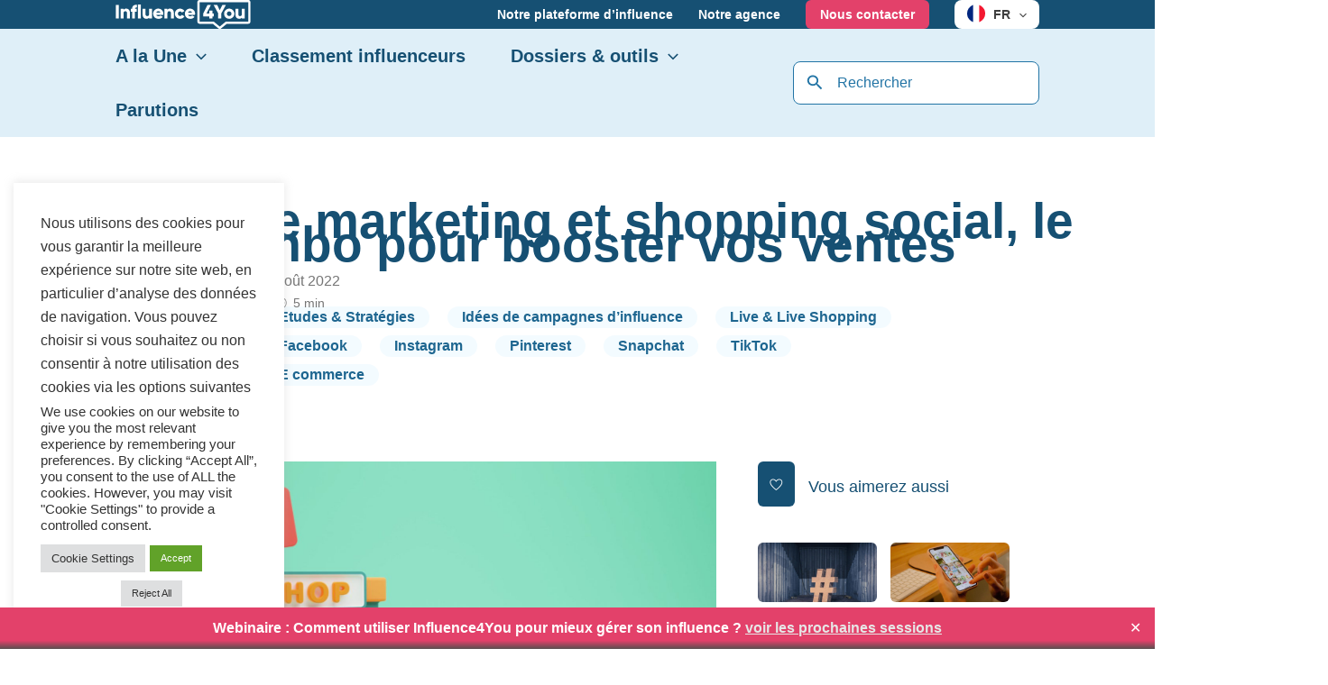

--- FILE ---
content_type: text/html; charset=UTF-8
request_url: https://blogfr.influence4you.com/influence-marketing-et-shopping-social-le-combo-pour-booster-vos-ventes/
body_size: 49968
content:
<!DOCTYPE html>
<html lang="fr-FR">
<head>
<meta charset="UTF-8">
<meta name="viewport" content="width=device-width, initial-scale=1">
	<link rel="profile" href="https://gmpg.org/xfn/11"> 
	<script async type="text/javascript" src="https://blogfr.influence4you.com/wp-admin/admin-ajax.php?action=pll_xdata_check&#038;redirect=https%3A%2F%2Fblogfr.influence4you.com%2Finfluence-marketing-et-shopping-social-le-combo-pour-booster-vos-ventes%2F&#038;nonce=b350fd2f1c"></script><meta name='robots' content='index, follow, max-image-preview:large, max-snippet:-1, max-video-preview:-1' />
<link rel="alternate" href="https://blogfr.influence4you.com/influence-marketing-et-shopping-social-le-combo-pour-booster-vos-ventes/" hreflang="fr" />
<link rel="alternate" href="https://blogen.influence4you.com/influencer-marketing-and-social-commerce-the-winning-combo-for-boosting-your-sales/" hreflang="en" />
<link rel="alternate" href="https://bloges.influence4you.com/marketing-de-influencia-y-shopping-social-el-combo-para-impulsar-tus-ventas/" hreflang="es" />

	<!-- This site is optimized with the Yoast SEO plugin v26.7 - https://yoast.com/wordpress/plugins/seo/ -->
	<title>Influence marketing et shopping social, le combo pour booster vos ventes - Influence4You</title>
	<link rel="canonical" href="https://blogfr.influence4you.com/influence-marketing-et-shopping-social-le-combo-pour-booster-vos-ventes/" />
	<meta property="og:locale" content="fr_FR" />
	<meta property="og:locale:alternate" content="en_US" />
	<meta property="og:locale:alternate" content="es_ES" />
	<meta property="og:type" content="article" />
	<meta property="og:title" content="Influence marketing et shopping social, le combo pour booster vos ventes - Influence4You" />
	<meta property="og:description" content="Voir le maillot de bain de ses rêves sur Instagram pour les vacances. Passer commande en quelques clics via Instagram. Le recevoir quelques jours plus tard. Aujourd’hui, les consommateurs prennent une nouvelle habitude, celle d’acheter des produits en se baladant sur les réseaux sociaux. En 2021, selon Accenture, les consommateurs sont 64% à l’avoir fait [&hellip;]" />
	<meta property="og:url" content="https://blogfr.influence4you.com/influence-marketing-et-shopping-social-le-combo-pour-booster-vos-ventes/" />
	<meta property="og:site_name" content="Influence4You" />
	<meta property="article:published_time" content="2022-08-05T10:41:05+00:00" />
	<meta property="article:modified_time" content="2022-08-05T10:41:08+00:00" />
	<meta property="og:image" content="https://blog.influence4you.com/wp-content/uploads/2022/10/andy-hermawan-uFdCDgnoNVI-unsplash-scaled-1.jpg" />
	<meta property="og:image:width" content="2560" />
	<meta property="og:image:height" content="1440" />
	<meta property="og:image:type" content="image/jpeg" />
	<meta name="author" content="Stéphane Bouillet" />
	<meta name="twitter:card" content="summary_large_image" />
	<meta name="twitter:label1" content="Écrit par" />
	<meta name="twitter:data1" content="Stéphane Bouillet" />
	<meta name="twitter:label2" content="Durée de lecture estimée" />
	<meta name="twitter:data2" content="7 minutes" />
	<script type="application/ld+json" class="yoast-schema-graph">{"@context":"https://schema.org","@graph":[{"@type":"Article","@id":"https://blogfr.influence4you.com/influence-marketing-et-shopping-social-le-combo-pour-booster-vos-ventes/#article","isPartOf":{"@id":"https://blogfr.influence4you.com/influence-marketing-et-shopping-social-le-combo-pour-booster-vos-ventes/"},"author":{"name":"Stéphane Bouillet","@id":"https://blogfr.influence4you.com/#/schema/person/bb3d2eeb0725e935b555d5c21e9c7db7"},"headline":"Influence marketing et shopping social, le combo pour booster vos ventes","datePublished":"2022-08-05T10:41:05+00:00","dateModified":"2022-08-05T10:41:08+00:00","mainEntityOfPage":{"@id":"https://blogfr.influence4you.com/influence-marketing-et-shopping-social-le-combo-pour-booster-vos-ventes/"},"wordCount":1405,"publisher":{"@id":"https://blogfr.influence4you.com/#organization"},"image":{"@id":"https://blogfr.influence4you.com/influence-marketing-et-shopping-social-le-combo-pour-booster-vos-ventes/#primaryimage"},"thumbnailUrl":"https://blogfr.influence4you.com/wp-content/uploads/2022/10/andy-hermawan-uFdCDgnoNVI-unsplash-scaled-1.jpg","inLanguage":"fr-FR"},{"@type":"WebPage","@id":"https://blogfr.influence4you.com/influence-marketing-et-shopping-social-le-combo-pour-booster-vos-ventes/","url":"https://blogfr.influence4you.com/influence-marketing-et-shopping-social-le-combo-pour-booster-vos-ventes/","name":"Influence marketing et shopping social, le combo pour booster vos ventes - Influence4You","isPartOf":{"@id":"https://blogfr.influence4you.com/#website"},"primaryImageOfPage":{"@id":"https://blogfr.influence4you.com/influence-marketing-et-shopping-social-le-combo-pour-booster-vos-ventes/#primaryimage"},"image":{"@id":"https://blogfr.influence4you.com/influence-marketing-et-shopping-social-le-combo-pour-booster-vos-ventes/#primaryimage"},"thumbnailUrl":"https://blogfr.influence4you.com/wp-content/uploads/2022/10/andy-hermawan-uFdCDgnoNVI-unsplash-scaled-1.jpg","datePublished":"2022-08-05T10:41:05+00:00","dateModified":"2022-08-05T10:41:08+00:00","breadcrumb":{"@id":"https://blogfr.influence4you.com/influence-marketing-et-shopping-social-le-combo-pour-booster-vos-ventes/#breadcrumb"},"inLanguage":"fr-FR","potentialAction":[{"@type":"ReadAction","target":["https://blogfr.influence4you.com/influence-marketing-et-shopping-social-le-combo-pour-booster-vos-ventes/"]}]},{"@type":"ImageObject","inLanguage":"fr-FR","@id":"https://blogfr.influence4you.com/influence-marketing-et-shopping-social-le-combo-pour-booster-vos-ventes/#primaryimage","url":"https://blogfr.influence4you.com/wp-content/uploads/2022/10/andy-hermawan-uFdCDgnoNVI-unsplash-scaled-1.jpg","contentUrl":"https://blogfr.influence4you.com/wp-content/uploads/2022/10/andy-hermawan-uFdCDgnoNVI-unsplash-scaled-1.jpg","width":2560,"height":1440,"caption":"Influencer Marketing and Social Commerce – The Winning Combo for Boosting Your Sales"},{"@type":"BreadcrumbList","@id":"https://blogfr.influence4you.com/influence-marketing-et-shopping-social-le-combo-pour-booster-vos-ventes/#breadcrumb","itemListElement":[{"@type":"ListItem","position":1,"name":"Accueil","item":"https://blogfr.influence4you.com/"},{"@type":"ListItem","position":2,"name":"Influence marketing et shopping social, le combo pour booster vos ventes"}]},{"@type":"WebSite","@id":"https://blogfr.influence4you.com/#website","url":"https://blogfr.influence4you.com/","name":"Influence4You","description":"","publisher":{"@id":"https://blogfr.influence4you.com/#organization"},"potentialAction":[{"@type":"SearchAction","target":{"@type":"EntryPoint","urlTemplate":"https://blogfr.influence4you.com/?s={search_term_string}"},"query-input":{"@type":"PropertyValueSpecification","valueRequired":true,"valueName":"search_term_string"}}],"inLanguage":"fr-FR"},{"@type":"Organization","@id":"https://blogfr.influence4you.com/#organization","name":"Influence4You","url":"https://blogfr.influence4you.com/","logo":{"@type":"ImageObject","inLanguage":"fr-FR","@id":"https://blogfr.influence4you.com/#/schema/logo/image/","url":"https://blogfr.influence4you.com/wp-content/uploads/2022/03/logo-i4y.png","contentUrl":"https://blogfr.influence4you.com/wp-content/uploads/2022/03/logo-i4y.png","width":547,"height":160,"caption":"Influence4You"},"image":{"@id":"https://blogfr.influence4you.com/#/schema/logo/image/"},"sameAs":["https://www.linkedin.com/company/influence4you-influence4brands/?originalSubdomain=fr","https://www.instagram.com/influence4you/"]},{"@type":"Person","@id":"https://blogfr.influence4you.com/#/schema/person/bb3d2eeb0725e935b555d5c21e9c7db7","name":"Stéphane Bouillet","image":{"@type":"ImageObject","inLanguage":"fr-FR","@id":"https://blogfr.influence4you.com/#/schema/person/image/","url":"https://secure.gravatar.com/avatar/99ca8103e06fdd4fa293b74adbfa2c32eb1895ac1020cfd505da9dd6c9398aad?s=96&d=mm&r=g","contentUrl":"https://secure.gravatar.com/avatar/99ca8103e06fdd4fa293b74adbfa2c32eb1895ac1020cfd505da9dd6c9398aad?s=96&d=mm&r=g","caption":"Stéphane Bouillet"},"description":"Diplômé d'HEC, Stéphane est le fondateur de Influence4You. Passionné de marketing, intervenant dans de nombreuses conférences, incubateurs ou ouvrages dédiés au marketing, n'hésitez pas à le suivre sur son profil Linkedin .","sameAs":["https://www.linkedin.com/in/stephane-bouillet/"]}]}</script>
	<!-- / Yoast SEO plugin. -->



<script>
dataLayer = [{"title":"Influence marketing et shopping social, le combo pour booster vos ventes","author":"St\u00e9phane Bouillet","wordcount":1387,"logged_in":"false","page_id":8156,"post_date":"2022-08-05 12:41:05","post_type":"post"}];
</script>
<!-- Google Tag Manager -->
<script>(function(w,d,s,l,i){w[l]=w[l]||[];w[l].push({'gtm.start':
new Date().getTime(),event:'gtm.js'});var f=d.getElementsByTagName(s)[0],
j=d.createElement(s),dl=l!='dataLayer'?'&l='+l:'';j.async=true;j.src=
'https://www.googletagmanager.com/gtm.js?id='+i+dl;f.parentNode.insertBefore(j,f);
})(window,document,'script','dataLayer','GTM-TFP26BCP');</script>
<!-- End Google Tag Manager --><link rel='dns-prefetch' href='//js.hs-scripts.com' />
<link rel='dns-prefetch' href='//blog.influence4you.com' />
<link href='https://fonts.gstatic.com' crossorigin rel='preconnect' />
<link rel="preload" href="https://blogfr.influence4you.com/wp-content/plugins/bb-plugin/fonts/fontawesome/5.15.4/webfonts/fa-regular-400.woff2" as="font" type="font/woff2" crossorigin="anonymous">
<link rel="preload" href="https://blogfr.influence4you.com/wp-content/plugins/bb-plugin/fonts/fontawesome/5.15.4/webfonts/fa-brands-400.woff2" as="font" type="font/woff2" crossorigin="anonymous">
<style id='wp-img-auto-sizes-contain-inline-css'>
img:is([sizes=auto i],[sizes^="auto," i]){contain-intrinsic-size:3000px 1500px}
/*# sourceURL=wp-img-auto-sizes-contain-inline-css */
</style>
<style id='cf-frontend-style-inline-css'>
@font-face {
	font-family: 'Gilroy';
	font-weight: 400;
	font-display: swap;
	src: url('https://dev-blog.influence4you.com/wp-content/uploads/2022/03/Gilroy-Medium.woff2') format('woff2'),
		url('https://dev-blog.influence4you.com/wp-content/uploads/2022/03/Gilroy-Medium.woff') format('woff');
}
@font-face {
	font-family: 'Gilroy';
	font-weight: 700;
	font-display: swap;
	src: url('https://dev-blog.influence4you.com/wp-content/uploads/2022/03/Gilroy-Bold.woff2') format('woff2'),
		url('https://dev-blog.influence4you.com/wp-content/uploads/2022/03/Gilroy-Bold.woff') format('woff');
}
/*# sourceURL=cf-frontend-style-inline-css */
</style>
<link rel='stylesheet' id='astra-bb-builder-css' href='https://blogfr.influence4you.com/wp-content/themes/astra/assets/css/minified/compatibility/page-builder/bb-plugin.min.css?ver=4.11.11' media='all' />
<link rel='stylesheet' id='astra-theme-css-css' href='https://blogfr.influence4you.com/wp-content/themes/astra/assets/css/minified/main.min.css?ver=4.11.11' media='all' />
<style id='astra-theme-css-inline-css'>
.ast-no-sidebar .entry-content .alignfull {margin-left: calc( -50vw + 50%);margin-right: calc( -50vw + 50%);max-width: 100vw;width: 100vw;}.ast-no-sidebar .entry-content .alignwide {margin-left: calc(-41vw + 50%);margin-right: calc(-41vw + 50%);max-width: unset;width: unset;}.ast-no-sidebar .entry-content .alignfull .alignfull,.ast-no-sidebar .entry-content .alignfull .alignwide,.ast-no-sidebar .entry-content .alignwide .alignfull,.ast-no-sidebar .entry-content .alignwide .alignwide,.ast-no-sidebar .entry-content .wp-block-column .alignfull,.ast-no-sidebar .entry-content .wp-block-column .alignwide{width: 100%;margin-left: auto;margin-right: auto;}.wp-block-gallery,.blocks-gallery-grid {margin: 0;}.wp-block-separator {max-width: 100px;}.wp-block-separator.is-style-wide,.wp-block-separator.is-style-dots {max-width: none;}.entry-content .has-2-columns .wp-block-column:first-child {padding-right: 10px;}.entry-content .has-2-columns .wp-block-column:last-child {padding-left: 10px;}@media (max-width: 782px) {.entry-content .wp-block-columns .wp-block-column {flex-basis: 100%;}.entry-content .has-2-columns .wp-block-column:first-child {padding-right: 0;}.entry-content .has-2-columns .wp-block-column:last-child {padding-left: 0;}}body .entry-content .wp-block-latest-posts {margin-left: 0;}body .entry-content .wp-block-latest-posts li {list-style: none;}.ast-no-sidebar .ast-container .entry-content .wp-block-latest-posts {margin-left: 0;}.ast-header-break-point .entry-content .alignwide {margin-left: auto;margin-right: auto;}.entry-content .blocks-gallery-item img {margin-bottom: auto;}.wp-block-pullquote {border-top: 4px solid #555d66;border-bottom: 4px solid #555d66;color: #40464d;}:root{--ast-post-nav-space:0;--ast-container-default-xlg-padding:6.67em;--ast-container-default-lg-padding:5.67em;--ast-container-default-slg-padding:4.34em;--ast-container-default-md-padding:3.34em;--ast-container-default-sm-padding:6.67em;--ast-container-default-xs-padding:2.4em;--ast-container-default-xxs-padding:1.4em;--ast-code-block-background:#EEEEEE;--ast-comment-inputs-background:#FAFAFA;--ast-normal-container-width:1600px;--ast-narrow-container-width:750px;--ast-blog-title-font-weight:normal;--ast-blog-meta-weight:inherit;--ast-global-color-primary:var(--ast-global-color-5);--ast-global-color-secondary:var(--ast-global-color-4);--ast-global-color-alternate-background:var(--ast-global-color-7);--ast-global-color-subtle-background:var(--ast-global-color-6);--ast-bg-style-guide:#F8FAFC;--ast-shadow-style-guide:0px 0px 4px 0 #00000057;--ast-global-dark-bg-style:#fff;--ast-global-dark-lfs:#fbfbfb;--ast-widget-bg-color:#fafafa;--ast-wc-container-head-bg-color:#fbfbfb;--ast-title-layout-bg:#eeeeee;--ast-search-border-color:#e7e7e7;--ast-lifter-hover-bg:#e6e6e6;--ast-gallery-block-color:#000;--srfm-color-input-label:var(--ast-global-color-2);}html{font-size:100%;}a,.page-title{color:#222222;}a:hover,a:focus{color:var(--ast-global-color-1);}body,button,input,select,textarea,.ast-button,.ast-custom-button{font-family:Gilroy,Helvetica,Arial,sans-serif;font-weight:400;font-size:16px;font-size:1rem;line-height:var(--ast-body-line-height,1.65em);}blockquote{color:#000000;}h1,h2,h3,h4,h5,h6,.entry-content :where(h1,h2,h3,h4,h5,h6),.site-title,.site-title a{font-family:Gilroy,Helvetica,Arial,sans-serif;font-weight:700;}.ast-site-identity .site-title a{color:var(--ast-global-color-2);}.site-title{font-size:35px;font-size:2.1875rem;display:none;}header .custom-logo-link img{max-width:150px;width:150px;}.astra-logo-svg{width:150px;}.site-header .site-description{font-size:15px;font-size:0.9375rem;display:none;}.entry-title{font-size:26px;font-size:1.625rem;}.archive .ast-article-post .ast-article-inner,.blog .ast-article-post .ast-article-inner,.archive .ast-article-post .ast-article-inner:hover,.blog .ast-article-post .ast-article-inner:hover{overflow:hidden;}h1,.entry-content :where(h1){font-size:40px;font-size:2.5rem;font-weight:700;font-family:Gilroy,Helvetica,Arial,sans-serif;line-height:1.4em;}h2,.entry-content :where(h2){font-size:32px;font-size:2rem;font-weight:700;font-family:Gilroy,Helvetica,Arial,sans-serif;line-height:1.3em;}h3,.entry-content :where(h3){font-size:26px;font-size:1.625rem;font-weight:700;font-family:Gilroy,Helvetica,Arial,sans-serif;line-height:1.3em;}h4,.entry-content :where(h4){font-size:24px;font-size:1.5rem;line-height:1.2em;font-weight:700;font-family:Gilroy,Helvetica,Arial,sans-serif;}h5,.entry-content :where(h5){font-size:20px;font-size:1.25rem;line-height:1.2em;font-weight:700;font-family:Gilroy,Helvetica,Arial,sans-serif;}h6,.entry-content :where(h6){font-size:16px;font-size:1rem;line-height:1.25em;font-weight:700;font-family:Gilroy,Helvetica,Arial,sans-serif;}::selection{background-color:#165073;color:#ffffff;}body,h1,h2,h3,h4,h5,h6,.entry-title a,.entry-content :where(h1,h2,h3,h4,h5,h6){color:#222222;}.tagcloud a:hover,.tagcloud a:focus,.tagcloud a.current-item{color:#ffffff;border-color:#222222;background-color:#222222;}input:focus,input[type="text"]:focus,input[type="email"]:focus,input[type="url"]:focus,input[type="password"]:focus,input[type="reset"]:focus,input[type="search"]:focus,textarea:focus{border-color:#222222;}input[type="radio"]:checked,input[type=reset],input[type="checkbox"]:checked,input[type="checkbox"]:hover:checked,input[type="checkbox"]:focus:checked,input[type=range]::-webkit-slider-thumb{border-color:#222222;background-color:#222222;box-shadow:none;}.site-footer a:hover + .post-count,.site-footer a:focus + .post-count{background:#222222;border-color:#222222;}.single .nav-links .nav-previous,.single .nav-links .nav-next{color:#222222;}.entry-meta,.entry-meta *{line-height:1.45;color:#222222;}.entry-meta a:not(.ast-button):hover,.entry-meta a:not(.ast-button):hover *,.entry-meta a:not(.ast-button):focus,.entry-meta a:not(.ast-button):focus *,.page-links > .page-link,.page-links .page-link:hover,.post-navigation a:hover{color:var(--ast-global-color-1);}#cat option,.secondary .calendar_wrap thead a,.secondary .calendar_wrap thead a:visited{color:#222222;}.secondary .calendar_wrap #today,.ast-progress-val span{background:#222222;}.secondary a:hover + .post-count,.secondary a:focus + .post-count{background:#222222;border-color:#222222;}.calendar_wrap #today > a{color:#ffffff;}.page-links .page-link,.single .post-navigation a{color:#222222;}.ast-search-menu-icon .search-form button.search-submit{padding:0 4px;}.ast-search-menu-icon form.search-form{padding-right:0;}.ast-search-menu-icon.slide-search input.search-field{width:0;}.ast-header-search .ast-search-menu-icon.ast-dropdown-active .search-form,.ast-header-search .ast-search-menu-icon.ast-dropdown-active .search-field:focus{transition:all 0.2s;}.search-form input.search-field:focus{outline:none;}.astra-logo-svg:not(.sticky-custom-logo .astra-logo-svg,.transparent-custom-logo .astra-logo-svg,.advanced-header-logo .astra-logo-svg){height:78px;}.ast-archive-title{color:#165073;}.widget-title,.widget .wp-block-heading{font-size:22px;font-size:1.375rem;color:#165073;}.single .ast-author-details .author-title{color:var(--ast-global-color-1);}.ast-single-post .entry-content a,.ast-comment-content a:not(.ast-comment-edit-reply-wrap a){text-decoration:underline;}.ast-single-post .wp-block-button .wp-block-button__link,.ast-single-post .entry-content .uagb-tab a,.ast-single-post .entry-content .uagb-ifb-cta a,.ast-single-post .entry-content .wp-block-uagb-buttons a,.ast-single-post .entry-content .uabb-module-content a,.ast-single-post .entry-content .uagb-post-grid a,.ast-single-post .entry-content .uagb-timeline a,.ast-single-post .entry-content .uagb-toc__wrap a,.ast-single-post .entry-content .uagb-taxomony-box a,.entry-content .wp-block-latest-posts > li > a,.ast-single-post .entry-content .wp-block-file__button,a.ast-post-filter-single,.ast-single-post .wp-block-buttons .wp-block-button.is-style-outline .wp-block-button__link,.ast-single-post .ast-comment-content .comment-reply-link,.ast-single-post .ast-comment-content .comment-edit-link{text-decoration:none;}.ast-search-menu-icon.slide-search a:focus-visible:focus-visible,.astra-search-icon:focus-visible,#close:focus-visible,a:focus-visible,.ast-menu-toggle:focus-visible,.site .skip-link:focus-visible,.wp-block-loginout input:focus-visible,.wp-block-search.wp-block-search__button-inside .wp-block-search__inside-wrapper,.ast-header-navigation-arrow:focus-visible,.ast-orders-table__row .ast-orders-table__cell:focus-visible,a#ast-apply-coupon:focus-visible,#ast-apply-coupon:focus-visible,#close:focus-visible,.button.search-submit:focus-visible,#search_submit:focus,.normal-search:focus-visible,.ast-header-account-wrap:focus-visible,.astra-cart-drawer-close:focus,.ast-single-variation:focus,.ast-button:focus{outline-style:dotted;outline-color:inherit;outline-width:thin;}input:focus,input[type="text"]:focus,input[type="email"]:focus,input[type="url"]:focus,input[type="password"]:focus,input[type="reset"]:focus,input[type="search"]:focus,input[type="number"]:focus,textarea:focus,.wp-block-search__input:focus,[data-section="section-header-mobile-trigger"] .ast-button-wrap .ast-mobile-menu-trigger-minimal:focus,.ast-mobile-popup-drawer.active .menu-toggle-close:focus,#ast-scroll-top:focus,#coupon_code:focus,#ast-coupon-code:focus{border-style:dotted;border-color:inherit;border-width:thin;}input{outline:none;}.ast-logo-title-inline .site-logo-img{padding-right:1em;}.site-logo-img img{ transition:all 0.2s linear;}body .ast-oembed-container *{position:absolute;top:0;width:100%;height:100%;left:0;}body .wp-block-embed-pocket-casts .ast-oembed-container *{position:unset;}.ast-single-post-featured-section + article {margin-top: 2em;}.site-content .ast-single-post-featured-section img {width: 100%;overflow: hidden;object-fit: cover;}.site > .ast-single-related-posts-container {margin-top: 0;}@media (min-width: 922px) {.ast-desktop .ast-container--narrow {max-width: var(--ast-narrow-container-width);margin: 0 auto;}}.ast-page-builder-template .hentry {margin: 0;}.ast-page-builder-template .site-content > .ast-container {max-width: 100%;padding: 0;}.ast-page-builder-template .site .site-content #primary {padding: 0;margin: 0;}.ast-page-builder-template .no-results {text-align: center;margin: 4em auto;}.ast-page-builder-template .ast-pagination {padding: 2em;}.ast-page-builder-template .entry-header.ast-no-title.ast-no-thumbnail {margin-top: 0;}.ast-page-builder-template .entry-header.ast-header-without-markup {margin-top: 0;margin-bottom: 0;}.ast-page-builder-template .entry-header.ast-no-title.ast-no-meta {margin-bottom: 0;}.ast-page-builder-template.single .post-navigation {padding-bottom: 2em;}.ast-page-builder-template.single-post .site-content > .ast-container {max-width: 100%;}.ast-page-builder-template .entry-header {margin-top: 4em;margin-left: auto;margin-right: auto;padding-left: 20px;padding-right: 20px;}.single.ast-page-builder-template .entry-header {padding-left: 20px;padding-right: 20px;}.ast-page-builder-template .ast-archive-description {margin: 4em auto 0;padding-left: 20px;padding-right: 20px;}@media (max-width:921.9px){#ast-desktop-header{display:none;}}@media (min-width:922px){#ast-mobile-header{display:none;}}@media( max-width: 420px ) {.single .nav-links .nav-previous,.single .nav-links .nav-next {width: 100%;text-align: center;}}.wp-block-buttons.aligncenter{justify-content:center;}@media (max-width:921px){.ast-theme-transparent-header #primary,.ast-theme-transparent-header #secondary{padding:0;}}@media (max-width:921px){.ast-plain-container.ast-no-sidebar #primary{padding:0;}}.ast-plain-container.ast-no-sidebar #primary{margin-top:0;margin-bottom:0;}@media (min-width:1200px){.wp-block-group .has-background{padding:20px;}}@media (min-width:1200px){.ast-page-builder-template.ast-no-sidebar .entry-content .wp-block-cover.alignwide,.ast-page-builder-template.ast-no-sidebar .entry-content .wp-block-cover.alignfull{padding-right:0;padding-left:0;}}@media (min-width:1200px){.wp-block-cover-image.alignwide .wp-block-cover__inner-container,.wp-block-cover.alignwide .wp-block-cover__inner-container,.wp-block-cover-image.alignfull .wp-block-cover__inner-container,.wp-block-cover.alignfull .wp-block-cover__inner-container{width:100%;}}.wp-block-columns{margin-bottom:unset;}.wp-block-image.size-full{margin:2rem 0;}.wp-block-separator.has-background{padding:0;}.wp-block-gallery{margin-bottom:1.6em;}.wp-block-group{padding-top:4em;padding-bottom:4em;}.wp-block-group__inner-container .wp-block-columns:last-child,.wp-block-group__inner-container :last-child,.wp-block-table table{margin-bottom:0;}.blocks-gallery-grid{width:100%;}.wp-block-navigation-link__content{padding:5px 0;}.wp-block-group .wp-block-group .has-text-align-center,.wp-block-group .wp-block-column .has-text-align-center{max-width:100%;}.has-text-align-center{margin:0 auto;}@media (max-width:1200px){.wp-block-group{padding:3em;}.wp-block-group .wp-block-group{padding:1.5em;}.wp-block-columns,.wp-block-column{margin:1rem 0;}}@media (min-width:921px){.wp-block-columns .wp-block-group{padding:2em;}}@media (max-width:544px){.wp-block-cover-image .wp-block-cover__inner-container,.wp-block-cover .wp-block-cover__inner-container{width:unset;}.wp-block-cover,.wp-block-cover-image{padding:2em 0;}.wp-block-group,.wp-block-cover{padding:2em;}.wp-block-media-text__media img,.wp-block-media-text__media video{width:unset;max-width:100%;}.wp-block-media-text.has-background .wp-block-media-text__content{padding:1em;}}.wp-block-image.aligncenter{margin-left:auto;margin-right:auto;}.wp-block-table.aligncenter{margin-left:auto;margin-right:auto;}@media (min-width:544px){.entry-content .wp-block-media-text.has-media-on-the-right .wp-block-media-text__content{padding:0 8% 0 0;}.entry-content .wp-block-media-text .wp-block-media-text__content{padding:0 0 0 8%;}.ast-plain-container .site-content .entry-content .has-custom-content-position.is-position-bottom-left > *,.ast-plain-container .site-content .entry-content .has-custom-content-position.is-position-bottom-right > *,.ast-plain-container .site-content .entry-content .has-custom-content-position.is-position-top-left > *,.ast-plain-container .site-content .entry-content .has-custom-content-position.is-position-top-right > *,.ast-plain-container .site-content .entry-content .has-custom-content-position.is-position-center-right > *,.ast-plain-container .site-content .entry-content .has-custom-content-position.is-position-center-left > *{margin:0;}}@media (max-width:544px){.entry-content .wp-block-media-text .wp-block-media-text__content{padding:8% 0;}.wp-block-media-text .wp-block-media-text__media img{width:auto;max-width:100%;}}.wp-block-button.is-style-outline .wp-block-button__link{border-color:#165073;}div.wp-block-button.is-style-outline > .wp-block-button__link:not(.has-text-color),div.wp-block-button.wp-block-button__link.is-style-outline:not(.has-text-color){color:#165073;}.wp-block-button.is-style-outline .wp-block-button__link:hover,.wp-block-buttons .wp-block-button.is-style-outline .wp-block-button__link:focus,.wp-block-buttons .wp-block-button.is-style-outline > .wp-block-button__link:not(.has-text-color):hover,.wp-block-buttons .wp-block-button.wp-block-button__link.is-style-outline:not(.has-text-color):hover{color:#000000;background-color:var(--ast-global-color-1);border-color:var(--ast-global-color-1);}.post-page-numbers.current .page-link,.ast-pagination .page-numbers.current{color:#ffffff;border-color:#165073;background-color:#165073;}@media (min-width:544px){.entry-content > .alignleft{margin-right:20px;}.entry-content > .alignright{margin-left:20px;}}.wp-block-button.is-style-outline .wp-block-button__link.wp-element-button,.ast-outline-button{border-color:#165073;font-family:inherit;font-weight:inherit;line-height:1em;}.wp-block-buttons .wp-block-button.is-style-outline > .wp-block-button__link:not(.has-text-color),.wp-block-buttons .wp-block-button.wp-block-button__link.is-style-outline:not(.has-text-color),.ast-outline-button{color:#165073;}.wp-block-button.is-style-outline .wp-block-button__link:hover,.wp-block-buttons .wp-block-button.is-style-outline .wp-block-button__link:focus,.wp-block-buttons .wp-block-button.is-style-outline > .wp-block-button__link:not(.has-text-color):hover,.wp-block-buttons .wp-block-button.wp-block-button__link.is-style-outline:not(.has-text-color):hover,.ast-outline-button:hover,.ast-outline-button:focus,.wp-block-uagb-buttons-child .uagb-buttons-repeater.ast-outline-button:hover,.wp-block-uagb-buttons-child .uagb-buttons-repeater.ast-outline-button:focus{color:#000000;background-color:var(--ast-global-color-1);border-color:var(--ast-global-color-1);}.wp-block-button .wp-block-button__link.wp-element-button.is-style-outline:not(.has-background),.wp-block-button.is-style-outline>.wp-block-button__link.wp-element-button:not(.has-background),.ast-outline-button{background-color:transparent;}.entry-content[data-ast-blocks-layout] > figure{margin-bottom:1em;}h1.widget-title{font-weight:700;}h2.widget-title{font-weight:700;}h3.widget-title{font-weight:700;}@media (max-width:921px){.ast-separate-container #primary,.ast-separate-container #secondary{padding:1.5em 0;}#primary,#secondary{padding:1.5em 0;margin:0;}.ast-left-sidebar #content > .ast-container{display:flex;flex-direction:column-reverse;width:100%;}.ast-separate-container .ast-article-post,.ast-separate-container .ast-article-single{padding:1.5em 2.14em;}.ast-author-box img.avatar{margin:20px 0 0 0;}}@media (min-width:922px){.ast-separate-container.ast-right-sidebar #primary,.ast-separate-container.ast-left-sidebar #primary{border:0;}.search-no-results.ast-separate-container #primary{margin-bottom:4em;}}.wp-block-button .wp-block-button__link{color:#ffffff;}.wp-block-button .wp-block-button__link:hover,.wp-block-button .wp-block-button__link:focus{color:#000000;background-color:var(--ast-global-color-1);border-color:var(--ast-global-color-1);}.wp-block-button .wp-block-button__link{border-color:#165073;background-color:#165073;color:#ffffff;font-family:inherit;font-weight:inherit;line-height:1em;padding-top:15px;padding-right:30px;padding-bottom:15px;padding-left:30px;}@media (max-width:921px){.wp-block-button .wp-block-button__link{padding-top:14px;padding-right:28px;padding-bottom:14px;padding-left:28px;}}@media (max-width:544px){.wp-block-button .wp-block-button__link{padding-top:12px;padding-right:24px;padding-bottom:12px;padding-left:24px;}}.menu-toggle,button,.ast-button,.ast-custom-button,.button,input#submit,input[type="button"],input[type="submit"],input[type="reset"],form[CLASS*="wp-block-search__"].wp-block-search .wp-block-search__inside-wrapper .wp-block-search__button,body .wp-block-file .wp-block-file__button{border-style:solid;border-top-width:0;border-right-width:0;border-left-width:0;border-bottom-width:0;color:#ffffff;border-color:#165073;background-color:#165073;padding-top:15px;padding-right:30px;padding-bottom:15px;padding-left:30px;font-family:inherit;font-weight:inherit;line-height:1em;}button:focus,.menu-toggle:hover,button:hover,.ast-button:hover,.ast-custom-button:hover .button:hover,.ast-custom-button:hover ,input[type=reset]:hover,input[type=reset]:focus,input#submit:hover,input#submit:focus,input[type="button"]:hover,input[type="button"]:focus,input[type="submit"]:hover,input[type="submit"]:focus,form[CLASS*="wp-block-search__"].wp-block-search .wp-block-search__inside-wrapper .wp-block-search__button:hover,form[CLASS*="wp-block-search__"].wp-block-search .wp-block-search__inside-wrapper .wp-block-search__button:focus,body .wp-block-file .wp-block-file__button:hover,body .wp-block-file .wp-block-file__button:focus{color:#000000;background-color:var(--ast-global-color-1);border-color:var(--ast-global-color-1);}@media (max-width:921px){.menu-toggle,button,.ast-button,.ast-custom-button,.button,input#submit,input[type="button"],input[type="submit"],input[type="reset"],form[CLASS*="wp-block-search__"].wp-block-search .wp-block-search__inside-wrapper .wp-block-search__button,body .wp-block-file .wp-block-file__button{padding-top:14px;padding-right:28px;padding-bottom:14px;padding-left:28px;}}@media (max-width:544px){.menu-toggle,button,.ast-button,.ast-custom-button,.button,input#submit,input[type="button"],input[type="submit"],input[type="reset"],form[CLASS*="wp-block-search__"].wp-block-search .wp-block-search__inside-wrapper .wp-block-search__button,body .wp-block-file .wp-block-file__button{padding-top:12px;padding-right:24px;padding-bottom:12px;padding-left:24px;}}@media (max-width:921px){.ast-mobile-header-stack .main-header-bar .ast-search-menu-icon{display:inline-block;}.ast-header-break-point.ast-header-custom-item-outside .ast-mobile-header-stack .main-header-bar .ast-search-icon{margin:0;}.ast-comment-avatar-wrap img{max-width:2.5em;}.ast-comment-meta{padding:0 1.8888em 1.3333em;}.ast-separate-container .ast-comment-list li.depth-1{padding:1.5em 2.14em;}.ast-separate-container .comment-respond{padding:2em 2.14em;}}@media (min-width:544px){.ast-container{max-width:100%;}}@media (max-width:544px){.ast-separate-container .ast-article-post,.ast-separate-container .ast-article-single,.ast-separate-container .comments-title,.ast-separate-container .ast-archive-description{padding:1.5em 1em;}.ast-separate-container #content .ast-container{padding-left:0.54em;padding-right:0.54em;}.ast-separate-container .ast-comment-list .bypostauthor{padding:.5em;}.ast-search-menu-icon.ast-dropdown-active .search-field{width:170px;}}@media (max-width:921px){.ast-header-break-point .ast-search-menu-icon.slide-search .search-form{right:0;}.ast-header-break-point .ast-mobile-header-stack .ast-search-menu-icon.slide-search .search-form{right:-1em;}} #ast-mobile-header .ast-site-header-cart-li a{pointer-events:none;}@media (min-width:545px){.ast-page-builder-template .comments-area,.single.ast-page-builder-template .entry-header,.single.ast-page-builder-template .post-navigation,.single.ast-page-builder-template .ast-single-related-posts-container{max-width:1640px;margin-left:auto;margin-right:auto;}}body,.ast-separate-container{background-color:var(--ast-global-color-5);background-image:none;}.entry-content > .wp-block-group,.entry-content > .wp-block-media-text,.entry-content > .wp-block-cover,.entry-content > .wp-block-columns{max-width:58em;width:calc(100% - 4em);margin-left:auto;margin-right:auto;}.entry-content [class*="__inner-container"] > .alignfull{max-width:100%;margin-left:0;margin-right:0;}.entry-content [class*="__inner-container"] > *:not(.alignwide):not(.alignfull):not(.alignleft):not(.alignright){margin-left:auto;margin-right:auto;}.entry-content [class*="__inner-container"] > *:not(.alignwide):not(p):not(.alignfull):not(.alignleft):not(.alignright):not(.is-style-wide):not(iframe){max-width:50rem;width:100%;}@media (min-width:921px){.entry-content > .wp-block-group.alignwide.has-background,.entry-content > .wp-block-group.alignfull.has-background,.entry-content > .wp-block-cover.alignwide,.entry-content > .wp-block-cover.alignfull,.entry-content > .wp-block-columns.has-background.alignwide,.entry-content > .wp-block-columns.has-background.alignfull{margin-top:0;margin-bottom:0;padding:6em 4em;}.entry-content > .wp-block-columns.has-background{margin-bottom:0;}}@media (min-width:1200px){.entry-content .alignfull p{max-width:1600px;}.entry-content .alignfull{max-width:100%;width:100%;}.ast-page-builder-template .entry-content .alignwide,.entry-content [class*="__inner-container"] > .alignwide{max-width:1600px;margin-left:0;margin-right:0;}.entry-content .alignfull [class*="__inner-container"] > .alignwide{max-width:80rem;}}@media (min-width:545px){.site-main .entry-content > .alignwide{margin:0 auto;}.wp-block-group.has-background,.entry-content > .wp-block-cover,.entry-content > .wp-block-columns.has-background{padding:4em;margin-top:0;margin-bottom:0;}.entry-content .wp-block-media-text.alignfull .wp-block-media-text__content,.entry-content .wp-block-media-text.has-background .wp-block-media-text__content{padding:0 8%;}}@media (max-width:921px){.site-title{display:none;}.site-header .site-description{display:none;}h1,.entry-content :where(h1){font-size:30px;}h2,.entry-content :where(h2){font-size:25px;}h3,.entry-content :where(h3){font-size:20px;}}@media (max-width:544px){.widget-title{font-size:22px;font-size:1.375rem;}body,button,input,select,textarea,.ast-button,.ast-custom-button{font-size:16px;font-size:1rem;}#secondary,#secondary button,#secondary input,#secondary select,#secondary textarea{font-size:16px;font-size:1rem;}.site-title{display:none;}.site-header .site-description{display:none;}h1,.entry-content :where(h1){font-size:30px;}h2,.entry-content :where(h2){font-size:25px;}h3,.entry-content :where(h3){font-size:20px;}}@media (max-width:921px){html{font-size:91.2%;}}@media (max-width:544px){html{font-size:100%;}}@media (min-width:922px){.ast-container{max-width:1640px;}}@media (min-width:922px){.site-content .ast-container{display:flex;}}@media (max-width:921px){.site-content .ast-container{flex-direction:column;}}@media (min-width:922px){.main-header-menu .sub-menu .menu-item.ast-left-align-sub-menu:hover > .sub-menu,.main-header-menu .sub-menu .menu-item.ast-left-align-sub-menu.focus > .sub-menu{margin-left:-0px;}}.site .comments-area{padding-bottom:3em;}.footer-widget-area[data-section^="section-fb-html-"] .ast-builder-html-element{text-align:center;}.wp-block-search {margin-bottom: 20px;}.wp-block-site-tagline {margin-top: 20px;}form.wp-block-search .wp-block-search__input,.wp-block-search.wp-block-search__button-inside .wp-block-search__inside-wrapper {border-color: #eaeaea;background: #fafafa;}.wp-block-search.wp-block-search__button-inside .wp-block-search__inside-wrapper .wp-block-search__input:focus,.wp-block-loginout input:focus {outline: thin dotted;}.wp-block-loginout input:focus {border-color: transparent;} form.wp-block-search .wp-block-search__inside-wrapper .wp-block-search__input {padding: 12px;}form.wp-block-search .wp-block-search__button svg {fill: currentColor;width: 20px;height: 20px;}.wp-block-loginout p label {display: block;}.wp-block-loginout p:not(.login-remember):not(.login-submit) input {width: 100%;}.wp-block-loginout .login-remember input {width: 1.1rem;height: 1.1rem;margin: 0 5px 4px 0;vertical-align: middle;}.wp-block-file {display: flex;align-items: center;flex-wrap: wrap;justify-content: space-between;}.wp-block-pullquote {border: none;}.wp-block-pullquote blockquote::before {content: "\201D";font-family: "Helvetica",sans-serif;display: flex;transform: rotate( 180deg );font-size: 6rem;font-style: normal;line-height: 1;font-weight: bold;align-items: center;justify-content: center;}.has-text-align-right > blockquote::before {justify-content: flex-start;}.has-text-align-left > blockquote::before {justify-content: flex-end;}figure.wp-block-pullquote.is-style-solid-color blockquote {max-width: 100%;text-align: inherit;}blockquote {padding: 0 1.2em 1.2em;}.wp-block-button__link {border: 2px solid currentColor;}body .wp-block-file .wp-block-file__button {text-decoration: none;}ul.wp-block-categories-list.wp-block-categories,ul.wp-block-archives-list.wp-block-archives {list-style-type: none;}ul,ol {margin-left: 20px;}figure.alignright figcaption {text-align: right;}:root .has-ast-global-color-0-color{color:var(--ast-global-color-0);}:root .has-ast-global-color-0-background-color{background-color:var(--ast-global-color-0);}:root .wp-block-button .has-ast-global-color-0-color{color:var(--ast-global-color-0);}:root .wp-block-button .has-ast-global-color-0-background-color{background-color:var(--ast-global-color-0);}:root .has-ast-global-color-1-color{color:var(--ast-global-color-1);}:root .has-ast-global-color-1-background-color{background-color:var(--ast-global-color-1);}:root .wp-block-button .has-ast-global-color-1-color{color:var(--ast-global-color-1);}:root .wp-block-button .has-ast-global-color-1-background-color{background-color:var(--ast-global-color-1);}:root .has-ast-global-color-2-color{color:var(--ast-global-color-2);}:root .has-ast-global-color-2-background-color{background-color:var(--ast-global-color-2);}:root .wp-block-button .has-ast-global-color-2-color{color:var(--ast-global-color-2);}:root .wp-block-button .has-ast-global-color-2-background-color{background-color:var(--ast-global-color-2);}:root .has-ast-global-color-3-color{color:var(--ast-global-color-3);}:root .has-ast-global-color-3-background-color{background-color:var(--ast-global-color-3);}:root .wp-block-button .has-ast-global-color-3-color{color:var(--ast-global-color-3);}:root .wp-block-button .has-ast-global-color-3-background-color{background-color:var(--ast-global-color-3);}:root .has-ast-global-color-4-color{color:var(--ast-global-color-4);}:root .has-ast-global-color-4-background-color{background-color:var(--ast-global-color-4);}:root .wp-block-button .has-ast-global-color-4-color{color:var(--ast-global-color-4);}:root .wp-block-button .has-ast-global-color-4-background-color{background-color:var(--ast-global-color-4);}:root .has-ast-global-color-5-color{color:var(--ast-global-color-5);}:root .has-ast-global-color-5-background-color{background-color:var(--ast-global-color-5);}:root .wp-block-button .has-ast-global-color-5-color{color:var(--ast-global-color-5);}:root .wp-block-button .has-ast-global-color-5-background-color{background-color:var(--ast-global-color-5);}:root .has-ast-global-color-6-color{color:var(--ast-global-color-6);}:root .has-ast-global-color-6-background-color{background-color:var(--ast-global-color-6);}:root .wp-block-button .has-ast-global-color-6-color{color:var(--ast-global-color-6);}:root .wp-block-button .has-ast-global-color-6-background-color{background-color:var(--ast-global-color-6);}:root .has-ast-global-color-7-color{color:var(--ast-global-color-7);}:root .has-ast-global-color-7-background-color{background-color:var(--ast-global-color-7);}:root .wp-block-button .has-ast-global-color-7-color{color:var(--ast-global-color-7);}:root .wp-block-button .has-ast-global-color-7-background-color{background-color:var(--ast-global-color-7);}:root .has-ast-global-color-8-color{color:var(--ast-global-color-8);}:root .has-ast-global-color-8-background-color{background-color:var(--ast-global-color-8);}:root .wp-block-button .has-ast-global-color-8-color{color:var(--ast-global-color-8);}:root .wp-block-button .has-ast-global-color-8-background-color{background-color:var(--ast-global-color-8);}:root{--ast-global-color-0:#165073;--ast-global-color-1:#dfeff8;--ast-global-color-2:#e3416a;--ast-global-color-3:#dfa000;--ast-global-color-4:#b2153c;--ast-global-color-5:#FFFFFF;--ast-global-color-6:#f4f4f4;--ast-global-color-7:#424242;--ast-global-color-8:#000000;}:root {--ast-border-color : #dddddd;}.ast-single-entry-banner {-js-display: flex;display: flex;flex-direction: column;justify-content: center;text-align: center;position: relative;background: var(--ast-title-layout-bg);}.ast-single-entry-banner[data-banner-layout="layout-1"] {max-width: 1600px;background: inherit;padding: 20px 0;}.ast-single-entry-banner[data-banner-width-type="custom"] {margin: 0 auto;width: 100%;}.ast-single-entry-banner + .site-content .entry-header {margin-bottom: 0;}.site .ast-author-avatar {--ast-author-avatar-size: ;}a.ast-underline-text {text-decoration: underline;}.ast-container > .ast-terms-link {position: relative;display: block;}a.ast-button.ast-badge-tax {padding: 4px 8px;border-radius: 3px;font-size: inherit;}header.entry-header{text-align:left;}header.entry-header > *:not(:last-child){margin-bottom:10px;}@media (max-width:921px){header.entry-header{text-align:left;}}@media (max-width:544px){header.entry-header{text-align:left;}}.ast-archive-entry-banner {-js-display: flex;display: flex;flex-direction: column;justify-content: center;text-align: center;position: relative;background: var(--ast-title-layout-bg);}.ast-archive-entry-banner[data-banner-width-type="custom"] {margin: 0 auto;width: 100%;}.ast-archive-entry-banner[data-banner-layout="layout-1"] {background: inherit;padding: 20px 0;text-align: left;}body.archive .ast-archive-description{max-width:1600px;width:100%;text-align:left;padding-top:3em;padding-right:3em;padding-bottom:3em;padding-left:3em;}body.archive .ast-archive-description .ast-archive-title,body.archive .ast-archive-description .ast-archive-title *{font-size:40px;font-size:2.5rem;}body.archive .ast-archive-description > *:not(:last-child){margin-bottom:10px;}@media (max-width:921px){body.archive .ast-archive-description{text-align:left;}}@media (max-width:544px){body.archive .ast-archive-description{text-align:left;}}.ast-breadcrumbs .trail-browse,.ast-breadcrumbs .trail-items,.ast-breadcrumbs .trail-items li{display:inline-block;margin:0;padding:0;border:none;background:inherit;text-indent:0;text-decoration:none;}.ast-breadcrumbs .trail-browse{font-size:inherit;font-style:inherit;font-weight:inherit;color:inherit;}.ast-breadcrumbs .trail-items{list-style:none;}.trail-items li::after{padding:0 0.3em;content:"\00bb";}.trail-items li:last-of-type::after{display:none;}h1,h2,h3,h4,h5,h6,.entry-content :where(h1,h2,h3,h4,h5,h6){color:#165073;}.entry-title a{color:#165073;}@media (max-width:921px){.ast-builder-grid-row-container.ast-builder-grid-row-tablet-3-firstrow .ast-builder-grid-row > *:first-child,.ast-builder-grid-row-container.ast-builder-grid-row-tablet-3-lastrow .ast-builder-grid-row > *:last-child{grid-column:1 / -1;}}@media (max-width:544px){.ast-builder-grid-row-container.ast-builder-grid-row-mobile-3-firstrow .ast-builder-grid-row > *:first-child,.ast-builder-grid-row-container.ast-builder-grid-row-mobile-3-lastrow .ast-builder-grid-row > *:last-child{grid-column:1 / -1;}}.ast-builder-layout-element .ast-site-identity{margin-top:0px;margin-bottom:0px;}.ast-builder-layout-element[data-section="title_tagline"]{display:flex;}@media (max-width:921px){.ast-header-break-point .ast-builder-layout-element[data-section="title_tagline"]{display:flex;}}@media (max-width:544px){.ast-header-break-point .ast-builder-layout-element[data-section="title_tagline"]{display:flex;}}.ast-builder-menu-1{font-family:inherit;font-weight:700;}.ast-builder-menu-1 .menu-item > .menu-link{font-size:0.875em;color:var(--ast-global-color-5);}.ast-builder-menu-1 .menu-item > .ast-menu-toggle{color:var(--ast-global-color-5);}.ast-builder-menu-1 .menu-item:hover > .menu-link,.ast-builder-menu-1 .inline-on-mobile .menu-item:hover > .ast-menu-toggle{color:var(--ast-global-color-5);}.ast-builder-menu-1 .menu-item:hover > .ast-menu-toggle{color:var(--ast-global-color-5);}.ast-builder-menu-1 .menu-item.current-menu-item > .menu-link,.ast-builder-menu-1 .inline-on-mobile .menu-item.current-menu-item > .ast-menu-toggle,.ast-builder-menu-1 .current-menu-ancestor > .menu-link{color:var(--ast-global-color-5);}.ast-builder-menu-1 .menu-item.current-menu-item > .ast-menu-toggle{color:var(--ast-global-color-5);}.ast-builder-menu-1 .sub-menu,.ast-builder-menu-1 .inline-on-mobile .sub-menu{border-top-width:0px;border-bottom-width:0px;border-right-width:0px;border-left-width:0px;border-color:#165073;border-style:solid;}.ast-builder-menu-1 .sub-menu .sub-menu{top:0px;}.ast-builder-menu-1 .main-header-menu > .menu-item > .sub-menu,.ast-builder-menu-1 .main-header-menu > .menu-item > .astra-full-megamenu-wrapper{margin-top:0px;}.ast-desktop .ast-builder-menu-1 .main-header-menu > .menu-item > .sub-menu:before,.ast-desktop .ast-builder-menu-1 .main-header-menu > .menu-item > .astra-full-megamenu-wrapper:before{height:calc( 0px + 0px + 5px );}.ast-desktop .ast-builder-menu-1 .menu-item .sub-menu .menu-link{border-style:none;}@media (max-width:921px){.ast-header-break-point .ast-builder-menu-1 .menu-item.menu-item-has-children > .ast-menu-toggle{top:0;}.ast-builder-menu-1 .inline-on-mobile .menu-item.menu-item-has-children > .ast-menu-toggle{right:-15px;}.ast-builder-menu-1 .menu-item-has-children > .menu-link:after{content:unset;}.ast-builder-menu-1 .main-header-menu > .menu-item > .sub-menu,.ast-builder-menu-1 .main-header-menu > .menu-item > .astra-full-megamenu-wrapper{margin-top:0;}}@media (max-width:544px){.ast-header-break-point .ast-builder-menu-1 .menu-item.menu-item-has-children > .ast-menu-toggle{top:0;}.ast-builder-menu-1 .main-header-menu > .menu-item > .sub-menu,.ast-builder-menu-1 .main-header-menu > .menu-item > .astra-full-megamenu-wrapper{margin-top:0;}}.ast-builder-menu-1{display:flex;}@media (max-width:921px){.ast-header-break-point .ast-builder-menu-1{display:flex;}}@media (max-width:544px){.ast-header-break-point .ast-builder-menu-1{display:flex;}}.ast-builder-menu-2{font-family:inherit;font-weight:700;}.ast-builder-menu-2 .menu-item > .menu-link{font-size:1.25em;color:#165073;padding-left:0em;padding-right:4em;}.ast-builder-menu-2 .menu-item > .ast-menu-toggle{color:#165073;}.ast-builder-menu-2 .menu-item:hover > .menu-link,.ast-builder-menu-2 .inline-on-mobile .menu-item:hover > .ast-menu-toggle{color:var(--ast-global-color-2);}.ast-builder-menu-2 .menu-item:hover > .ast-menu-toggle{color:var(--ast-global-color-2);}.ast-builder-menu-2 .menu-item.current-menu-item > .menu-link,.ast-builder-menu-2 .inline-on-mobile .menu-item.current-menu-item > .ast-menu-toggle,.ast-builder-menu-2 .current-menu-ancestor > .menu-link{color:var(--ast-global-color-2);}.ast-builder-menu-2 .menu-item.current-menu-item > .ast-menu-toggle{color:var(--ast-global-color-2);}.ast-builder-menu-2 .sub-menu,.ast-builder-menu-2 .inline-on-mobile .sub-menu{border-top-width:0px;border-bottom-width:0px;border-right-width:0px;border-left-width:0px;border-color:#165073;border-style:solid;}.ast-builder-menu-2 .sub-menu .sub-menu{top:0px;}.ast-builder-menu-2 .main-header-menu > .menu-item > .sub-menu,.ast-builder-menu-2 .main-header-menu > .menu-item > .astra-full-megamenu-wrapper{margin-top:0px;}.ast-desktop .ast-builder-menu-2 .main-header-menu > .menu-item > .sub-menu:before,.ast-desktop .ast-builder-menu-2 .main-header-menu > .menu-item > .astra-full-megamenu-wrapper:before{height:calc( 0px + 0px + 5px );}.ast-builder-menu-2 .menu-item.menu-item-has-children > .ast-menu-toggle{right:calc( 4em - 0.907em );}.ast-desktop .ast-builder-menu-2 .menu-item .sub-menu .menu-link{border-style:none;}@media (max-width:921px){.ast-header-break-point .ast-builder-menu-2 .menu-item.menu-item-has-children > .ast-menu-toggle{top:0;}.ast-builder-menu-2 .inline-on-mobile .menu-item.menu-item-has-children > .ast-menu-toggle{right:-15px;}.ast-builder-menu-2 .menu-item-has-children > .menu-link:after{content:unset;}.ast-builder-menu-2 .main-header-menu > .menu-item > .sub-menu,.ast-builder-menu-2 .main-header-menu > .menu-item > .astra-full-megamenu-wrapper{margin-top:0;}}@media (max-width:544px){.ast-header-break-point .ast-builder-menu-2 .menu-item.menu-item-has-children > .ast-menu-toggle{top:0;}.ast-builder-menu-2 .main-header-menu > .menu-item > .sub-menu,.ast-builder-menu-2 .main-header-menu > .menu-item > .astra-full-megamenu-wrapper{margin-top:0;}}.ast-builder-menu-2{display:flex;}@media (max-width:921px){.ast-header-break-point .ast-builder-menu-2{display:flex;}}@media (max-width:544px){.ast-header-break-point .ast-builder-menu-2{display:flex;}}.main-header-bar .main-header-bar-navigation .ast-search-icon {display: block;z-index: 4;position: relative;}.ast-search-icon .ast-icon {z-index: 4;}.ast-search-icon {z-index: 4;position: relative;line-height: normal;}.main-header-bar .ast-search-menu-icon .search-form {background-color: #ffffff;}.ast-search-menu-icon.ast-dropdown-active.slide-search .search-form {visibility: visible;opacity: 1;}.ast-search-menu-icon .search-form {border: 1px solid var(--ast-search-border-color);line-height: normal;padding: 0 3em 0 0;border-radius: 2px;display: inline-block;-webkit-backface-visibility: hidden;backface-visibility: hidden;position: relative;color: inherit;background-color: #fff;}.ast-search-menu-icon .astra-search-icon {-js-display: flex;display: flex;line-height: normal;}.ast-search-menu-icon .astra-search-icon:focus {outline: none;}.ast-search-menu-icon .search-field {border: none;background-color: transparent;transition: all .3s;border-radius: inherit;color: inherit;font-size: inherit;width: 0;color: #757575;}.ast-search-menu-icon .search-submit {display: none;background: none;border: none;font-size: 1.3em;color: #757575;}.ast-search-menu-icon.ast-dropdown-active {visibility: visible;opacity: 1;position: relative;}.ast-search-menu-icon.ast-dropdown-active .search-field,.ast-dropdown-active.ast-search-menu-icon.slide-search input.search-field {width: 235px;}.ast-header-search .ast-search-menu-icon.slide-search .search-form,.ast-header-search .ast-search-menu-icon.ast-inline-search .search-form {-js-display: flex;display: flex;align-items: center;}.ast-search-menu-icon.ast-inline-search .search-field {width : 100%;padding : 0.60em;padding-right : 5.5em;transition: all 0.2s;}.site-header-section-left .ast-search-menu-icon.slide-search .search-form {padding-left: 2em;padding-right: unset;left: -1em;right: unset;}.site-header-section-left .ast-search-menu-icon.slide-search .search-form .search-field {margin-right: unset;}.ast-search-menu-icon.slide-search .search-form {-webkit-backface-visibility: visible;backface-visibility: visible;visibility: hidden;opacity: 0;transition: all .2s;position: absolute;z-index: 3;right: -1em;top: 50%;transform: translateY(-50%);}.ast-header-search .ast-search-menu-icon .search-form .search-field:-ms-input-placeholder,.ast-header-search .ast-search-menu-icon .search-form .search-field:-ms-input-placeholder{opacity:0.5;}.ast-header-search .ast-search-menu-icon.slide-search .search-form,.ast-header-search .ast-search-menu-icon.ast-inline-search .search-form{-js-display:flex;display:flex;align-items:center;}.ast-builder-layout-element.ast-header-search{height:auto;}.ast-header-search .astra-search-icon{font-size:18px;}@media (max-width:921px){.ast-header-search .astra-search-icon{font-size:18px;}}@media (max-width:544px){.ast-header-search .astra-search-icon{font-size:18px;}}.ast-header-search{display:flex;}@media (max-width:921px){.ast-header-break-point .ast-header-search{display:flex;}}@media (max-width:544px){.ast-header-break-point .ast-header-search{display:flex;}}.site-below-footer-wrap{padding-top:20px;padding-bottom:20px;}.site-below-footer-wrap[data-section="section-below-footer-builder"]{background-color:rgba(255,255,255,0);background-image:none;min-height:80px;}.site-below-footer-wrap[data-section="section-below-footer-builder"] .ast-builder-grid-row{max-width:1600px;min-height:80px;margin-left:auto;margin-right:auto;}.site-below-footer-wrap[data-section="section-below-footer-builder"] .ast-builder-grid-row,.site-below-footer-wrap[data-section="section-below-footer-builder"] .site-footer-section{align-items:flex-start;}.site-below-footer-wrap[data-section="section-below-footer-builder"].ast-footer-row-inline .site-footer-section{display:flex;margin-bottom:0;}.ast-builder-grid-row-2-rheavy .ast-builder-grid-row{grid-template-columns:1fr 2fr;}@media (max-width:921px){.site-below-footer-wrap[data-section="section-below-footer-builder"].ast-footer-row-tablet-inline .site-footer-section{display:flex;margin-bottom:0;}.site-below-footer-wrap[data-section="section-below-footer-builder"].ast-footer-row-tablet-stack .site-footer-section{display:block;margin-bottom:10px;}.ast-builder-grid-row-container.ast-builder-grid-row-tablet-2-equal .ast-builder-grid-row{grid-template-columns:repeat( 2,1fr );}}@media (max-width:544px){.site-below-footer-wrap[data-section="section-below-footer-builder"].ast-footer-row-mobile-inline .site-footer-section{display:flex;margin-bottom:0;}.site-below-footer-wrap[data-section="section-below-footer-builder"].ast-footer-row-mobile-stack .site-footer-section{display:block;margin-bottom:10px;}.ast-builder-grid-row-container.ast-builder-grid-row-mobile-full .ast-builder-grid-row{grid-template-columns:1fr;}}.site-below-footer-wrap[data-section="section-below-footer-builder"]{display:grid;}@media (max-width:921px){.ast-header-break-point .site-below-footer-wrap[data-section="section-below-footer-builder"]{display:grid;}}@media (max-width:544px){.ast-header-break-point .site-below-footer-wrap[data-section="section-below-footer-builder"]{display:grid;}}.ast-builder-html-element img.alignnone{display:inline-block;}.ast-builder-html-element p:first-child{margin-top:0;}.ast-builder-html-element p:last-child{margin-bottom:0;}.ast-header-break-point .main-header-bar .ast-builder-html-element{line-height:1.85714285714286;}.footer-widget-area[data-section="section-fb-html-1"]{display:block;}@media (max-width:921px){.ast-header-break-point .footer-widget-area[data-section="section-fb-html-1"]{display:block;}}@media (max-width:544px){.ast-header-break-point .footer-widget-area[data-section="section-fb-html-1"]{display:block;}}.footer-widget-area[data-section="section-fb-html-1"] .ast-builder-html-element{text-align:center;}@media (max-width:921px){.footer-widget-area[data-section="section-fb-html-1"] .ast-builder-html-element{text-align:center;}}@media (max-width:544px){.footer-widget-area[data-section="section-fb-html-1"] .ast-builder-html-element{text-align:center;}}.site-primary-footer-wrap{padding-top:45px;padding-bottom:45px;}.site-primary-footer-wrap[data-section="section-primary-footer-builder"]{background-color:rgba(247,247,247,0);background-image:none;}.site-primary-footer-wrap[data-section="section-primary-footer-builder"] .ast-builder-grid-row{max-width:1600px;margin-left:auto;margin-right:auto;}.site-primary-footer-wrap[data-section="section-primary-footer-builder"] .ast-builder-grid-row,.site-primary-footer-wrap[data-section="section-primary-footer-builder"] .site-footer-section{align-items:flex-start;}.site-primary-footer-wrap[data-section="section-primary-footer-builder"].ast-footer-row-inline .site-footer-section{display:flex;margin-bottom:0;}.ast-builder-grid-row-4-equal .ast-builder-grid-row{grid-template-columns:repeat( 4,1fr );}@media (max-width:921px){.site-primary-footer-wrap[data-section="section-primary-footer-builder"].ast-footer-row-tablet-inline .site-footer-section{display:flex;margin-bottom:0;}.site-primary-footer-wrap[data-section="section-primary-footer-builder"].ast-footer-row-tablet-stack .site-footer-section{display:block;margin-bottom:10px;}.ast-builder-grid-row-container.ast-builder-grid-row-tablet-4-equal .ast-builder-grid-row{grid-template-columns:repeat( 4,1fr );}}@media (max-width:544px){.site-primary-footer-wrap[data-section="section-primary-footer-builder"].ast-footer-row-mobile-inline .site-footer-section{display:flex;margin-bottom:0;}.site-primary-footer-wrap[data-section="section-primary-footer-builder"].ast-footer-row-mobile-stack .site-footer-section{display:block;margin-bottom:10px;}.ast-builder-grid-row-container.ast-builder-grid-row-mobile-full .ast-builder-grid-row{grid-template-columns:1fr;}}.site-primary-footer-wrap[data-section="section-primary-footer-builder"]{display:grid;}@media (max-width:921px){.ast-header-break-point .site-primary-footer-wrap[data-section="section-primary-footer-builder"]{display:grid;}}@media (max-width:544px){.ast-header-break-point .site-primary-footer-wrap[data-section="section-primary-footer-builder"]{display:grid;}}.footer-widget-area[data-section="sidebar-widgets-footer-widget-2"].footer-widget-area-inner{text-align:left;}@media (max-width:921px){.footer-widget-area[data-section="sidebar-widgets-footer-widget-2"].footer-widget-area-inner{text-align:center;}}@media (max-width:544px){.footer-widget-area[data-section="sidebar-widgets-footer-widget-2"].footer-widget-area-inner{text-align:center;}}.footer-widget-area[data-section="sidebar-widgets-footer-widget-3"].footer-widget-area-inner{text-align:left;}@media (max-width:921px){.footer-widget-area[data-section="sidebar-widgets-footer-widget-3"].footer-widget-area-inner{text-align:center;}}@media (max-width:544px){.footer-widget-area[data-section="sidebar-widgets-footer-widget-3"].footer-widget-area-inner{text-align:center;}}.footer-widget-area[data-section="sidebar-widgets-footer-widget-4"].footer-widget-area-inner{text-align:left;}@media (max-width:921px){.footer-widget-area[data-section="sidebar-widgets-footer-widget-4"].footer-widget-area-inner{text-align:center;}}@media (max-width:544px){.footer-widget-area[data-section="sidebar-widgets-footer-widget-4"].footer-widget-area-inner{text-align:center;}}.footer-widget-area[data-section="sidebar-widgets-footer-widget-5"].footer-widget-area-inner{text-align:left;}@media (max-width:921px){.footer-widget-area[data-section="sidebar-widgets-footer-widget-5"].footer-widget-area-inner{text-align:center;}}@media (max-width:544px){.footer-widget-area[data-section="sidebar-widgets-footer-widget-5"].footer-widget-area-inner{text-align:center;}}.footer-widget-area[data-section="sidebar-widgets-footer-widget-6"].footer-widget-area-inner{text-align:left;}@media (max-width:921px){.footer-widget-area[data-section="sidebar-widgets-footer-widget-6"].footer-widget-area-inner{text-align:center;}}@media (max-width:544px){.footer-widget-area[data-section="sidebar-widgets-footer-widget-6"].footer-widget-area-inner{text-align:center;}}.footer-widget-area.widget-area.site-footer-focus-item{width:auto;}.ast-footer-row-inline .footer-widget-area.widget-area.site-footer-focus-item{width:100%;}.footer-widget-area[data-section="sidebar-widgets-footer-widget-2"]{display:block;}@media (max-width:921px){.ast-header-break-point .footer-widget-area[data-section="sidebar-widgets-footer-widget-2"]{display:block;}}@media (max-width:544px){.ast-header-break-point .footer-widget-area[data-section="sidebar-widgets-footer-widget-2"]{display:block;}}.footer-widget-area[data-section="sidebar-widgets-footer-widget-3"]{display:block;}@media (max-width:921px){.ast-header-break-point .footer-widget-area[data-section="sidebar-widgets-footer-widget-3"]{display:block;}}@media (max-width:544px){.ast-header-break-point .footer-widget-area[data-section="sidebar-widgets-footer-widget-3"]{display:block;}}.footer-widget-area[data-section="sidebar-widgets-footer-widget-4"]{display:block;}@media (max-width:921px){.ast-header-break-point .footer-widget-area[data-section="sidebar-widgets-footer-widget-4"]{display:block;}}@media (max-width:544px){.ast-header-break-point .footer-widget-area[data-section="sidebar-widgets-footer-widget-4"]{display:block;}}.footer-widget-area[data-section="sidebar-widgets-footer-widget-5"]{display:block;}@media (max-width:921px){.ast-header-break-point .footer-widget-area[data-section="sidebar-widgets-footer-widget-5"]{display:block;}}@media (max-width:544px){.ast-header-break-point .footer-widget-area[data-section="sidebar-widgets-footer-widget-5"]{display:block;}}.footer-widget-area[data-section="sidebar-widgets-footer-widget-6"]{display:block;}@media (max-width:921px){.ast-header-break-point .footer-widget-area[data-section="sidebar-widgets-footer-widget-6"]{display:block;}}@media (max-width:544px){.ast-header-break-point .footer-widget-area[data-section="sidebar-widgets-footer-widget-6"]{display:block;}}.fl-row-content-wrap [CLASS*="ast-width-"] {width:100%;}body.fl-theme-builder-header.fl-theme-builder-part.fl-theme-builder-part-part #page{display:block;}.ast-desktop .ast-mega-menu-enabled .ast-builder-menu-1 div:not( .astra-full-megamenu-wrapper) .sub-menu,.ast-builder-menu-1 .inline-on-mobile .sub-menu,.ast-desktop .ast-builder-menu-1 .astra-full-megamenu-wrapper,.ast-desktop .ast-builder-menu-1 .menu-item .sub-menu{box-shadow:0px 4px 10px -2px rgba(0,0,0,0.1);}.ast-desktop .ast-mega-menu-enabled .ast-builder-menu-2 div:not( .astra-full-megamenu-wrapper) .sub-menu,.ast-builder-menu-2 .inline-on-mobile .sub-menu,.ast-desktop .ast-builder-menu-2 .astra-full-megamenu-wrapper,.ast-desktop .ast-builder-menu-2 .menu-item .sub-menu{box-shadow:0px 4px 10px -2px rgba(0,0,0,0.1);}.ast-desktop .ast-mobile-popup-drawer.active .ast-mobile-popup-inner{max-width:35%;}@media (max-width:921px){.ast-mobile-popup-drawer.active .ast-mobile-popup-inner{max-width:90%;}}@media (max-width:544px){.ast-mobile-popup-drawer.active .ast-mobile-popup-inner{max-width:90%;}}.ast-header-break-point .main-header-bar{border-bottom-width:1px;}@media (min-width:922px){.main-header-bar{border-bottom-width:1px;}}.main-header-menu .menu-item,#astra-footer-menu .menu-item,.main-header-bar .ast-masthead-custom-menu-items{-js-display:flex;display:flex;-webkit-box-pack:center;-webkit-justify-content:center;-moz-box-pack:center;-ms-flex-pack:center;justify-content:center;-webkit-box-orient:vertical;-webkit-box-direction:normal;-webkit-flex-direction:column;-moz-box-orient:vertical;-moz-box-direction:normal;-ms-flex-direction:column;flex-direction:column;}.main-header-menu > .menu-item > .menu-link,#astra-footer-menu > .menu-item > .menu-link{height:100%;-webkit-box-align:center;-webkit-align-items:center;-moz-box-align:center;-ms-flex-align:center;align-items:center;-js-display:flex;display:flex;}.ast-header-break-point .main-navigation ul .menu-item .menu-link .icon-arrow:first-of-type svg{top:.2em;margin-top:0px;margin-left:0px;width:.65em;transform:translate(0,-2px) rotateZ(270deg);}.ast-mobile-popup-content .ast-submenu-expanded > .ast-menu-toggle{transform:rotateX(180deg);overflow-y:auto;}@media (min-width:922px){.ast-builder-menu .main-navigation > ul > li:last-child a{margin-right:0;}}.ast-separate-container .ast-article-inner{background-color:transparent;background-image:none;}.ast-separate-container .ast-article-post{background-color:#f4f4f4;background-image:none;}@media (max-width:921px){.ast-separate-container .ast-article-post{background-color:var(--ast-global-color-5);background-image:none;}}@media (max-width:544px){.ast-separate-container .ast-article-post{background-color:var(--ast-global-color-5);background-image:none;}}.ast-separate-container .ast-article-single:not(.ast-related-post),.ast-separate-container .error-404,.ast-separate-container .no-results,.single.ast-separate-container.ast-author-meta,.ast-separate-container .related-posts-title-wrapper,.ast-separate-container .comments-count-wrapper,.ast-box-layout.ast-plain-container .site-content,.ast-padded-layout.ast-plain-container .site-content,.ast-separate-container .ast-archive-description,.ast-separate-container .comments-area .comment-respond,.ast-separate-container .comments-area .ast-comment-list li,.ast-separate-container .comments-area .comments-title{background-color:#f4f4f4;background-image:none;}@media (max-width:921px){.ast-separate-container .ast-article-single:not(.ast-related-post),.ast-separate-container .error-404,.ast-separate-container .no-results,.single.ast-separate-container.ast-author-meta,.ast-separate-container .related-posts-title-wrapper,.ast-separate-container .comments-count-wrapper,.ast-box-layout.ast-plain-container .site-content,.ast-padded-layout.ast-plain-container .site-content,.ast-separate-container .ast-archive-description{background-color:var(--ast-global-color-5);background-image:none;}}@media (max-width:544px){.ast-separate-container .ast-article-single:not(.ast-related-post),.ast-separate-container .error-404,.ast-separate-container .no-results,.single.ast-separate-container.ast-author-meta,.ast-separate-container .related-posts-title-wrapper,.ast-separate-container .comments-count-wrapper,.ast-box-layout.ast-plain-container .site-content,.ast-padded-layout.ast-plain-container .site-content,.ast-separate-container .ast-archive-description{background-color:var(--ast-global-color-5);background-image:none;}}.ast-separate-container.ast-two-container #secondary .widget{background-color:#f4f4f4;background-image:none;}@media (max-width:921px){.ast-separate-container.ast-two-container #secondary .widget{background-color:var(--ast-global-color-5);background-image:none;}}@media (max-width:544px){.ast-separate-container.ast-two-container #secondary .widget{background-color:var(--ast-global-color-5);background-image:none;}}.ast-mobile-header-content > *,.ast-desktop-header-content > * {padding: 10px 0;height: auto;}.ast-mobile-header-content > *:first-child,.ast-desktop-header-content > *:first-child {padding-top: 10px;}.ast-mobile-header-content > .ast-builder-menu,.ast-desktop-header-content > .ast-builder-menu {padding-top: 0;}.ast-mobile-header-content > *:last-child,.ast-desktop-header-content > *:last-child {padding-bottom: 0;}.ast-mobile-header-content .ast-search-menu-icon.ast-inline-search label,.ast-desktop-header-content .ast-search-menu-icon.ast-inline-search label {width: 100%;}.ast-desktop-header-content .main-header-bar-navigation .ast-submenu-expanded > .ast-menu-toggle::before {transform: rotateX(180deg);}#ast-desktop-header .ast-desktop-header-content,.ast-mobile-header-content .ast-search-icon,.ast-desktop-header-content .ast-search-icon,.ast-mobile-header-wrap .ast-mobile-header-content,.ast-main-header-nav-open.ast-popup-nav-open .ast-mobile-header-wrap .ast-mobile-header-content,.ast-main-header-nav-open.ast-popup-nav-open .ast-desktop-header-content {display: none;}.ast-main-header-nav-open.ast-header-break-point #ast-desktop-header .ast-desktop-header-content,.ast-main-header-nav-open.ast-header-break-point .ast-mobile-header-wrap .ast-mobile-header-content {display: block;}.ast-desktop .ast-desktop-header-content .astra-menu-animation-slide-up > .menu-item > .sub-menu,.ast-desktop .ast-desktop-header-content .astra-menu-animation-slide-up > .menu-item .menu-item > .sub-menu,.ast-desktop .ast-desktop-header-content .astra-menu-animation-slide-down > .menu-item > .sub-menu,.ast-desktop .ast-desktop-header-content .astra-menu-animation-slide-down > .menu-item .menu-item > .sub-menu,.ast-desktop .ast-desktop-header-content .astra-menu-animation-fade > .menu-item > .sub-menu,.ast-desktop .ast-desktop-header-content .astra-menu-animation-fade > .menu-item .menu-item > .sub-menu {opacity: 1;visibility: visible;}.ast-hfb-header.ast-default-menu-enable.ast-header-break-point .ast-mobile-header-wrap .ast-mobile-header-content .main-header-bar-navigation {width: unset;margin: unset;}.ast-mobile-header-content.content-align-flex-end .main-header-bar-navigation .menu-item-has-children > .ast-menu-toggle,.ast-desktop-header-content.content-align-flex-end .main-header-bar-navigation .menu-item-has-children > .ast-menu-toggle {left: calc( 20px - 0.907em);right: auto;}.ast-mobile-header-content .ast-search-menu-icon,.ast-mobile-header-content .ast-search-menu-icon.slide-search,.ast-desktop-header-content .ast-search-menu-icon,.ast-desktop-header-content .ast-search-menu-icon.slide-search {width: 100%;position: relative;display: block;right: auto;transform: none;}.ast-mobile-header-content .ast-search-menu-icon.slide-search .search-form,.ast-mobile-header-content .ast-search-menu-icon .search-form,.ast-desktop-header-content .ast-search-menu-icon.slide-search .search-form,.ast-desktop-header-content .ast-search-menu-icon .search-form {right: 0;visibility: visible;opacity: 1;position: relative;top: auto;transform: none;padding: 0;display: block;overflow: hidden;}.ast-mobile-header-content .ast-search-menu-icon.ast-inline-search .search-field,.ast-mobile-header-content .ast-search-menu-icon .search-field,.ast-desktop-header-content .ast-search-menu-icon.ast-inline-search .search-field,.ast-desktop-header-content .ast-search-menu-icon .search-field {width: 100%;padding-right: 5.5em;}.ast-mobile-header-content .ast-search-menu-icon .search-submit,.ast-desktop-header-content .ast-search-menu-icon .search-submit {display: block;position: absolute;height: 100%;top: 0;right: 0;padding: 0 1em;border-radius: 0;}.ast-hfb-header.ast-default-menu-enable.ast-header-break-point .ast-mobile-header-wrap .ast-mobile-header-content .main-header-bar-navigation ul .sub-menu .menu-link {padding-left: 30px;}.ast-hfb-header.ast-default-menu-enable.ast-header-break-point .ast-mobile-header-wrap .ast-mobile-header-content .main-header-bar-navigation .sub-menu .menu-item .menu-item .menu-link {padding-left: 40px;}.ast-mobile-popup-drawer.active .ast-mobile-popup-inner{background-color:#ffffff;;}.ast-mobile-header-wrap .ast-mobile-header-content,.ast-desktop-header-content{background-color:#ffffff;;}.ast-mobile-popup-content > *,.ast-mobile-header-content > *,.ast-desktop-popup-content > *,.ast-desktop-header-content > *{padding-top:0px;padding-bottom:0px;}.content-align-flex-start .ast-builder-layout-element{justify-content:flex-start;}.content-align-flex-start .main-header-menu{text-align:left;}.ast-mobile-popup-drawer.active .menu-toggle-close{color:#3a3a3a;}.ast-header-break-point #masthead .ast-mobile-header-wrap .ast-primary-header-bar,.ast-header-break-point #masthead .ast-mobile-header-wrap .ast-below-header-bar,.ast-header-break-point #masthead .ast-mobile-header-wrap .ast-above-header-bar{padding-left:20px;padding-right:20px;}.ast-header-break-point .ast-primary-header-bar{border-bottom-width:0px;border-bottom-color:var( --ast-global-color-subtle-background,--ast-global-color-7 );border-bottom-style:solid;}@media (min-width:922px){.ast-primary-header-bar{border-bottom-width:0px;border-bottom-color:var( --ast-global-color-subtle-background,--ast-global-color-7 );border-bottom-style:solid;}}.ast-primary-header-bar{background-color:var(--ast-global-color-0);background-image:none;}.ast-primary-header-bar{display:block;}@media (max-width:921px){.ast-header-break-point .ast-primary-header-bar{display:grid;}}@media (max-width:544px){.ast-header-break-point .ast-primary-header-bar{display:grid;}}[data-section="section-header-mobile-trigger"] .ast-button-wrap .ast-mobile-menu-trigger-minimal{color:var(--ast-global-color-5);border:none;background:transparent;}[data-section="section-header-mobile-trigger"] .ast-button-wrap .mobile-menu-toggle-icon .ast-mobile-svg{width:30px;height:30px;fill:var(--ast-global-color-5);}[data-section="section-header-mobile-trigger"] .ast-button-wrap .mobile-menu-wrap .mobile-menu{color:var(--ast-global-color-5);}.ast-builder-menu-mobile .main-navigation .menu-item.menu-item-has-children > .ast-menu-toggle{top:0;}.ast-builder-menu-mobile .main-navigation .menu-item-has-children > .menu-link:after{content:unset;}.ast-hfb-header .ast-builder-menu-mobile .main-header-menu,.ast-hfb-header .ast-builder-menu-mobile .main-navigation .menu-item .menu-link,.ast-hfb-header .ast-builder-menu-mobile .main-navigation .menu-item .sub-menu .menu-link{border-style:none;}.ast-builder-menu-mobile .main-navigation .menu-item.menu-item-has-children > .ast-menu-toggle{top:0;}@media (max-width:921px){.ast-builder-menu-mobile .main-navigation .menu-item.menu-item-has-children > .ast-menu-toggle{top:0;}.ast-builder-menu-mobile .main-navigation .menu-item-has-children > .menu-link:after{content:unset;}}@media (max-width:544px){.ast-builder-menu-mobile .main-navigation .menu-item.menu-item-has-children > .ast-menu-toggle{top:0;}}.ast-builder-menu-mobile .main-navigation{display:block;}@media (max-width:921px){.ast-header-break-point .ast-builder-menu-mobile .main-navigation{display:block;}}@media (max-width:544px){.ast-header-break-point .ast-builder-menu-mobile .main-navigation{display:block;}}.ast-below-header .main-header-bar-navigation{height:100%;}.ast-header-break-point .ast-mobile-header-wrap .ast-below-header-wrap .main-header-bar-navigation .inline-on-mobile .menu-item .menu-link{border:none;}.ast-header-break-point .ast-mobile-header-wrap .ast-below-header-wrap .main-header-bar-navigation .inline-on-mobile .menu-item-has-children > .ast-menu-toggle::before{font-size:.6rem;}.ast-header-break-point .ast-mobile-header-wrap .ast-below-header-wrap .main-header-bar-navigation .ast-submenu-expanded > .ast-menu-toggle::before{transform:rotateX(180deg);}#masthead .ast-mobile-header-wrap .ast-below-header-bar{padding-left:20px;padding-right:20px;}.ast-mobile-header-wrap .ast-below-header-bar ,.ast-below-header-bar .site-below-header-wrap{min-height:60px;}.ast-desktop .ast-below-header-bar .main-header-menu > .menu-item{line-height:60px;}.ast-desktop .ast-below-header-bar .ast-header-woo-cart,.ast-desktop .ast-below-header-bar .ast-header-edd-cart{line-height:60px;}.ast-below-header-bar{border-bottom-width:0px;border-bottom-color:var( --ast-global-color-subtle-background,--ast-global-color-7 );border-bottom-style:solid;}.ast-below-header-bar{background-color:#dfeff8;background-image:none;}.ast-header-break-point .ast-below-header-bar{background-color:#dfeff8;}.ast-below-header-bar{display:block;}@media (max-width:921px){.ast-header-break-point .ast-below-header-bar{display:grid;}}@media (max-width:544px){.ast-header-break-point .ast-below-header-bar{display:grid;}}.ast-desktop .astra-menu-animation-slide-up>.menu-item>.astra-full-megamenu-wrapper,.ast-desktop .astra-menu-animation-slide-up>.menu-item>.sub-menu,.ast-desktop .astra-menu-animation-slide-up>.menu-item>.sub-menu .sub-menu{opacity:0;visibility:hidden;transform:translateY(.5em);transition:visibility .2s ease,transform .2s ease}.ast-desktop .astra-menu-animation-slide-up>.menu-item .menu-item.focus>.sub-menu,.ast-desktop .astra-menu-animation-slide-up>.menu-item .menu-item:hover>.sub-menu,.ast-desktop .astra-menu-animation-slide-up>.menu-item.focus>.astra-full-megamenu-wrapper,.ast-desktop .astra-menu-animation-slide-up>.menu-item.focus>.sub-menu,.ast-desktop .astra-menu-animation-slide-up>.menu-item:hover>.astra-full-megamenu-wrapper,.ast-desktop .astra-menu-animation-slide-up>.menu-item:hover>.sub-menu{opacity:1;visibility:visible;transform:translateY(0);transition:opacity .2s ease,visibility .2s ease,transform .2s ease}.ast-desktop .astra-menu-animation-slide-up>.full-width-mega.menu-item.focus>.astra-full-megamenu-wrapper,.ast-desktop .astra-menu-animation-slide-up>.full-width-mega.menu-item:hover>.astra-full-megamenu-wrapper{-js-display:flex;display:flex}.ast-desktop .astra-menu-animation-slide-down>.menu-item>.astra-full-megamenu-wrapper,.ast-desktop .astra-menu-animation-slide-down>.menu-item>.sub-menu,.ast-desktop .astra-menu-animation-slide-down>.menu-item>.sub-menu .sub-menu{opacity:0;visibility:hidden;transform:translateY(-.5em);transition:visibility .2s ease,transform .2s ease}.ast-desktop .astra-menu-animation-slide-down>.menu-item .menu-item.focus>.sub-menu,.ast-desktop .astra-menu-animation-slide-down>.menu-item .menu-item:hover>.sub-menu,.ast-desktop .astra-menu-animation-slide-down>.menu-item.focus>.astra-full-megamenu-wrapper,.ast-desktop .astra-menu-animation-slide-down>.menu-item.focus>.sub-menu,.ast-desktop .astra-menu-animation-slide-down>.menu-item:hover>.astra-full-megamenu-wrapper,.ast-desktop .astra-menu-animation-slide-down>.menu-item:hover>.sub-menu{opacity:1;visibility:visible;transform:translateY(0);transition:opacity .2s ease,visibility .2s ease,transform .2s ease}.ast-desktop .astra-menu-animation-slide-down>.full-width-mega.menu-item.focus>.astra-full-megamenu-wrapper,.ast-desktop .astra-menu-animation-slide-down>.full-width-mega.menu-item:hover>.astra-full-megamenu-wrapper{-js-display:flex;display:flex}.ast-desktop .astra-menu-animation-fade>.menu-item>.astra-full-megamenu-wrapper,.ast-desktop .astra-menu-animation-fade>.menu-item>.sub-menu,.ast-desktop .astra-menu-animation-fade>.menu-item>.sub-menu .sub-menu{opacity:0;visibility:hidden;transition:opacity ease-in-out .3s}.ast-desktop .astra-menu-animation-fade>.menu-item .menu-item.focus>.sub-menu,.ast-desktop .astra-menu-animation-fade>.menu-item .menu-item:hover>.sub-menu,.ast-desktop .astra-menu-animation-fade>.menu-item.focus>.astra-full-megamenu-wrapper,.ast-desktop .astra-menu-animation-fade>.menu-item.focus>.sub-menu,.ast-desktop .astra-menu-animation-fade>.menu-item:hover>.astra-full-megamenu-wrapper,.ast-desktop .astra-menu-animation-fade>.menu-item:hover>.sub-menu{opacity:1;visibility:visible;transition:opacity ease-in-out .3s}.ast-desktop .astra-menu-animation-fade>.full-width-mega.menu-item.focus>.astra-full-megamenu-wrapper,.ast-desktop .astra-menu-animation-fade>.full-width-mega.menu-item:hover>.astra-full-megamenu-wrapper{-js-display:flex;display:flex}.ast-desktop .menu-item.ast-menu-hover>.sub-menu.toggled-on{opacity:1;visibility:visible}
/*# sourceURL=astra-theme-css-inline-css */
</style>
<style id='wp-block-library-inline-css'>
:root{--wp-block-synced-color:#7a00df;--wp-block-synced-color--rgb:122,0,223;--wp-bound-block-color:var(--wp-block-synced-color);--wp-editor-canvas-background:#ddd;--wp-admin-theme-color:#007cba;--wp-admin-theme-color--rgb:0,124,186;--wp-admin-theme-color-darker-10:#006ba1;--wp-admin-theme-color-darker-10--rgb:0,107,160.5;--wp-admin-theme-color-darker-20:#005a87;--wp-admin-theme-color-darker-20--rgb:0,90,135;--wp-admin-border-width-focus:2px}@media (min-resolution:192dpi){:root{--wp-admin-border-width-focus:1.5px}}.wp-element-button{cursor:pointer}:root .has-very-light-gray-background-color{background-color:#eee}:root .has-very-dark-gray-background-color{background-color:#313131}:root .has-very-light-gray-color{color:#eee}:root .has-very-dark-gray-color{color:#313131}:root .has-vivid-green-cyan-to-vivid-cyan-blue-gradient-background{background:linear-gradient(135deg,#00d084,#0693e3)}:root .has-purple-crush-gradient-background{background:linear-gradient(135deg,#34e2e4,#4721fb 50%,#ab1dfe)}:root .has-hazy-dawn-gradient-background{background:linear-gradient(135deg,#faaca8,#dad0ec)}:root .has-subdued-olive-gradient-background{background:linear-gradient(135deg,#fafae1,#67a671)}:root .has-atomic-cream-gradient-background{background:linear-gradient(135deg,#fdd79a,#004a59)}:root .has-nightshade-gradient-background{background:linear-gradient(135deg,#330968,#31cdcf)}:root .has-midnight-gradient-background{background:linear-gradient(135deg,#020381,#2874fc)}:root{--wp--preset--font-size--normal:16px;--wp--preset--font-size--huge:42px}.has-regular-font-size{font-size:1em}.has-larger-font-size{font-size:2.625em}.has-normal-font-size{font-size:var(--wp--preset--font-size--normal)}.has-huge-font-size{font-size:var(--wp--preset--font-size--huge)}.has-text-align-center{text-align:center}.has-text-align-left{text-align:left}.has-text-align-right{text-align:right}.has-fit-text{white-space:nowrap!important}#end-resizable-editor-section{display:none}.aligncenter{clear:both}.items-justified-left{justify-content:flex-start}.items-justified-center{justify-content:center}.items-justified-right{justify-content:flex-end}.items-justified-space-between{justify-content:space-between}.screen-reader-text{border:0;clip-path:inset(50%);height:1px;margin:-1px;overflow:hidden;padding:0;position:absolute;width:1px;word-wrap:normal!important}.screen-reader-text:focus{background-color:#ddd;clip-path:none;color:#444;display:block;font-size:1em;height:auto;left:5px;line-height:normal;padding:15px 23px 14px;text-decoration:none;top:5px;width:auto;z-index:100000}html :where(.has-border-color){border-style:solid}html :where([style*=border-top-color]){border-top-style:solid}html :where([style*=border-right-color]){border-right-style:solid}html :where([style*=border-bottom-color]){border-bottom-style:solid}html :where([style*=border-left-color]){border-left-style:solid}html :where([style*=border-width]){border-style:solid}html :where([style*=border-top-width]){border-top-style:solid}html :where([style*=border-right-width]){border-right-style:solid}html :where([style*=border-bottom-width]){border-bottom-style:solid}html :where([style*=border-left-width]){border-left-style:solid}html :where(img[class*=wp-image-]){height:auto;max-width:100%}:where(figure){margin:0 0 1em}html :where(.is-position-sticky){--wp-admin--admin-bar--position-offset:var(--wp-admin--admin-bar--height,0px)}@media screen and (max-width:600px){html :where(.is-position-sticky){--wp-admin--admin-bar--position-offset:0px}}

/*# sourceURL=wp-block-library-inline-css */
</style><style id='wp-block-image-inline-css'>
.wp-block-image>a,.wp-block-image>figure>a{display:inline-block}.wp-block-image img{box-sizing:border-box;height:auto;max-width:100%;vertical-align:bottom}@media not (prefers-reduced-motion){.wp-block-image img.hide{visibility:hidden}.wp-block-image img.show{animation:show-content-image .4s}}.wp-block-image[style*=border-radius] img,.wp-block-image[style*=border-radius]>a{border-radius:inherit}.wp-block-image.has-custom-border img{box-sizing:border-box}.wp-block-image.aligncenter{text-align:center}.wp-block-image.alignfull>a,.wp-block-image.alignwide>a{width:100%}.wp-block-image.alignfull img,.wp-block-image.alignwide img{height:auto;width:100%}.wp-block-image .aligncenter,.wp-block-image .alignleft,.wp-block-image .alignright,.wp-block-image.aligncenter,.wp-block-image.alignleft,.wp-block-image.alignright{display:table}.wp-block-image .aligncenter>figcaption,.wp-block-image .alignleft>figcaption,.wp-block-image .alignright>figcaption,.wp-block-image.aligncenter>figcaption,.wp-block-image.alignleft>figcaption,.wp-block-image.alignright>figcaption{caption-side:bottom;display:table-caption}.wp-block-image .alignleft{float:left;margin:.5em 1em .5em 0}.wp-block-image .alignright{float:right;margin:.5em 0 .5em 1em}.wp-block-image .aligncenter{margin-left:auto;margin-right:auto}.wp-block-image :where(figcaption){margin-bottom:1em;margin-top:.5em}.wp-block-image.is-style-circle-mask img{border-radius:9999px}@supports ((-webkit-mask-image:none) or (mask-image:none)) or (-webkit-mask-image:none){.wp-block-image.is-style-circle-mask img{border-radius:0;-webkit-mask-image:url('data:image/svg+xml;utf8,<svg viewBox="0 0 100 100" xmlns="http://www.w3.org/2000/svg"><circle cx="50" cy="50" r="50"/></svg>');mask-image:url('data:image/svg+xml;utf8,<svg viewBox="0 0 100 100" xmlns="http://www.w3.org/2000/svg"><circle cx="50" cy="50" r="50"/></svg>');mask-mode:alpha;-webkit-mask-position:center;mask-position:center;-webkit-mask-repeat:no-repeat;mask-repeat:no-repeat;-webkit-mask-size:contain;mask-size:contain}}:root :where(.wp-block-image.is-style-rounded img,.wp-block-image .is-style-rounded img){border-radius:9999px}.wp-block-image figure{margin:0}.wp-lightbox-container{display:flex;flex-direction:column;position:relative}.wp-lightbox-container img{cursor:zoom-in}.wp-lightbox-container img:hover+button{opacity:1}.wp-lightbox-container button{align-items:center;backdrop-filter:blur(16px) saturate(180%);background-color:#5a5a5a40;border:none;border-radius:4px;cursor:zoom-in;display:flex;height:20px;justify-content:center;opacity:0;padding:0;position:absolute;right:16px;text-align:center;top:16px;width:20px;z-index:100}@media not (prefers-reduced-motion){.wp-lightbox-container button{transition:opacity .2s ease}}.wp-lightbox-container button:focus-visible{outline:3px auto #5a5a5a40;outline:3px auto -webkit-focus-ring-color;outline-offset:3px}.wp-lightbox-container button:hover{cursor:pointer;opacity:1}.wp-lightbox-container button:focus{opacity:1}.wp-lightbox-container button:focus,.wp-lightbox-container button:hover,.wp-lightbox-container button:not(:hover):not(:active):not(.has-background){background-color:#5a5a5a40;border:none}.wp-lightbox-overlay{box-sizing:border-box;cursor:zoom-out;height:100vh;left:0;overflow:hidden;position:fixed;top:0;visibility:hidden;width:100%;z-index:100000}.wp-lightbox-overlay .close-button{align-items:center;cursor:pointer;display:flex;justify-content:center;min-height:40px;min-width:40px;padding:0;position:absolute;right:calc(env(safe-area-inset-right) + 16px);top:calc(env(safe-area-inset-top) + 16px);z-index:5000000}.wp-lightbox-overlay .close-button:focus,.wp-lightbox-overlay .close-button:hover,.wp-lightbox-overlay .close-button:not(:hover):not(:active):not(.has-background){background:none;border:none}.wp-lightbox-overlay .lightbox-image-container{height:var(--wp--lightbox-container-height);left:50%;overflow:hidden;position:absolute;top:50%;transform:translate(-50%,-50%);transform-origin:top left;width:var(--wp--lightbox-container-width);z-index:9999999999}.wp-lightbox-overlay .wp-block-image{align-items:center;box-sizing:border-box;display:flex;height:100%;justify-content:center;margin:0;position:relative;transform-origin:0 0;width:100%;z-index:3000000}.wp-lightbox-overlay .wp-block-image img{height:var(--wp--lightbox-image-height);min-height:var(--wp--lightbox-image-height);min-width:var(--wp--lightbox-image-width);width:var(--wp--lightbox-image-width)}.wp-lightbox-overlay .wp-block-image figcaption{display:none}.wp-lightbox-overlay button{background:none;border:none}.wp-lightbox-overlay .scrim{background-color:#fff;height:100%;opacity:.9;position:absolute;width:100%;z-index:2000000}.wp-lightbox-overlay.active{visibility:visible}@media not (prefers-reduced-motion){.wp-lightbox-overlay.active{animation:turn-on-visibility .25s both}.wp-lightbox-overlay.active img{animation:turn-on-visibility .35s both}.wp-lightbox-overlay.show-closing-animation:not(.active){animation:turn-off-visibility .35s both}.wp-lightbox-overlay.show-closing-animation:not(.active) img{animation:turn-off-visibility .25s both}.wp-lightbox-overlay.zoom.active{animation:none;opacity:1;visibility:visible}.wp-lightbox-overlay.zoom.active .lightbox-image-container{animation:lightbox-zoom-in .4s}.wp-lightbox-overlay.zoom.active .lightbox-image-container img{animation:none}.wp-lightbox-overlay.zoom.active .scrim{animation:turn-on-visibility .4s forwards}.wp-lightbox-overlay.zoom.show-closing-animation:not(.active){animation:none}.wp-lightbox-overlay.zoom.show-closing-animation:not(.active) .lightbox-image-container{animation:lightbox-zoom-out .4s}.wp-lightbox-overlay.zoom.show-closing-animation:not(.active) .lightbox-image-container img{animation:none}.wp-lightbox-overlay.zoom.show-closing-animation:not(.active) .scrim{animation:turn-off-visibility .4s forwards}}@keyframes show-content-image{0%{visibility:hidden}99%{visibility:hidden}to{visibility:visible}}@keyframes turn-on-visibility{0%{opacity:0}to{opacity:1}}@keyframes turn-off-visibility{0%{opacity:1;visibility:visible}99%{opacity:0;visibility:visible}to{opacity:0;visibility:hidden}}@keyframes lightbox-zoom-in{0%{transform:translate(calc((-100vw + var(--wp--lightbox-scrollbar-width))/2 + var(--wp--lightbox-initial-left-position)),calc(-50vh + var(--wp--lightbox-initial-top-position))) scale(var(--wp--lightbox-scale))}to{transform:translate(-50%,-50%) scale(1)}}@keyframes lightbox-zoom-out{0%{transform:translate(-50%,-50%) scale(1);visibility:visible}99%{visibility:visible}to{transform:translate(calc((-100vw + var(--wp--lightbox-scrollbar-width))/2 + var(--wp--lightbox-initial-left-position)),calc(-50vh + var(--wp--lightbox-initial-top-position))) scale(var(--wp--lightbox-scale));visibility:hidden}}
/*# sourceURL=https://blogfr.influence4you.com/wp-includes/blocks/image/style.min.css */
</style>
<style id='wp-block-social-links-inline-css'>
.wp-block-social-links{background:none;box-sizing:border-box;margin-left:0;padding-left:0;padding-right:0;text-indent:0}.wp-block-social-links .wp-social-link a,.wp-block-social-links .wp-social-link a:hover{border-bottom:0;box-shadow:none;text-decoration:none}.wp-block-social-links .wp-social-link svg{height:1em;width:1em}.wp-block-social-links .wp-social-link span:not(.screen-reader-text){font-size:.65em;margin-left:.5em;margin-right:.5em}.wp-block-social-links.has-small-icon-size{font-size:16px}.wp-block-social-links,.wp-block-social-links.has-normal-icon-size{font-size:24px}.wp-block-social-links.has-large-icon-size{font-size:36px}.wp-block-social-links.has-huge-icon-size{font-size:48px}.wp-block-social-links.aligncenter{display:flex;justify-content:center}.wp-block-social-links.alignright{justify-content:flex-end}.wp-block-social-link{border-radius:9999px;display:block}@media not (prefers-reduced-motion){.wp-block-social-link{transition:transform .1s ease}}.wp-block-social-link{height:auto}.wp-block-social-link a{align-items:center;display:flex;line-height:0}.wp-block-social-link:hover{transform:scale(1.1)}.wp-block-social-links .wp-block-social-link.wp-social-link{display:inline-block;margin:0;padding:0}.wp-block-social-links .wp-block-social-link.wp-social-link .wp-block-social-link-anchor,.wp-block-social-links .wp-block-social-link.wp-social-link .wp-block-social-link-anchor svg,.wp-block-social-links .wp-block-social-link.wp-social-link .wp-block-social-link-anchor:active,.wp-block-social-links .wp-block-social-link.wp-social-link .wp-block-social-link-anchor:hover,.wp-block-social-links .wp-block-social-link.wp-social-link .wp-block-social-link-anchor:visited{color:currentColor;fill:currentColor}:where(.wp-block-social-links:not(.is-style-logos-only)) .wp-social-link{background-color:#f0f0f0;color:#444}:where(.wp-block-social-links:not(.is-style-logos-only)) .wp-social-link-amazon{background-color:#f90;color:#fff}:where(.wp-block-social-links:not(.is-style-logos-only)) .wp-social-link-bandcamp{background-color:#1ea0c3;color:#fff}:where(.wp-block-social-links:not(.is-style-logos-only)) .wp-social-link-behance{background-color:#0757fe;color:#fff}:where(.wp-block-social-links:not(.is-style-logos-only)) .wp-social-link-bluesky{background-color:#0a7aff;color:#fff}:where(.wp-block-social-links:not(.is-style-logos-only)) .wp-social-link-codepen{background-color:#1e1f26;color:#fff}:where(.wp-block-social-links:not(.is-style-logos-only)) .wp-social-link-deviantart{background-color:#02e49b;color:#fff}:where(.wp-block-social-links:not(.is-style-logos-only)) .wp-social-link-discord{background-color:#5865f2;color:#fff}:where(.wp-block-social-links:not(.is-style-logos-only)) .wp-social-link-dribbble{background-color:#e94c89;color:#fff}:where(.wp-block-social-links:not(.is-style-logos-only)) .wp-social-link-dropbox{background-color:#4280ff;color:#fff}:where(.wp-block-social-links:not(.is-style-logos-only)) .wp-social-link-etsy{background-color:#f45800;color:#fff}:where(.wp-block-social-links:not(.is-style-logos-only)) .wp-social-link-facebook{background-color:#0866ff;color:#fff}:where(.wp-block-social-links:not(.is-style-logos-only)) .wp-social-link-fivehundredpx{background-color:#000;color:#fff}:where(.wp-block-social-links:not(.is-style-logos-only)) .wp-social-link-flickr{background-color:#0461dd;color:#fff}:where(.wp-block-social-links:not(.is-style-logos-only)) .wp-social-link-foursquare{background-color:#e65678;color:#fff}:where(.wp-block-social-links:not(.is-style-logos-only)) .wp-social-link-github{background-color:#24292d;color:#fff}:where(.wp-block-social-links:not(.is-style-logos-only)) .wp-social-link-goodreads{background-color:#eceadd;color:#382110}:where(.wp-block-social-links:not(.is-style-logos-only)) .wp-social-link-google{background-color:#ea4434;color:#fff}:where(.wp-block-social-links:not(.is-style-logos-only)) .wp-social-link-gravatar{background-color:#1d4fc4;color:#fff}:where(.wp-block-social-links:not(.is-style-logos-only)) .wp-social-link-instagram{background-color:#f00075;color:#fff}:where(.wp-block-social-links:not(.is-style-logos-only)) .wp-social-link-lastfm{background-color:#e21b24;color:#fff}:where(.wp-block-social-links:not(.is-style-logos-only)) .wp-social-link-linkedin{background-color:#0d66c2;color:#fff}:where(.wp-block-social-links:not(.is-style-logos-only)) .wp-social-link-mastodon{background-color:#3288d4;color:#fff}:where(.wp-block-social-links:not(.is-style-logos-only)) .wp-social-link-medium{background-color:#000;color:#fff}:where(.wp-block-social-links:not(.is-style-logos-only)) .wp-social-link-meetup{background-color:#f6405f;color:#fff}:where(.wp-block-social-links:not(.is-style-logos-only)) .wp-social-link-patreon{background-color:#000;color:#fff}:where(.wp-block-social-links:not(.is-style-logos-only)) .wp-social-link-pinterest{background-color:#e60122;color:#fff}:where(.wp-block-social-links:not(.is-style-logos-only)) .wp-social-link-pocket{background-color:#ef4155;color:#fff}:where(.wp-block-social-links:not(.is-style-logos-only)) .wp-social-link-reddit{background-color:#ff4500;color:#fff}:where(.wp-block-social-links:not(.is-style-logos-only)) .wp-social-link-skype{background-color:#0478d7;color:#fff}:where(.wp-block-social-links:not(.is-style-logos-only)) .wp-social-link-snapchat{background-color:#fefc00;color:#fff;stroke:#000}:where(.wp-block-social-links:not(.is-style-logos-only)) .wp-social-link-soundcloud{background-color:#ff5600;color:#fff}:where(.wp-block-social-links:not(.is-style-logos-only)) .wp-social-link-spotify{background-color:#1bd760;color:#fff}:where(.wp-block-social-links:not(.is-style-logos-only)) .wp-social-link-telegram{background-color:#2aabee;color:#fff}:where(.wp-block-social-links:not(.is-style-logos-only)) .wp-social-link-threads{background-color:#000;color:#fff}:where(.wp-block-social-links:not(.is-style-logos-only)) .wp-social-link-tiktok{background-color:#000;color:#fff}:where(.wp-block-social-links:not(.is-style-logos-only)) .wp-social-link-tumblr{background-color:#011835;color:#fff}:where(.wp-block-social-links:not(.is-style-logos-only)) .wp-social-link-twitch{background-color:#6440a4;color:#fff}:where(.wp-block-social-links:not(.is-style-logos-only)) .wp-social-link-twitter{background-color:#1da1f2;color:#fff}:where(.wp-block-social-links:not(.is-style-logos-only)) .wp-social-link-vimeo{background-color:#1eb7ea;color:#fff}:where(.wp-block-social-links:not(.is-style-logos-only)) .wp-social-link-vk{background-color:#4680c2;color:#fff}:where(.wp-block-social-links:not(.is-style-logos-only)) .wp-social-link-wordpress{background-color:#3499cd;color:#fff}:where(.wp-block-social-links:not(.is-style-logos-only)) .wp-social-link-whatsapp{background-color:#25d366;color:#fff}:where(.wp-block-social-links:not(.is-style-logos-only)) .wp-social-link-x{background-color:#000;color:#fff}:where(.wp-block-social-links:not(.is-style-logos-only)) .wp-social-link-yelp{background-color:#d32422;color:#fff}:where(.wp-block-social-links:not(.is-style-logos-only)) .wp-social-link-youtube{background-color:red;color:#fff}:where(.wp-block-social-links.is-style-logos-only) .wp-social-link{background:none}:where(.wp-block-social-links.is-style-logos-only) .wp-social-link svg{height:1.25em;width:1.25em}:where(.wp-block-social-links.is-style-logos-only) .wp-social-link-amazon{color:#f90}:where(.wp-block-social-links.is-style-logos-only) .wp-social-link-bandcamp{color:#1ea0c3}:where(.wp-block-social-links.is-style-logos-only) .wp-social-link-behance{color:#0757fe}:where(.wp-block-social-links.is-style-logos-only) .wp-social-link-bluesky{color:#0a7aff}:where(.wp-block-social-links.is-style-logos-only) .wp-social-link-codepen{color:#1e1f26}:where(.wp-block-social-links.is-style-logos-only) .wp-social-link-deviantart{color:#02e49b}:where(.wp-block-social-links.is-style-logos-only) .wp-social-link-discord{color:#5865f2}:where(.wp-block-social-links.is-style-logos-only) .wp-social-link-dribbble{color:#e94c89}:where(.wp-block-social-links.is-style-logos-only) .wp-social-link-dropbox{color:#4280ff}:where(.wp-block-social-links.is-style-logos-only) .wp-social-link-etsy{color:#f45800}:where(.wp-block-social-links.is-style-logos-only) .wp-social-link-facebook{color:#0866ff}:where(.wp-block-social-links.is-style-logos-only) .wp-social-link-fivehundredpx{color:#000}:where(.wp-block-social-links.is-style-logos-only) .wp-social-link-flickr{color:#0461dd}:where(.wp-block-social-links.is-style-logos-only) .wp-social-link-foursquare{color:#e65678}:where(.wp-block-social-links.is-style-logos-only) .wp-social-link-github{color:#24292d}:where(.wp-block-social-links.is-style-logos-only) .wp-social-link-goodreads{color:#382110}:where(.wp-block-social-links.is-style-logos-only) .wp-social-link-google{color:#ea4434}:where(.wp-block-social-links.is-style-logos-only) .wp-social-link-gravatar{color:#1d4fc4}:where(.wp-block-social-links.is-style-logos-only) .wp-social-link-instagram{color:#f00075}:where(.wp-block-social-links.is-style-logos-only) .wp-social-link-lastfm{color:#e21b24}:where(.wp-block-social-links.is-style-logos-only) .wp-social-link-linkedin{color:#0d66c2}:where(.wp-block-social-links.is-style-logos-only) .wp-social-link-mastodon{color:#3288d4}:where(.wp-block-social-links.is-style-logos-only) .wp-social-link-medium{color:#000}:where(.wp-block-social-links.is-style-logos-only) .wp-social-link-meetup{color:#f6405f}:where(.wp-block-social-links.is-style-logos-only) .wp-social-link-patreon{color:#000}:where(.wp-block-social-links.is-style-logos-only) .wp-social-link-pinterest{color:#e60122}:where(.wp-block-social-links.is-style-logos-only) .wp-social-link-pocket{color:#ef4155}:where(.wp-block-social-links.is-style-logos-only) .wp-social-link-reddit{color:#ff4500}:where(.wp-block-social-links.is-style-logos-only) .wp-social-link-skype{color:#0478d7}:where(.wp-block-social-links.is-style-logos-only) .wp-social-link-snapchat{color:#fff;stroke:#000}:where(.wp-block-social-links.is-style-logos-only) .wp-social-link-soundcloud{color:#ff5600}:where(.wp-block-social-links.is-style-logos-only) .wp-social-link-spotify{color:#1bd760}:where(.wp-block-social-links.is-style-logos-only) .wp-social-link-telegram{color:#2aabee}:where(.wp-block-social-links.is-style-logos-only) .wp-social-link-threads{color:#000}:where(.wp-block-social-links.is-style-logos-only) .wp-social-link-tiktok{color:#000}:where(.wp-block-social-links.is-style-logos-only) .wp-social-link-tumblr{color:#011835}:where(.wp-block-social-links.is-style-logos-only) .wp-social-link-twitch{color:#6440a4}:where(.wp-block-social-links.is-style-logos-only) .wp-social-link-twitter{color:#1da1f2}:where(.wp-block-social-links.is-style-logos-only) .wp-social-link-vimeo{color:#1eb7ea}:where(.wp-block-social-links.is-style-logos-only) .wp-social-link-vk{color:#4680c2}:where(.wp-block-social-links.is-style-logos-only) .wp-social-link-whatsapp{color:#25d366}:where(.wp-block-social-links.is-style-logos-only) .wp-social-link-wordpress{color:#3499cd}:where(.wp-block-social-links.is-style-logos-only) .wp-social-link-x{color:#000}:where(.wp-block-social-links.is-style-logos-only) .wp-social-link-yelp{color:#d32422}:where(.wp-block-social-links.is-style-logos-only) .wp-social-link-youtube{color:red}.wp-block-social-links.is-style-pill-shape .wp-social-link{width:auto}:root :where(.wp-block-social-links .wp-social-link a){padding:.25em}:root :where(.wp-block-social-links.is-style-logos-only .wp-social-link a){padding:0}:root :where(.wp-block-social-links.is-style-pill-shape .wp-social-link a){padding-left:.6666666667em;padding-right:.6666666667em}.wp-block-social-links:not(.has-icon-color):not(.has-icon-background-color) .wp-social-link-snapchat .wp-block-social-link-label{color:#000}
/*# sourceURL=https://blogfr.influence4you.com/wp-includes/blocks/social-links/style.min.css */
</style>
<style id='wp-block-spacer-inline-css'>
.wp-block-spacer{clear:both}
/*# sourceURL=https://blogfr.influence4you.com/wp-includes/blocks/spacer/style.min.css */
</style>
<style id='global-styles-inline-css'>
:root{--wp--preset--aspect-ratio--square: 1;--wp--preset--aspect-ratio--4-3: 4/3;--wp--preset--aspect-ratio--3-4: 3/4;--wp--preset--aspect-ratio--3-2: 3/2;--wp--preset--aspect-ratio--2-3: 2/3;--wp--preset--aspect-ratio--16-9: 16/9;--wp--preset--aspect-ratio--9-16: 9/16;--wp--preset--color--black: #000000;--wp--preset--color--cyan-bluish-gray: #abb8c3;--wp--preset--color--white: #ffffff;--wp--preset--color--pale-pink: #f78da7;--wp--preset--color--vivid-red: #cf2e2e;--wp--preset--color--luminous-vivid-orange: #ff6900;--wp--preset--color--luminous-vivid-amber: #fcb900;--wp--preset--color--light-green-cyan: #7bdcb5;--wp--preset--color--vivid-green-cyan: #00d084;--wp--preset--color--pale-cyan-blue: #8ed1fc;--wp--preset--color--vivid-cyan-blue: #0693e3;--wp--preset--color--vivid-purple: #9b51e0;--wp--preset--color--ast-global-color-0: var(--ast-global-color-0);--wp--preset--color--ast-global-color-1: var(--ast-global-color-1);--wp--preset--color--ast-global-color-2: var(--ast-global-color-2);--wp--preset--color--ast-global-color-3: var(--ast-global-color-3);--wp--preset--color--ast-global-color-4: var(--ast-global-color-4);--wp--preset--color--ast-global-color-5: var(--ast-global-color-5);--wp--preset--color--ast-global-color-6: var(--ast-global-color-6);--wp--preset--color--ast-global-color-7: var(--ast-global-color-7);--wp--preset--color--ast-global-color-8: var(--ast-global-color-8);--wp--preset--gradient--vivid-cyan-blue-to-vivid-purple: linear-gradient(135deg,rgb(6,147,227) 0%,rgb(155,81,224) 100%);--wp--preset--gradient--light-green-cyan-to-vivid-green-cyan: linear-gradient(135deg,rgb(122,220,180) 0%,rgb(0,208,130) 100%);--wp--preset--gradient--luminous-vivid-amber-to-luminous-vivid-orange: linear-gradient(135deg,rgb(252,185,0) 0%,rgb(255,105,0) 100%);--wp--preset--gradient--luminous-vivid-orange-to-vivid-red: linear-gradient(135deg,rgb(255,105,0) 0%,rgb(207,46,46) 100%);--wp--preset--gradient--very-light-gray-to-cyan-bluish-gray: linear-gradient(135deg,rgb(238,238,238) 0%,rgb(169,184,195) 100%);--wp--preset--gradient--cool-to-warm-spectrum: linear-gradient(135deg,rgb(74,234,220) 0%,rgb(151,120,209) 20%,rgb(207,42,186) 40%,rgb(238,44,130) 60%,rgb(251,105,98) 80%,rgb(254,248,76) 100%);--wp--preset--gradient--blush-light-purple: linear-gradient(135deg,rgb(255,206,236) 0%,rgb(152,150,240) 100%);--wp--preset--gradient--blush-bordeaux: linear-gradient(135deg,rgb(254,205,165) 0%,rgb(254,45,45) 50%,rgb(107,0,62) 100%);--wp--preset--gradient--luminous-dusk: linear-gradient(135deg,rgb(255,203,112) 0%,rgb(199,81,192) 50%,rgb(65,88,208) 100%);--wp--preset--gradient--pale-ocean: linear-gradient(135deg,rgb(255,245,203) 0%,rgb(182,227,212) 50%,rgb(51,167,181) 100%);--wp--preset--gradient--electric-grass: linear-gradient(135deg,rgb(202,248,128) 0%,rgb(113,206,126) 100%);--wp--preset--gradient--midnight: linear-gradient(135deg,rgb(2,3,129) 0%,rgb(40,116,252) 100%);--wp--preset--font-size--small: 13px;--wp--preset--font-size--medium: 20px;--wp--preset--font-size--large: 36px;--wp--preset--font-size--x-large: 42px;--wp--preset--spacing--20: 0.44rem;--wp--preset--spacing--30: 0.67rem;--wp--preset--spacing--40: 1rem;--wp--preset--spacing--50: 1.5rem;--wp--preset--spacing--60: 2.25rem;--wp--preset--spacing--70: 3.38rem;--wp--preset--spacing--80: 5.06rem;--wp--preset--shadow--natural: 6px 6px 9px rgba(0, 0, 0, 0.2);--wp--preset--shadow--deep: 12px 12px 50px rgba(0, 0, 0, 0.4);--wp--preset--shadow--sharp: 6px 6px 0px rgba(0, 0, 0, 0.2);--wp--preset--shadow--outlined: 6px 6px 0px -3px rgb(255, 255, 255), 6px 6px rgb(0, 0, 0);--wp--preset--shadow--crisp: 6px 6px 0px rgb(0, 0, 0);}:root { --wp--style--global--content-size: var(--wp--custom--ast-content-width-size);--wp--style--global--wide-size: var(--wp--custom--ast-wide-width-size); }:where(body) { margin: 0; }.wp-site-blocks > .alignleft { float: left; margin-right: 2em; }.wp-site-blocks > .alignright { float: right; margin-left: 2em; }.wp-site-blocks > .aligncenter { justify-content: center; margin-left: auto; margin-right: auto; }:where(.wp-site-blocks) > * { margin-block-start: 24px; margin-block-end: 0; }:where(.wp-site-blocks) > :first-child { margin-block-start: 0; }:where(.wp-site-blocks) > :last-child { margin-block-end: 0; }:root { --wp--style--block-gap: 24px; }:root :where(.is-layout-flow) > :first-child{margin-block-start: 0;}:root :where(.is-layout-flow) > :last-child{margin-block-end: 0;}:root :where(.is-layout-flow) > *{margin-block-start: 24px;margin-block-end: 0;}:root :where(.is-layout-constrained) > :first-child{margin-block-start: 0;}:root :where(.is-layout-constrained) > :last-child{margin-block-end: 0;}:root :where(.is-layout-constrained) > *{margin-block-start: 24px;margin-block-end: 0;}:root :where(.is-layout-flex){gap: 24px;}:root :where(.is-layout-grid){gap: 24px;}.is-layout-flow > .alignleft{float: left;margin-inline-start: 0;margin-inline-end: 2em;}.is-layout-flow > .alignright{float: right;margin-inline-start: 2em;margin-inline-end: 0;}.is-layout-flow > .aligncenter{margin-left: auto !important;margin-right: auto !important;}.is-layout-constrained > .alignleft{float: left;margin-inline-start: 0;margin-inline-end: 2em;}.is-layout-constrained > .alignright{float: right;margin-inline-start: 2em;margin-inline-end: 0;}.is-layout-constrained > .aligncenter{margin-left: auto !important;margin-right: auto !important;}.is-layout-constrained > :where(:not(.alignleft):not(.alignright):not(.alignfull)){max-width: var(--wp--style--global--content-size);margin-left: auto !important;margin-right: auto !important;}.is-layout-constrained > .alignwide{max-width: var(--wp--style--global--wide-size);}body .is-layout-flex{display: flex;}.is-layout-flex{flex-wrap: wrap;align-items: center;}.is-layout-flex > :is(*, div){margin: 0;}body .is-layout-grid{display: grid;}.is-layout-grid > :is(*, div){margin: 0;}body{padding-top: 0px;padding-right: 0px;padding-bottom: 0px;padding-left: 0px;}a:where(:not(.wp-element-button)){text-decoration: none;}:root :where(.wp-element-button, .wp-block-button__link){background-color: #32373c;border-width: 0;color: #fff;font-family: inherit;font-size: inherit;font-style: inherit;font-weight: inherit;letter-spacing: inherit;line-height: inherit;padding-top: calc(0.667em + 2px);padding-right: calc(1.333em + 2px);padding-bottom: calc(0.667em + 2px);padding-left: calc(1.333em + 2px);text-decoration: none;text-transform: inherit;}.has-black-color{color: var(--wp--preset--color--black) !important;}.has-cyan-bluish-gray-color{color: var(--wp--preset--color--cyan-bluish-gray) !important;}.has-white-color{color: var(--wp--preset--color--white) !important;}.has-pale-pink-color{color: var(--wp--preset--color--pale-pink) !important;}.has-vivid-red-color{color: var(--wp--preset--color--vivid-red) !important;}.has-luminous-vivid-orange-color{color: var(--wp--preset--color--luminous-vivid-orange) !important;}.has-luminous-vivid-amber-color{color: var(--wp--preset--color--luminous-vivid-amber) !important;}.has-light-green-cyan-color{color: var(--wp--preset--color--light-green-cyan) !important;}.has-vivid-green-cyan-color{color: var(--wp--preset--color--vivid-green-cyan) !important;}.has-pale-cyan-blue-color{color: var(--wp--preset--color--pale-cyan-blue) !important;}.has-vivid-cyan-blue-color{color: var(--wp--preset--color--vivid-cyan-blue) !important;}.has-vivid-purple-color{color: var(--wp--preset--color--vivid-purple) !important;}.has-ast-global-color-0-color{color: var(--wp--preset--color--ast-global-color-0) !important;}.has-ast-global-color-1-color{color: var(--wp--preset--color--ast-global-color-1) !important;}.has-ast-global-color-2-color{color: var(--wp--preset--color--ast-global-color-2) !important;}.has-ast-global-color-3-color{color: var(--wp--preset--color--ast-global-color-3) !important;}.has-ast-global-color-4-color{color: var(--wp--preset--color--ast-global-color-4) !important;}.has-ast-global-color-5-color{color: var(--wp--preset--color--ast-global-color-5) !important;}.has-ast-global-color-6-color{color: var(--wp--preset--color--ast-global-color-6) !important;}.has-ast-global-color-7-color{color: var(--wp--preset--color--ast-global-color-7) !important;}.has-ast-global-color-8-color{color: var(--wp--preset--color--ast-global-color-8) !important;}.has-black-background-color{background-color: var(--wp--preset--color--black) !important;}.has-cyan-bluish-gray-background-color{background-color: var(--wp--preset--color--cyan-bluish-gray) !important;}.has-white-background-color{background-color: var(--wp--preset--color--white) !important;}.has-pale-pink-background-color{background-color: var(--wp--preset--color--pale-pink) !important;}.has-vivid-red-background-color{background-color: var(--wp--preset--color--vivid-red) !important;}.has-luminous-vivid-orange-background-color{background-color: var(--wp--preset--color--luminous-vivid-orange) !important;}.has-luminous-vivid-amber-background-color{background-color: var(--wp--preset--color--luminous-vivid-amber) !important;}.has-light-green-cyan-background-color{background-color: var(--wp--preset--color--light-green-cyan) !important;}.has-vivid-green-cyan-background-color{background-color: var(--wp--preset--color--vivid-green-cyan) !important;}.has-pale-cyan-blue-background-color{background-color: var(--wp--preset--color--pale-cyan-blue) !important;}.has-vivid-cyan-blue-background-color{background-color: var(--wp--preset--color--vivid-cyan-blue) !important;}.has-vivid-purple-background-color{background-color: var(--wp--preset--color--vivid-purple) !important;}.has-ast-global-color-0-background-color{background-color: var(--wp--preset--color--ast-global-color-0) !important;}.has-ast-global-color-1-background-color{background-color: var(--wp--preset--color--ast-global-color-1) !important;}.has-ast-global-color-2-background-color{background-color: var(--wp--preset--color--ast-global-color-2) !important;}.has-ast-global-color-3-background-color{background-color: var(--wp--preset--color--ast-global-color-3) !important;}.has-ast-global-color-4-background-color{background-color: var(--wp--preset--color--ast-global-color-4) !important;}.has-ast-global-color-5-background-color{background-color: var(--wp--preset--color--ast-global-color-5) !important;}.has-ast-global-color-6-background-color{background-color: var(--wp--preset--color--ast-global-color-6) !important;}.has-ast-global-color-7-background-color{background-color: var(--wp--preset--color--ast-global-color-7) !important;}.has-ast-global-color-8-background-color{background-color: var(--wp--preset--color--ast-global-color-8) !important;}.has-black-border-color{border-color: var(--wp--preset--color--black) !important;}.has-cyan-bluish-gray-border-color{border-color: var(--wp--preset--color--cyan-bluish-gray) !important;}.has-white-border-color{border-color: var(--wp--preset--color--white) !important;}.has-pale-pink-border-color{border-color: var(--wp--preset--color--pale-pink) !important;}.has-vivid-red-border-color{border-color: var(--wp--preset--color--vivid-red) !important;}.has-luminous-vivid-orange-border-color{border-color: var(--wp--preset--color--luminous-vivid-orange) !important;}.has-luminous-vivid-amber-border-color{border-color: var(--wp--preset--color--luminous-vivid-amber) !important;}.has-light-green-cyan-border-color{border-color: var(--wp--preset--color--light-green-cyan) !important;}.has-vivid-green-cyan-border-color{border-color: var(--wp--preset--color--vivid-green-cyan) !important;}.has-pale-cyan-blue-border-color{border-color: var(--wp--preset--color--pale-cyan-blue) !important;}.has-vivid-cyan-blue-border-color{border-color: var(--wp--preset--color--vivid-cyan-blue) !important;}.has-vivid-purple-border-color{border-color: var(--wp--preset--color--vivid-purple) !important;}.has-ast-global-color-0-border-color{border-color: var(--wp--preset--color--ast-global-color-0) !important;}.has-ast-global-color-1-border-color{border-color: var(--wp--preset--color--ast-global-color-1) !important;}.has-ast-global-color-2-border-color{border-color: var(--wp--preset--color--ast-global-color-2) !important;}.has-ast-global-color-3-border-color{border-color: var(--wp--preset--color--ast-global-color-3) !important;}.has-ast-global-color-4-border-color{border-color: var(--wp--preset--color--ast-global-color-4) !important;}.has-ast-global-color-5-border-color{border-color: var(--wp--preset--color--ast-global-color-5) !important;}.has-ast-global-color-6-border-color{border-color: var(--wp--preset--color--ast-global-color-6) !important;}.has-ast-global-color-7-border-color{border-color: var(--wp--preset--color--ast-global-color-7) !important;}.has-ast-global-color-8-border-color{border-color: var(--wp--preset--color--ast-global-color-8) !important;}.has-vivid-cyan-blue-to-vivid-purple-gradient-background{background: var(--wp--preset--gradient--vivid-cyan-blue-to-vivid-purple) !important;}.has-light-green-cyan-to-vivid-green-cyan-gradient-background{background: var(--wp--preset--gradient--light-green-cyan-to-vivid-green-cyan) !important;}.has-luminous-vivid-amber-to-luminous-vivid-orange-gradient-background{background: var(--wp--preset--gradient--luminous-vivid-amber-to-luminous-vivid-orange) !important;}.has-luminous-vivid-orange-to-vivid-red-gradient-background{background: var(--wp--preset--gradient--luminous-vivid-orange-to-vivid-red) !important;}.has-very-light-gray-to-cyan-bluish-gray-gradient-background{background: var(--wp--preset--gradient--very-light-gray-to-cyan-bluish-gray) !important;}.has-cool-to-warm-spectrum-gradient-background{background: var(--wp--preset--gradient--cool-to-warm-spectrum) !important;}.has-blush-light-purple-gradient-background{background: var(--wp--preset--gradient--blush-light-purple) !important;}.has-blush-bordeaux-gradient-background{background: var(--wp--preset--gradient--blush-bordeaux) !important;}.has-luminous-dusk-gradient-background{background: var(--wp--preset--gradient--luminous-dusk) !important;}.has-pale-ocean-gradient-background{background: var(--wp--preset--gradient--pale-ocean) !important;}.has-electric-grass-gradient-background{background: var(--wp--preset--gradient--electric-grass) !important;}.has-midnight-gradient-background{background: var(--wp--preset--gradient--midnight) !important;}.has-small-font-size{font-size: var(--wp--preset--font-size--small) !important;}.has-medium-font-size{font-size: var(--wp--preset--font-size--medium) !important;}.has-large-font-size{font-size: var(--wp--preset--font-size--large) !important;}.has-x-large-font-size{font-size: var(--wp--preset--font-size--x-large) !important;}
/*# sourceURL=global-styles-inline-css */
</style>
<style id='core-block-supports-inline-css'>
.wp-container-core-social-links-is-layout-cf10e55e{gap:15px;justify-content:space-between;}
/*# sourceURL=core-block-supports-inline-css */
</style>

<link rel='stylesheet' id='menu-image-css' href='https://blogfr.influence4you.com/wp-content/plugins/menu-image/includes/css/menu-image.css?ver=3.13' media='all' />
<link rel='stylesheet' id='dashicons-css' href='https://blogfr.influence4you.com/wp-includes/css/dashicons.min.css?ver=6.9' media='all' />
<link rel='stylesheet' id='cookie-law-info-css' href='https://blogfr.influence4you.com/wp-content/plugins/cookie-law-info/legacy/public/css/cookie-law-info-public.css?ver=3.3.9.1' media='all' />
<link rel='stylesheet' id='cookie-law-info-gdpr-css' href='https://blogfr.influence4you.com/wp-content/plugins/cookie-law-info/legacy/public/css/cookie-law-info-gdpr.css?ver=3.3.9.1' media='all' />
<link rel='stylesheet' id='simple-banner-style-css' href='https://blog.influence4you.com/wp-content/plugins/simple-banner/simple-banner.css?ver=3.2.0' media='all' />
<link rel='stylesheet' id='font-awesome-5-css' href='https://blogfr.influence4you.com/wp-content/plugins/bb-plugin/fonts/fontawesome/5.15.4/css/all.min.css?ver=2.10.0.5' media='all' />
<link rel='stylesheet' id='ultimate-icons-css' href='https://blogfr.influence4you.com/wp-content/uploads/bb-plugin/icons/ultimate-icons/style.css?ver=2.10.0.5' media='all' />
<link rel='stylesheet' id='fl-builder-layout-bundle-7573b65a9fa4842b1a7f2de3176263a7-css' href='https://blogfr.influence4you.com/wp-content/uploads/bb-plugin/cache/7573b65a9fa4842b1a7f2de3176263a7-layout-bundle.css?ver=2.10.0.5-1.5.2.1-20251125200437' media='all' />
<link rel='stylesheet' id='astra-addon-css-css' href='https://blogfr.influence4you.com/wp-content/uploads/astra-addon/astra-addon-696103b8bea978-19023562.css?ver=4.12.0' media='all' />
<style id='astra-addon-css-inline-css'>
@media (min-width:922px){.ast-hide-display-device-desktop{display:none;}[class^="astra-advanced-hook-"] .wp-block-query .wp-block-post-template .wp-block-post{width:100%;}}@media (min-width:545px) and (max-width:921px){.ast-hide-display-device-tablet{display:none;}}@media (max-width:544px){.ast-hide-display-device-mobile{display:none;}}.ast-header-search .ast-search-menu-icon .search-field{border-radius:2px;}.ast-header-search .ast-search-menu-icon .search-submit{border-radius:2px;}.ast-header-search .ast-search-menu-icon .search-form{border-top-width:1px;border-bottom-width:1px;border-left-width:1px;border-right-width:1px;border-color:#ddd;border-radius:2px;}@media (min-width:922px){.ast-container{max-width:100%;}}@media (min-width:993px){.ast-container{max-width:100%;}}@media (min-width:1201px){.ast-container{max-width:100%;}}@media (min-width: 922px) {.ast-container {padding-left:25px;padding-right:25px;}}[CLASS*="-sticky-header-active"] .ast-header-sticked [data-section="section-header-mobile-trigger"] .ast-button-wrap .mobile-menu-toggle-icon .ast-mobile-svg{fill:#165073;}[CLASS*="-sticky-header-active"] .ast-header-sticked [data-section="section-header-mobile-trigger"] .ast-button-wrap .mobile-menu-wrap .mobile-menu{color:#165073;}[CLASS*="-sticky-header-active"] .ast-header-sticked [data-section="section-header-mobile-trigger"] .ast-button-wrap .ast-mobile-menu-trigger-minimal{background:transparent;}.site-title,.site-title a{font-weight:700;font-family:Gilroy,Helvetica,Arial,sans-serif;line-height:1.23em;}.widget-area.secondary .sidebar-main .wp-block-heading,#secondary .widget-title{font-weight:700;font-family:Gilroy,Helvetica,Arial,sans-serif;line-height:1.23em;}.blog .entry-title,.blog .entry-title a,.archive .entry-title,.archive .entry-title a,.search .entry-title,.search .entry-title a{font-family:Gilroy,Helvetica,Arial,sans-serif;font-weight:700;line-height:1.23em;}h4.widget-title{font-weight:700;}h5.widget-title{font-weight:700;}h6.widget-title{font-weight:700;}.ast-hfb-header.ast-desktop .ast-builder-menu-1 .main-header-menu .menu-item.menu-item-heading > .menu-link{font-weight:700;}.ast-hfb-header.ast-desktop .ast-builder-menu-2 .main-header-menu .menu-item.menu-item-heading > .menu-link{font-weight:700;}.ast-desktop .ast-mm-widget-content .ast-mm-widget-item{padding:0;}.ast-header-break-point .menu-text + .icon-arrow,.ast-desktop .menu-link > .icon-arrow:first-child,.ast-header-break-point .main-header-menu > .menu-item > .menu-link .icon-arrow,.ast-header-break-point .astra-mm-highlight-label + .icon-arrow{display:none;}
/*# sourceURL=astra-addon-css-inline-css */
</style>
<link rel='stylesheet' id='bsfrt_frontend-css' href='https://blog.influence4you.com/wp-content/plugins/read-meter/assets/css/bsfrt-frontend-css.min.css?ver=1.0.11' media='all' />
<link rel='stylesheet' id='influence4you-theme-css-css' href='https://blogfr.influence4you.com/wp-content/themes/influence4you/style.css?ver=1.0.0' media='all' />
<link rel='stylesheet' id='influence4you-icons-css' href='https://blogfr.influence4you.com/wp-content/themes/influence4you/icons.css?ver=1.0.0' media='all' />
<link rel='stylesheet' id='wp-block-paragraph-css' href='https://blogfr.influence4you.com/wp-includes/blocks/paragraph/style.min.css?ver=6.9' media='all' />
<link rel='stylesheet' id='wp-block-heading-css' href='https://blogfr.influence4you.com/wp-includes/blocks/heading/style.min.css?ver=6.9' media='all' />
<link rel='stylesheet' id='wp-block-list-css' href='https://blogfr.influence4you.com/wp-includes/blocks/list/style.min.css?ver=6.9' media='all' />
<script src="https://blogfr.influence4you.com/wp-includes/js/jquery/jquery.min.js?ver=3.7.1" id="jquery-core-js"></script>
<script src="https://blogfr.influence4you.com/wp-includes/js/jquery/jquery-migrate.min.js?ver=3.4.1" id="jquery-migrate-js"></script>
<script id="cookie-law-info-js-extra">
var Cli_Data = {"nn_cookie_ids":[],"cookielist":[],"non_necessary_cookies":[],"ccpaEnabled":"","ccpaRegionBased":"","ccpaBarEnabled":"","strictlyEnabled":["necessary","obligatoire"],"ccpaType":"gdpr","js_blocking":"1","custom_integration":"","triggerDomRefresh":"","secure_cookies":""};
var cli_cookiebar_settings = {"animate_speed_hide":"500","animate_speed_show":"500","background":"#FFF","border":"#b1a6a6c2","border_on":"","button_1_button_colour":"#61a229","button_1_button_hover":"#4e8221","button_1_link_colour":"#fff","button_1_as_button":"1","button_1_new_win":"","button_2_button_colour":"#333","button_2_button_hover":"#292929","button_2_link_colour":"#444","button_2_as_button":"","button_2_hidebar":"","button_3_button_colour":"#dedfe0","button_3_button_hover":"#b2b2b3","button_3_link_colour":"#333333","button_3_as_button":"1","button_3_new_win":"","button_4_button_colour":"#dedfe0","button_4_button_hover":"#b2b2b3","button_4_link_colour":"#333333","button_4_as_button":"1","button_7_button_colour":"#61a229","button_7_button_hover":"#4e8221","button_7_link_colour":"#fff","button_7_as_button":"1","button_7_new_win":"","font_family":"inherit","header_fix":"","notify_animate_hide":"1","notify_animate_show":"","notify_div_id":"#cookie-law-info-bar","notify_position_horizontal":"right","notify_position_vertical":"bottom","scroll_close":"","scroll_close_reload":"","accept_close_reload":"","reject_close_reload":"","showagain_tab":"","showagain_background":"#fff","showagain_border":"#000","showagain_div_id":"#cookie-law-info-again","showagain_x_position":"100px","text":"#333333","show_once_yn":"","show_once":"10000","logging_on":"","as_popup":"","popup_overlay":"1","bar_heading_text":"Nous utilisons des cookies pour vous garantir la meilleure exp\u00e9rience sur notre site web, en particulier d\u2019analyse des donn\u00e9es de navigation. Vous pouvez choisir si vous souhaitez ou non consentir \u00e0 notre utilisation des cookies via les options suivantes","cookie_bar_as":"widget","popup_showagain_position":"bottom-right","widget_position":"left"};
var log_object = {"ajax_url":"https://blogfr.influence4you.com/wp-admin/admin-ajax.php"};
//# sourceURL=cookie-law-info-js-extra
</script>
<script src="https://blogfr.influence4you.com/wp-content/plugins/cookie-law-info/legacy/public/js/cookie-law-info-public.js?ver=3.3.9.1" id="cookie-law-info-js"></script>
<script id="simple-banner-script-js-before">
const simpleBannerScriptParams = {"pro_version_enabled":"","debug_mode":"","id":8156,"version":"3.2.0","banner_params":[{"hide_simple_banner":"no","simple_banner_prepend_element":"body","simple_banner_position":"footer","header_margin":"","header_padding":"","wp_body_open_enabled":"","wp_body_open":true,"simple_banner_z_index":"","simple_banner_text":"Webinaire : Comment utiliser Influence4You pour mieux g\u00e9rer son influence ? <a href=\"https:\/\/event.webinarjam.com\/channel\/Influence4You-w1\" target=\"_blank\"><u>voir les prochaines sessions<\/u><\/a>","disabled_on_current_page":false,"disabled_pages_array":[],"is_current_page_a_post":true,"disabled_on_posts":"","simple_banner_disabled_page_paths":"","simple_banner_font_size":"","simple_banner_color":"#E3416A","simple_banner_text_color":"","simple_banner_link_color":"#e6e6e6","simple_banner_close_color":"","simple_banner_custom_css":"background-color: #E3416A;\r\nz-index: 99998;\r\n    background: linear-gradient(180deg, rgb(227, 65, 106) 0%, rgb(227, 66, 106) 80%, rgb(89, 79, 79) 100%);","simple_banner_scrolling_custom_css":"","simple_banner_text_custom_css":"","simple_banner_button_css":"","site_custom_css":"","keep_site_custom_css":"","site_custom_js":"","keep_site_custom_js":"","close_button_enabled":"on","close_button_expiration":"0.5","close_button_cookie_set":false,"current_date":{"date":"2026-01-16 22:13:57.774518","timezone_type":3,"timezone":"UTC"},"start_date":{"date":"2026-01-16 22:13:57.774523","timezone_type":3,"timezone":"UTC"},"end_date":{"date":"2026-01-16 22:13:57.774526","timezone_type":3,"timezone":"UTC"},"simple_banner_start_after_date":"","simple_banner_remove_after_date":"","simple_banner_insert_inside_element":""}]}
//# sourceURL=simple-banner-script-js-before
</script>
<script src="https://blog.influence4you.com/wp-content/plugins/simple-banner/simple-banner.js?ver=3.2.0" id="simple-banner-script-js"></script>

		<!-- GA Google Analytics @ https://m0n.co/ga -->
		<script async src="https://www.googletagmanager.com/gtag/js?id=G-1XMZT3S8DS"></script>
		<script>
			window.dataLayer = window.dataLayer || [];
			function gtag(){dataLayer.push(arguments);}
			gtag('js', new Date());
			gtag('config', 'G-1XMZT3S8DS');
		</script>

				<!-- DO NOT COPY THIS SNIPPET! Start of Page Analytics Tracking for HubSpot WordPress plugin v11.3.37-->
			<script class="hsq-set-content-id" data-content-id="blog-post">
				var _hsq = _hsq || [];
				_hsq.push(["setContentType", "blog-post"]);
			</script>
			<!-- DO NOT COPY THIS SNIPPET! End of Page Analytics Tracking for HubSpot WordPress plugin -->
			<!-- Linkedin Insight Base Code --!><script type='text/javascript'>_linkedin_partner_id = '5973674';window._linkedin_data_partner_ids = window._linkedin_data_partner_ids || [];window._linkedin_data_partner_ids.push(_linkedin_partner_id);</script><script type='text/javascript'>(function(){var s = document.getElementsByTagName('script')[0];var b = document.createElement('script');b.type = 'text/javascript';b.async = true;b.src = 'https://snap.licdn.com/li.lms-analytics/insight.min.js';s.parentNode.insertBefore(b, s);})();</script><noscript><img height='1' width='1' style='display:none;' alt='' src='https://dc.ads.linkedin.com/collect/?pid=5973674&fmt=gif' /></noscript><!-- End Linkedin Insight Base Code --!>
<style id="simple-banner-position" type="text/css">.simple-banner{position:fixed;bottom:0;}</style><style id="simple-banner-background-color" type="text/css">.simple-banner{background:#E3416A;}</style><style id="simple-banner-text-color" type="text/css">.simple-banner .simple-banner-text{color: #ffffff;}</style><style id="simple-banner-link-color" type="text/css">.simple-banner .simple-banner-text a{color:#e6e6e6;}</style><style id="simple-banner-z-index" type="text/css">.simple-banner{z-index: 99999;}</style><style id="simple-banner-custom-css" type="text/css">.simple-banner{background-color: #E3416A;
z-index: 99998;
    background: linear-gradient(180deg, rgb(227, 65, 106) 0%, rgb(227, 66, 106) 80%, rgb(89, 79, 79) 100%);}</style><style id="simple-banner-site-custom-css-dummy" type="text/css"></style><script id="simple-banner-site-custom-js-dummy" type="text/javascript"></script>
<style type="text/css">
.entry-content .bsf-rt-reading-time,
.post-content .bsf-rt-reading-time {
background: #ffffff;

color: #333333;

font-size: 10px;

margin-top: 
		0px;

margin-right: 
		0px;

margin-bottom: 
		0px;

margin-left: 
		0px;

padding-top: 
		0em;

padding-right: 
		0em;

padding-bottom: 
		0em;

padding-left: 
		0em;

width: max-content;

display: block;

min-width: 100px;

}

</style>
		<link rel='stylesheet' id='cookie-law-info-table-css' href='https://blogfr.influence4you.com/wp-content/plugins/cookie-law-info/legacy/public/css/cookie-law-info-table.css?ver=3.3.9.1' media='all' />
<link rel='stylesheet' id='astra-addon-megamenu-dynamic-css' href='https://blog.influence4you.com/wp-content/plugins/astra-addon/addons/nav-menu/assets/css/minified/magamenu-frontend.min.css?ver=4.12.0' media='all' />
<style id='astra-addon-megamenu-dynamic-inline-css'>
.ast-desktop .menu-item-27 .astra-mm-icon-label.icon-item-27,  .ast-header-break-point .menu-item-27 .astra-mm-icon-label.icon-item-27{display:inline-block;vertical-align:middle;line-height:0;margin:5px;}.ast-desktop .menu-item-27 .astra-mm-icon-label.icon-item-27 svg,  .ast-header-break-point .menu-item-27 .astra-mm-icon-label.icon-item-27 svg{color:var(--ast-global-color-0);fill:var(--ast-global-color-0);width:20px;height:20px;}.ast-desktop .menu-item-28 .astra-mm-icon-label.icon-item-28,  .ast-header-break-point .menu-item-28 .astra-mm-icon-label.icon-item-28{display:inline-block;vertical-align:middle;line-height:0;margin:5px;}.ast-desktop .menu-item-28 .astra-mm-icon-label.icon-item-28 svg,  .ast-header-break-point .menu-item-28 .astra-mm-icon-label.icon-item-28 svg{color:var(--ast-global-color-0);fill:var(--ast-global-color-0);width:20px;height:20px;}.ast-desktop .menu-item-29 .astra-mm-icon-label.icon-item-29,  .ast-header-break-point .menu-item-29 .astra-mm-icon-label.icon-item-29{display:inline-block;vertical-align:middle;line-height:0;margin:5px;}.ast-desktop .menu-item-29 .astra-mm-icon-label.icon-item-29 svg,  .ast-header-break-point .menu-item-29 .astra-mm-icon-label.icon-item-29 svg{color:var(--ast-global-color-0);fill:var(--ast-global-color-0);width:20px;height:20px;}.ast-desktop .menu-item-4045 .astra-mm-icon-label.icon-item-4045,  .ast-header-break-point .menu-item-4045 .astra-mm-icon-label.icon-item-4045{display:inline-block;vertical-align:middle;line-height:0;margin:5px;}.ast-desktop .menu-item-4045 .astra-mm-icon-label.icon-item-4045 svg,  .ast-header-break-point .menu-item-4045 .astra-mm-icon-label.icon-item-4045 svg{color:var(--ast-global-color-0);fill:var(--ast-global-color-0);width:20px;height:20px;}.ast-desktop .menu-item-4045-en .astra-mm-icon-label.icon-item-4045-en,  .ast-header-break-point .menu-item-4045-en .astra-mm-icon-label.icon-item-4045-en{display:inline-block;vertical-align:middle;line-height:0;margin:5px;}.ast-desktop .menu-item-4045-en .astra-mm-icon-label.icon-item-4045-en svg,  .ast-header-break-point .menu-item-4045-en .astra-mm-icon-label.icon-item-4045-en svg{color:var(--ast-global-color-0);fill:var(--ast-global-color-0);width:20px;height:20px;}.ast-desktop .menu-item-4045-es .astra-mm-icon-label.icon-item-4045-es,  .ast-header-break-point .menu-item-4045-es .astra-mm-icon-label.icon-item-4045-es{display:inline-block;vertical-align:middle;line-height:0;margin:5px;}.ast-desktop .menu-item-4045-es .astra-mm-icon-label.icon-item-4045-es svg,  .ast-header-break-point .menu-item-4045-es .astra-mm-icon-label.icon-item-4045-es svg{color:var(--ast-global-color-0);fill:var(--ast-global-color-0);width:20px;height:20px;}.ast-desktop .menu-item-4045-de .astra-mm-icon-label.icon-item-4045-de,  .ast-header-break-point .menu-item-4045-de .astra-mm-icon-label.icon-item-4045-de{display:inline-block;vertical-align:middle;line-height:0;margin:5px;}.ast-desktop .menu-item-4045-de .astra-mm-icon-label.icon-item-4045-de svg,  .ast-header-break-point .menu-item-4045-de .astra-mm-icon-label.icon-item-4045-de svg{color:var(--ast-global-color-0);fill:var(--ast-global-color-0);width:20px;height:20px;}.ast-desktop .menu-item-32 .astra-mm-icon-label.icon-item-32,  .ast-header-break-point .menu-item-32 .astra-mm-icon-label.icon-item-32{display:inline-block;vertical-align:middle;line-height:0;margin:5px;}.ast-desktop .menu-item-32 .astra-mm-icon-label.icon-item-32 svg,  .ast-header-break-point .menu-item-32 .astra-mm-icon-label.icon-item-32 svg{color:var(--ast-global-color-0);fill:var(--ast-global-color-0);width:20px;height:20px;}.ast-desktop .menu-item-3906 .astra-mm-icon-label.icon-item-3906,  .ast-header-break-point .menu-item-3906 .astra-mm-icon-label.icon-item-3906{display:inline-block;vertical-align:middle;line-height:0;margin:5px;}.ast-desktop .menu-item-3906 .astra-mm-icon-label.icon-item-3906 svg,  .ast-header-break-point .menu-item-3906 .astra-mm-icon-label.icon-item-3906 svg{color:var(--ast-global-color-0);fill:var(--ast-global-color-0);width:20px;height:20px;}.ast-desktop .menu-item-3907 .astra-mm-icon-label.icon-item-3907,  .ast-header-break-point .menu-item-3907 .astra-mm-icon-label.icon-item-3907{display:inline-block;vertical-align:middle;line-height:0;margin:5px;}.ast-desktop .menu-item-3907 .astra-mm-icon-label.icon-item-3907 svg,  .ast-header-break-point .menu-item-3907 .astra-mm-icon-label.icon-item-3907 svg{color:var(--ast-global-color-0);fill:var(--ast-global-color-0);width:20px;height:20px;}.ast-desktop .menu-item-3911 .astra-mm-icon-label.icon-item-3911,  .ast-header-break-point .menu-item-3911 .astra-mm-icon-label.icon-item-3911{display:inline-block;vertical-align:middle;line-height:0;margin:5px;}.ast-desktop .menu-item-3911 .astra-mm-icon-label.icon-item-3911 svg,  .ast-header-break-point .menu-item-3911 .astra-mm-icon-label.icon-item-3911 svg{color:var(--ast-global-color-0);fill:var(--ast-global-color-0);width:20px;height:20px;}.ast-desktop .menu-item-3912 .astra-mm-icon-label.icon-item-3912,  .ast-header-break-point .menu-item-3912 .astra-mm-icon-label.icon-item-3912{display:inline-block;vertical-align:middle;line-height:0;margin:5px;}.ast-desktop .menu-item-3912 .astra-mm-icon-label.icon-item-3912 svg,  .ast-header-break-point .menu-item-3912 .astra-mm-icon-label.icon-item-3912 svg{color:var(--ast-global-color-0);fill:var(--ast-global-color-0);width:20px;height:20px;}.ast-desktop .menu-item-30 .astra-mm-icon-label.icon-item-30,  .ast-header-break-point .menu-item-30 .astra-mm-icon-label.icon-item-30{display:inline-block;vertical-align:middle;line-height:0;margin:5px;}.ast-desktop .menu-item-30 .astra-mm-icon-label.icon-item-30 svg,  .ast-header-break-point .menu-item-30 .astra-mm-icon-label.icon-item-30 svg{color:var(--ast-global-color-0);fill:var(--ast-global-color-0);width:20px;height:20px;}.ast-desktop .menu-item-72 .astra-mm-icon-label.icon-item-72,  .ast-header-break-point .menu-item-72 .astra-mm-icon-label.icon-item-72{display:inline-block;vertical-align:middle;line-height:0;margin:5px;}.ast-desktop .menu-item-72 .astra-mm-icon-label.icon-item-72 svg,  .ast-header-break-point .menu-item-72 .astra-mm-icon-label.icon-item-72 svg{color:var(--ast-global-color-0);fill:var(--ast-global-color-0);width:20px;height:20px;}.ast-desktop .menu-item-3913 .astra-mm-icon-label.icon-item-3913,  .ast-header-break-point .menu-item-3913 .astra-mm-icon-label.icon-item-3913{display:inline-block;vertical-align:middle;line-height:0;margin:5px;}.ast-desktop .menu-item-3913 .astra-mm-icon-label.icon-item-3913 svg,  .ast-header-break-point .menu-item-3913 .astra-mm-icon-label.icon-item-3913 svg{color:var(--ast-global-color-0);fill:var(--ast-global-color-0);width:20px;height:20px;}.ast-desktop .menu-item-3919 .astra-mm-icon-label.icon-item-3919,  .ast-header-break-point .menu-item-3919 .astra-mm-icon-label.icon-item-3919{display:inline-block;vertical-align:middle;line-height:0;margin:5px;}.ast-desktop .menu-item-3919 .astra-mm-icon-label.icon-item-3919 svg,  .ast-header-break-point .menu-item-3919 .astra-mm-icon-label.icon-item-3919 svg{color:var(--ast-global-color-0);fill:var(--ast-global-color-0);width:20px;height:20px;}.ast-desktop .menu-item-3920 .astra-mm-icon-label.icon-item-3920,  .ast-header-break-point .menu-item-3920 .astra-mm-icon-label.icon-item-3920{display:inline-block;vertical-align:middle;line-height:0;margin:5px;}.ast-desktop .menu-item-3920 .astra-mm-icon-label.icon-item-3920 svg,  .ast-header-break-point .menu-item-3920 .astra-mm-icon-label.icon-item-3920 svg{color:var(--ast-global-color-0);fill:var(--ast-global-color-0);width:20px;height:20px;}.ast-desktop .menu-item-4912 .astra-mm-icon-label.icon-item-4912,  .ast-header-break-point .menu-item-4912 .astra-mm-icon-label.icon-item-4912{display:inline-block;vertical-align:middle;line-height:0;margin:5px;}.ast-desktop .menu-item-4912 .astra-mm-icon-label.icon-item-4912 svg,  .ast-header-break-point .menu-item-4912 .astra-mm-icon-label.icon-item-4912 svg{color:var(--ast-global-color-0);fill:var(--ast-global-color-0);width:20px;height:20px;}.ast-desktop .menu-item-6890 .astra-mm-icon-label.icon-item-6890,  .ast-header-break-point .menu-item-6890 .astra-mm-icon-label.icon-item-6890{display:inline-block;vertical-align:middle;line-height:0;margin:5px;}.ast-desktop .menu-item-6890 .astra-mm-icon-label.icon-item-6890 svg,  .ast-header-break-point .menu-item-6890 .astra-mm-icon-label.icon-item-6890 svg{color:var(--ast-global-color-0);fill:var(--ast-global-color-0);width:20px;height:20px;}.ast-desktop .menu-item-6891 .astra-mm-icon-label.icon-item-6891,  .ast-header-break-point .menu-item-6891 .astra-mm-icon-label.icon-item-6891{display:inline-block;vertical-align:middle;line-height:0;margin:5px;}.ast-desktop .menu-item-6891 .astra-mm-icon-label.icon-item-6891 svg,  .ast-header-break-point .menu-item-6891 .astra-mm-icon-label.icon-item-6891 svg{color:var(--ast-global-color-0);fill:var(--ast-global-color-0);width:20px;height:20px;}.ast-desktop .menu-item-6892 .astra-mm-icon-label.icon-item-6892,  .ast-header-break-point .menu-item-6892 .astra-mm-icon-label.icon-item-6892{display:inline-block;vertical-align:middle;line-height:0;margin:5px;}.ast-desktop .menu-item-6892 .astra-mm-icon-label.icon-item-6892 svg,  .ast-header-break-point .menu-item-6892 .astra-mm-icon-label.icon-item-6892 svg{color:var(--ast-global-color-0);fill:var(--ast-global-color-0);width:20px;height:20px;}.ast-desktop .menu-item-6893 .astra-mm-icon-label.icon-item-6893,  .ast-header-break-point .menu-item-6893 .astra-mm-icon-label.icon-item-6893{display:inline-block;vertical-align:middle;line-height:0;margin:5px;}.ast-desktop .menu-item-6893 .astra-mm-icon-label.icon-item-6893 svg,  .ast-header-break-point .menu-item-6893 .astra-mm-icon-label.icon-item-6893 svg{color:var(--ast-global-color-0);fill:var(--ast-global-color-0);width:20px;height:20px;}.ast-desktop .menu-item-6894 .astra-mm-icon-label.icon-item-6894,  .ast-header-break-point .menu-item-6894 .astra-mm-icon-label.icon-item-6894{display:inline-block;vertical-align:middle;line-height:0;margin:5px;}.ast-desktop .menu-item-6894 .astra-mm-icon-label.icon-item-6894 svg,  .ast-header-break-point .menu-item-6894 .astra-mm-icon-label.icon-item-6894 svg{color:var(--ast-global-color-0);fill:var(--ast-global-color-0);width:20px;height:20px;}.ast-desktop .menu-item-6895 .astra-mm-icon-label.icon-item-6895,  .ast-header-break-point .menu-item-6895 .astra-mm-icon-label.icon-item-6895{display:inline-block;vertical-align:middle;line-height:0;margin:5px;}.ast-desktop .menu-item-6895 .astra-mm-icon-label.icon-item-6895 svg,  .ast-header-break-point .menu-item-6895 .astra-mm-icon-label.icon-item-6895 svg{color:var(--ast-global-color-0);fill:var(--ast-global-color-0);width:20px;height:20px;}.ast-desktop .menu-item-6896 .astra-mm-icon-label.icon-item-6896,  .ast-header-break-point .menu-item-6896 .astra-mm-icon-label.icon-item-6896{display:inline-block;vertical-align:middle;line-height:0;margin:5px;}.ast-desktop .menu-item-6896 .astra-mm-icon-label.icon-item-6896 svg,  .ast-header-break-point .menu-item-6896 .astra-mm-icon-label.icon-item-6896 svg{color:var(--ast-global-color-0);fill:var(--ast-global-color-0);width:20px;height:20px;}.ast-desktop .menu-item-6897 .astra-mm-icon-label.icon-item-6897,  .ast-header-break-point .menu-item-6897 .astra-mm-icon-label.icon-item-6897{display:inline-block;vertical-align:middle;line-height:0;margin:5px;}.ast-desktop .menu-item-6897 .astra-mm-icon-label.icon-item-6897 svg,  .ast-header-break-point .menu-item-6897 .astra-mm-icon-label.icon-item-6897 svg{color:var(--ast-global-color-0);fill:var(--ast-global-color-0);width:20px;height:20px;}.ast-desktop .menu-item-6898 .astra-mm-icon-label.icon-item-6898,  .ast-header-break-point .menu-item-6898 .astra-mm-icon-label.icon-item-6898{display:inline-block;vertical-align:middle;line-height:0;margin:5px;}.ast-desktop .menu-item-6898 .astra-mm-icon-label.icon-item-6898 svg,  .ast-header-break-point .menu-item-6898 .astra-mm-icon-label.icon-item-6898 svg{color:var(--ast-global-color-0);fill:var(--ast-global-color-0);width:20px;height:20px;}.ast-desktop .menu-item-6899 .astra-mm-icon-label.icon-item-6899,  .ast-header-break-point .menu-item-6899 .astra-mm-icon-label.icon-item-6899{display:inline-block;vertical-align:middle;line-height:0;margin:5px;}.ast-desktop .menu-item-6899 .astra-mm-icon-label.icon-item-6899 svg,  .ast-header-break-point .menu-item-6899 .astra-mm-icon-label.icon-item-6899 svg{color:var(--ast-global-color-0);fill:var(--ast-global-color-0);width:20px;height:20px;}.ast-desktop .menu-item-6900 .astra-mm-icon-label.icon-item-6900,  .ast-header-break-point .menu-item-6900 .astra-mm-icon-label.icon-item-6900{display:inline-block;vertical-align:middle;line-height:0;margin:5px;}.ast-desktop .menu-item-6900 .astra-mm-icon-label.icon-item-6900 svg,  .ast-header-break-point .menu-item-6900 .astra-mm-icon-label.icon-item-6900 svg{color:var(--ast-global-color-0);fill:var(--ast-global-color-0);width:20px;height:20px;}.ast-desktop .menu-item-6901 .astra-mm-icon-label.icon-item-6901,  .ast-header-break-point .menu-item-6901 .astra-mm-icon-label.icon-item-6901{display:inline-block;vertical-align:middle;line-height:0;margin:5px;}.ast-desktop .menu-item-6901 .astra-mm-icon-label.icon-item-6901 svg,  .ast-header-break-point .menu-item-6901 .astra-mm-icon-label.icon-item-6901 svg{color:var(--ast-global-color-0);fill:var(--ast-global-color-0);width:20px;height:20px;}.ast-desktop .menu-item-6902 .astra-mm-icon-label.icon-item-6902,  .ast-header-break-point .menu-item-6902 .astra-mm-icon-label.icon-item-6902{display:inline-block;vertical-align:middle;line-height:0;margin:5px;}.ast-desktop .menu-item-6902 .astra-mm-icon-label.icon-item-6902 svg,  .ast-header-break-point .menu-item-6902 .astra-mm-icon-label.icon-item-6902 svg{color:var(--ast-global-color-0);fill:var(--ast-global-color-0);width:20px;height:20px;}.ast-desktop .menu-item-6903 .astra-mm-icon-label.icon-item-6903,  .ast-header-break-point .menu-item-6903 .astra-mm-icon-label.icon-item-6903{display:inline-block;vertical-align:middle;line-height:0;margin:5px;}.ast-desktop .menu-item-6903 .astra-mm-icon-label.icon-item-6903 svg,  .ast-header-break-point .menu-item-6903 .astra-mm-icon-label.icon-item-6903 svg{color:var(--ast-global-color-0);fill:var(--ast-global-color-0);width:20px;height:20px;}.ast-desktop .menu-item-6904 .astra-mm-icon-label.icon-item-6904,  .ast-header-break-point .menu-item-6904 .astra-mm-icon-label.icon-item-6904{display:inline-block;vertical-align:middle;line-height:0;margin:5px;}.ast-desktop .menu-item-6904 .astra-mm-icon-label.icon-item-6904 svg,  .ast-header-break-point .menu-item-6904 .astra-mm-icon-label.icon-item-6904 svg{color:var(--ast-global-color-0);fill:var(--ast-global-color-0);width:20px;height:20px;}.ast-desktop .menu-item-6904-en .astra-mm-icon-label.icon-item-6904-en,  .ast-header-break-point .menu-item-6904-en .astra-mm-icon-label.icon-item-6904-en{display:inline-block;vertical-align:middle;line-height:0;margin:5px;}.ast-desktop .menu-item-6904-en .astra-mm-icon-label.icon-item-6904-en svg,  .ast-header-break-point .menu-item-6904-en .astra-mm-icon-label.icon-item-6904-en svg{color:var(--ast-global-color-0);fill:var(--ast-global-color-0);width:20px;height:20px;}.ast-desktop .menu-item-6904-es .astra-mm-icon-label.icon-item-6904-es,  .ast-header-break-point .menu-item-6904-es .astra-mm-icon-label.icon-item-6904-es{display:inline-block;vertical-align:middle;line-height:0;margin:5px;}.ast-desktop .menu-item-6904-es .astra-mm-icon-label.icon-item-6904-es svg,  .ast-header-break-point .menu-item-6904-es .astra-mm-icon-label.icon-item-6904-es svg{color:var(--ast-global-color-0);fill:var(--ast-global-color-0);width:20px;height:20px;}.ast-desktop .menu-item-6904-de .astra-mm-icon-label.icon-item-6904-de,  .ast-header-break-point .menu-item-6904-de .astra-mm-icon-label.icon-item-6904-de{display:inline-block;vertical-align:middle;line-height:0;margin:5px;}.ast-desktop .menu-item-6904-de .astra-mm-icon-label.icon-item-6904-de svg,  .ast-header-break-point .menu-item-6904-de .astra-mm-icon-label.icon-item-6904-de svg{color:var(--ast-global-color-0);fill:var(--ast-global-color-0);width:20px;height:20px;}
/*# sourceURL=astra-addon-megamenu-dynamic-inline-css */
</style>
</head>

<body data-rsssl=1 itemtype='https://schema.org/Blog' itemscope='itemscope' class="wp-singular post-template-default single single-post postid-8156 single-format-standard wp-custom-logo wp-theme-astra wp-child-theme-influence4you fl-builder-2-10-0-5 fl-themer-1-5-2-1-20251125200437 fl-no-js fl-theme-builder-singular fl-theme-builder-singular-article pll-fr-fr ast-desktop ast-page-builder-template ast-no-sidebar astra-4.11.11 group-blog ast-blog-single-style-1 ast-single-post ast-inherit-site-logo-transparent ast-hfb-header ast-fluid-width-layout ast-sticky-header-shrink ast-inherit-site-logo-sticky ast-normal-title-enabled astra-addon-4.12.0">
<!-- Google Tag Manager (noscript) -->
<noscript><iframe src="https://www.googletagmanager.com/ns.html?id=GTM-TFP26BCP" height="0" width="0" style="display:none;visibility:hidden"></iframe></noscript>
<!-- End Google Tag Manager (noscript) -->
<a
	class="skip-link screen-reader-text"
	href="#content"
	title="Aller au contenu">
		Aller au contenu</a>

<div
class="hfeed site" id="page">
			<header
		class="site-header header-main-layout-1 ast-primary-menu-enabled ast-logo-title-inline ast-hide-custom-menu-mobile ast-builder-menu-toggle-icon ast-mobile-header-inline" id="masthead" itemtype="https://schema.org/WPHeader" itemscope="itemscope" itemid="#masthead"		>
			<div id="ast-desktop-header" data-toggle-type="dropdown">
		<div class="ast-main-header-wrap main-header-bar-wrap ">
		<div class="ast-primary-header-bar ast-primary-header main-header-bar site-header-focus-item" data-section="section-primary-header-builder">
						<div class="site-primary-header-wrap ast-builder-grid-row-container site-header-focus-item ast-container" data-section="section-primary-header-builder">
				<div class="ast-builder-grid-row ast-builder-grid-row-has-sides ast-builder-grid-row-no-center">
											<div class="site-header-primary-section-left site-header-section ast-flex site-header-section-left">
									<div class="ast-builder-layout-element ast-flex site-header-focus-item" data-section="title_tagline">
							<div
				class="site-branding ast-site-identity" itemtype="https://schema.org/Organization" itemscope="itemscope"				>
					<span class="site-logo-img"><a href="https://blog.influence4you.com/" class="custom-logo-link" rel="home nofollow" itemprop="url"><img src="https://blogfr.influence4you.com/wp-content/uploads/2022/03/logo.svg" class="custom-logo astra-logo-svg" alt="" decoding="async" /></a></span>				</div>
			<!-- .site-branding -->
					</div>
								</div>
																								<div class="site-header-primary-section-right site-header-section ast-flex ast-grid-right-section">
										<div class="ast-builder-menu-1 ast-builder-menu ast-flex ast-builder-menu-1-focus-item ast-builder-layout-element site-header-focus-item" data-section="section-hb-menu-1">
			<div class="ast-main-header-bar-alignment"><div class="main-header-bar-navigation"><nav class="site-navigation ast-flex-grow-1 navigation-accessibility site-header-focus-item" id="primary-site-navigation-desktop" aria-label="Navigation principale du site" itemtype="https://schema.org/SiteNavigationElement" itemscope="itemscope"><div class="main-navigation ast-inline-flex"><ul id="ast-hf-menu-1" class="main-header-menu ast-menu-shadow ast-nav-menu ast-flex  submenu-with-border astra-menu-animation-slide-down  stack-on-mobile ast-mega-menu-enabled"><li id="menu-item-27" class="menu-item menu-item-type-custom menu-item-object-custom menu-item-27"><a target="_blank" rel="nofollow" href="https://www.influence4you.com" class="menu-link"><span class="ast-icon icon-arrow"><svg class="ast-arrow-svg" xmlns="http://www.w3.org/2000/svg" xmlns:xlink="http://www.w3.org/1999/xlink" version="1.1" x="0px" y="0px" width="26px" height="16.043px" viewBox="57 35.171 26 16.043" enable-background="new 57 35.171 26 16.043" xml:space="preserve">
                <path d="M57.5,38.193l12.5,12.5l12.5-12.5l-2.5-2.5l-10,10l-10-10L57.5,38.193z" />
                </svg></span><span class="menu-text">Notre plateforme d&rsquo;influence</span></a></li><li id="menu-item-28" class="menu-item menu-item-type-custom menu-item-object-custom menu-item-28"><a target="_blank" rel="nofollow" href="https://www.noscroll.agency/" class="menu-link"><span class="ast-icon icon-arrow"><svg class="ast-arrow-svg" xmlns="http://www.w3.org/2000/svg" xmlns:xlink="http://www.w3.org/1999/xlink" version="1.1" x="0px" y="0px" width="26px" height="16.043px" viewBox="57 35.171 26 16.043" enable-background="new 57 35.171 26 16.043" xml:space="preserve">
                <path d="M57.5,38.193l12.5,12.5l12.5-12.5l-2.5-2.5l-10,10l-10-10L57.5,38.193z" />
                </svg></span><span class="menu-text">Notre agence</span></a></li><li id="menu-item-29" class="contact menu-item menu-item-type-custom menu-item-object-custom menu-item-29"><a target="_blank" rel="nofollow" href="https://www.influence4you.com/fr/contact" class="menu-link"><span class="ast-icon icon-arrow"><svg class="ast-arrow-svg" xmlns="http://www.w3.org/2000/svg" xmlns:xlink="http://www.w3.org/1999/xlink" version="1.1" x="0px" y="0px" width="26px" height="16.043px" viewBox="57 35.171 26 16.043" enable-background="new 57 35.171 26 16.043" xml:space="preserve">
                <path d="M57.5,38.193l12.5,12.5l12.5-12.5l-2.5-2.5l-10,10l-10-10L57.5,38.193z" />
                </svg></span><span class="menu-text">Nous contacter</span></a></li><li id="menu-item-4045" class="pll-parent-menu-item menu-item menu-item-type-custom menu-item-object-custom menu-item-has-children menu-item-4045"><a aria-expanded="false" href="#pll_switcher" class="menu-link"><span class="ast-icon icon-arrow"><svg class="ast-arrow-svg" xmlns="http://www.w3.org/2000/svg" xmlns:xlink="http://www.w3.org/1999/xlink" version="1.1" x="0px" y="0px" width="26px" height="16.043px" viewBox="57 35.171 26 16.043" enable-background="new 57 35.171 26 16.043" xml:space="preserve">
                <path d="M57.5,38.193l12.5,12.5l12.5-12.5l-2.5-2.5l-10,10l-10-10L57.5,38.193z" />
                </svg></span><span class="menu-text"><img src="/wp-content/themes/influence4you/polylang/fr_FR.png" alt="FR" /><span style="margin-left:0.3em;">FR</span></span><span role="application" class="dropdown-menu-toggle ast-header-navigation-arrow" tabindex="0" aria-expanded="false" aria-label="Menu Toggle"  ><span class="ast-icon icon-arrow"><svg class="ast-arrow-svg" xmlns="http://www.w3.org/2000/svg" xmlns:xlink="http://www.w3.org/1999/xlink" version="1.1" x="0px" y="0px" width="26px" height="16.043px" viewBox="57 35.171 26 16.043" enable-background="new 57 35.171 26 16.043" xml:space="preserve">
                <path d="M57.5,38.193l12.5,12.5l12.5-12.5l-2.5-2.5l-10,10l-10-10L57.5,38.193z" />
                </svg></span></span></a><button class="ast-menu-toggle" aria-expanded="false" aria-label="Toggle menu"><span class="screen-reader-text">Permutateur de Menu</span><span class="ast-icon icon-arrow"><svg class="ast-arrow-svg" xmlns="http://www.w3.org/2000/svg" xmlns:xlink="http://www.w3.org/1999/xlink" version="1.1" x="0px" y="0px" width="26px" height="16.043px" viewBox="57 35.171 26 16.043" enable-background="new 57 35.171 26 16.043" xml:space="preserve">
                <path d="M57.5,38.193l12.5,12.5l12.5-12.5l-2.5-2.5l-10,10l-10-10L57.5,38.193z" />
                </svg></span></button>
<ul class="sub-menu">
	<li id="menu-item-4045-en" class="lang-item lang-item-5 lang-item-en lang-item-first menu-item menu-item-type-custom menu-item-object-custom menu-item-4045-en"><a href="https://blogen.influence4you.com/influencer-marketing-and-social-commerce-the-winning-combo-for-boosting-your-sales/" hreflang="en-US" lang="en-US" class="menu-link"><span class="ast-icon icon-arrow"><svg class="ast-arrow-svg" xmlns="http://www.w3.org/2000/svg" xmlns:xlink="http://www.w3.org/1999/xlink" version="1.1" x="0px" y="0px" width="26px" height="16.043px" viewBox="57 35.171 26 16.043" enable-background="new 57 35.171 26 16.043" xml:space="preserve">
                <path d="M57.5,38.193l12.5,12.5l12.5-12.5l-2.5-2.5l-10,10l-10-10L57.5,38.193z" />
                </svg></span><span class="menu-text"><img src="/wp-content/themes/influence4you/polylang/en_US.png" alt="EN" /><span style="margin-left:0.3em;">EN</span></span></a></li>	<li id="menu-item-4045-es" class="lang-item lang-item-7 lang-item-es menu-item menu-item-type-custom menu-item-object-custom menu-item-4045-es"><a href="https://bloges.influence4you.com/marketing-de-influencia-y-shopping-social-el-combo-para-impulsar-tus-ventas/" hreflang="es-ES" lang="es-ES" class="menu-link"><span class="ast-icon icon-arrow"><svg class="ast-arrow-svg" xmlns="http://www.w3.org/2000/svg" xmlns:xlink="http://www.w3.org/1999/xlink" version="1.1" x="0px" y="0px" width="26px" height="16.043px" viewBox="57 35.171 26 16.043" enable-background="new 57 35.171 26 16.043" xml:space="preserve">
                <path d="M57.5,38.193l12.5,12.5l12.5-12.5l-2.5-2.5l-10,10l-10-10L57.5,38.193z" />
                </svg></span><span class="menu-text"><img src="/wp-content/themes/influence4you/polylang/es_ES.png" alt="ES" /><span style="margin-left:0.3em;">ES</span></span></a></li>	<li id="menu-item-4045-de" class="lang-item lang-item-9 lang-item-de no-translation menu-item menu-item-type-custom menu-item-object-custom menu-item-4045-de"><a href="https://blogde.influence4you.com/" hreflang="de-DE" lang="de-DE" class="menu-link"><span class="ast-icon icon-arrow"><svg class="ast-arrow-svg" xmlns="http://www.w3.org/2000/svg" xmlns:xlink="http://www.w3.org/1999/xlink" version="1.1" x="0px" y="0px" width="26px" height="16.043px" viewBox="57 35.171 26 16.043" enable-background="new 57 35.171 26 16.043" xml:space="preserve">
                <path d="M57.5,38.193l12.5,12.5l12.5-12.5l-2.5-2.5l-10,10l-10-10L57.5,38.193z" />
                </svg></span><span class="menu-text"><img src="/wp-content/themes/influence4you/polylang/de_DE.png" alt="DE" /><span style="margin-left:0.3em;">DE</span></span></a></li></ul>
</li></ul></div></nav></div></div>		</div>
									</div>
												</div>
					</div>
								</div>
			</div>
		<div class="ast-below-header-wrap  ">
		<div class="ast-below-header-bar ast-below-header  site-header-focus-item" data-section="section-below-header-builder">
						<div class="site-below-header-wrap ast-builder-grid-row-container site-header-focus-item ast-container" data-section="section-below-header-builder">
				<div class="ast-builder-grid-row ast-builder-grid-row-has-sides ast-builder-grid-row-no-center">
											<div class="site-header-below-section-left site-header-section ast-flex site-header-section-left">
									<div class="ast-builder-menu-2 ast-builder-menu ast-flex ast-builder-menu-2-focus-item ast-builder-layout-element site-header-focus-item" data-section="section-hb-menu-2">
			<div class="ast-main-header-bar-alignment"><div class="main-header-bar-navigation"><nav class="site-navigation ast-flex-grow-1 navigation-accessibility site-header-focus-item" id="secondary_menu-site-navigation-desktop" aria-label="Navigation secondaire du site" itemtype="https://schema.org/SiteNavigationElement" itemscope="itemscope"><div class="main-navigation ast-inline-flex"><ul id="ast-hf-menu-2" class="main-header-menu ast-menu-shadow ast-nav-menu ast-flex  submenu-with-border stack-on-mobile ast-mega-menu-enabled"><li id="menu-item-32" class="menu-item menu-item-type-custom menu-item-object-custom menu-item-has-children menu-item-32 astra-megamenu-li content-width-mega"><a aria-expanded="false" href="#" class="menu-link"><span class="ast-icon icon-arrow"><svg class="ast-arrow-svg" xmlns="http://www.w3.org/2000/svg" xmlns:xlink="http://www.w3.org/1999/xlink" version="1.1" x="0px" y="0px" width="26px" height="16.043px" viewBox="57 35.171 26 16.043" enable-background="new 57 35.171 26 16.043" xml:space="preserve">
                <path d="M57.5,38.193l12.5,12.5l12.5-12.5l-2.5-2.5l-10,10l-10-10L57.5,38.193z" />
                </svg></span><span class="menu-text">A la Une</span><span role="application" class="dropdown-menu-toggle ast-header-navigation-arrow" tabindex="0" aria-expanded="false" aria-label="Menu Toggle"  ><span class="ast-icon icon-arrow"><svg class="ast-arrow-svg" xmlns="http://www.w3.org/2000/svg" xmlns:xlink="http://www.w3.org/1999/xlink" version="1.1" x="0px" y="0px" width="26px" height="16.043px" viewBox="57 35.171 26 16.043" enable-background="new 57 35.171 26 16.043" xml:space="preserve">
                <path d="M57.5,38.193l12.5,12.5l12.5-12.5l-2.5-2.5l-10,10l-10-10L57.5,38.193z" />
                </svg></span></span></a><button class="ast-menu-toggle" aria-expanded="false" aria-label="Toggle menu"><span class="screen-reader-text">Permutateur de Menu</span><span class="ast-icon icon-arrow"><svg class="ast-arrow-svg" xmlns="http://www.w3.org/2000/svg" xmlns:xlink="http://www.w3.org/1999/xlink" version="1.1" x="0px" y="0px" width="26px" height="16.043px" viewBox="57 35.171 26 16.043" enable-background="new 57 35.171 26 16.043" xml:space="preserve">
                <path d="M57.5,38.193l12.5,12.5l12.5-12.5l-2.5-2.5l-10,10l-10-10L57.5,38.193z" />
                </svg></span></button>
<ul class="astra-megamenu sub-menu astra-mega-menu-width-content ast-hidden">
	<li id="menu-item-3906" class="menu-item menu-item-type-post_type menu-item-object-page menu-item-3906"><a href="https://blogfr.influence4you.com/tous-nos-articles/" class="menu-image-title-above menu-image-not-hovered menu-link"><span class="ast-icon icon-arrow"><svg class="ast-arrow-svg" xmlns="http://www.w3.org/2000/svg" xmlns:xlink="http://www.w3.org/1999/xlink" version="1.1" x="0px" y="0px" width="26px" height="16.043px" viewBox="57 35.171 26 16.043" enable-background="new 57 35.171 26 16.043" xml:space="preserve">
                <path d="M57.5,38.193l12.5,12.5l12.5-12.5l-2.5-2.5l-10,10l-10-10L57.5,38.193z" />
                </svg></span><span class="menu-text"><span class="menu-image-title-above menu-image-title">Tous nos articles</span><img width="700" height="339" src="https://blogfr.influence4you.com/wp-content/uploads/2022/04/mega_tous-articles.jpg" class="menu-image menu-image-title-above" alt="" decoding="async" /></span></a></li>	<li id="menu-item-3907" class="menu-item menu-item-type-taxonomy menu-item-object-thematique current-post-ancestor current-menu-parent current-post-parent menu-item-3907 ast-mm-has-desc"><a href="https://blogfr.influence4you.com/thematique/etudes-strategies/" class="menu-image-title-above menu-image-not-hovered menu-link"><span class="ast-icon icon-arrow"><svg class="ast-arrow-svg" xmlns="http://www.w3.org/2000/svg" xmlns:xlink="http://www.w3.org/1999/xlink" version="1.1" x="0px" y="0px" width="26px" height="16.043px" viewBox="57 35.171 26 16.043" enable-background="new 57 35.171 26 16.043" xml:space="preserve">
                <path d="M57.5,38.193l12.5,12.5l12.5-12.5l-2.5-2.5l-10,10l-10-10L57.5,38.193z" />
                </svg></span><span class="menu-text"><span class="menu-image-title-above menu-image-title">Etudes</span><img width="700" height="339" src="https://blogfr.influence4you.com/wp-content/uploads/2022/04/mega_etudes.jpg" class="menu-image menu-image-title-above" alt="" decoding="async" /></span></a></li>	<li id="menu-item-3911" class="menu-item menu-item-type-taxonomy menu-item-object-thematique menu-item-3911 ast-mm-has-desc"><a href="https://blogfr.influence4you.com/thematique/case-studies/" class="menu-image-title-above menu-image-not-hovered menu-link"><span class="ast-icon icon-arrow"><svg class="ast-arrow-svg" xmlns="http://www.w3.org/2000/svg" xmlns:xlink="http://www.w3.org/1999/xlink" version="1.1" x="0px" y="0px" width="26px" height="16.043px" viewBox="57 35.171 26 16.043" enable-background="new 57 35.171 26 16.043" xml:space="preserve">
                <path d="M57.5,38.193l12.5,12.5l12.5-12.5l-2.5-2.5l-10,10l-10-10L57.5,38.193z" />
                </svg></span><span class="menu-text"><span class="menu-image-title-above menu-image-title">Case Studies</span><img width="700" height="339" src="https://blogfr.influence4you.com/wp-content/uploads/2022/04/mega_cas-clients.jpg" class="menu-image menu-image-title-above" alt="" decoding="async" /></span></a></li>	<li id="menu-item-3912" class="menu-item menu-item-type-taxonomy menu-item-object-thematique menu-item-3912"><a href="https://blogfr.influence4you.com/thematique/prix-et-recompenses/" class="menu-image-title-above menu-image-not-hovered menu-link"><span class="ast-icon icon-arrow"><svg class="ast-arrow-svg" xmlns="http://www.w3.org/2000/svg" xmlns:xlink="http://www.w3.org/1999/xlink" version="1.1" x="0px" y="0px" width="26px" height="16.043px" viewBox="57 35.171 26 16.043" enable-background="new 57 35.171 26 16.043" xml:space="preserve">
                <path d="M57.5,38.193l12.5,12.5l12.5-12.5l-2.5-2.5l-10,10l-10-10L57.5,38.193z" />
                </svg></span><span class="menu-text"><span class="menu-image-title-above menu-image-title">Prix et récompenses</span><img width="700" height="339" src="https://blogfr.influence4you.com/wp-content/uploads/2022/04/mega_prix-recompenses.jpg" class="menu-image menu-image-title-above" alt="" decoding="async" /></span></a></li></ul>
</li><li id="menu-item-30" class="menu-item menu-item-type-taxonomy menu-item-object-thematique menu-item-30"><a href="https://blogfr.influence4you.com/thematique/classements/" class="menu-link"><span class="ast-icon icon-arrow"><svg class="ast-arrow-svg" xmlns="http://www.w3.org/2000/svg" xmlns:xlink="http://www.w3.org/1999/xlink" version="1.1" x="0px" y="0px" width="26px" height="16.043px" viewBox="57 35.171 26 16.043" enable-background="new 57 35.171 26 16.043" xml:space="preserve">
                <path d="M57.5,38.193l12.5,12.5l12.5-12.5l-2.5-2.5l-10,10l-10-10L57.5,38.193z" />
                </svg></span><span class="menu-text">Classement influenceurs</span></a></li><li id="menu-item-72" class="menu-item menu-item-type-custom menu-item-object-custom menu-item-has-children menu-item-72 astra-megamenu-li content-width-mega"><a aria-expanded="false" href="#" class="menu-link"><span class="ast-icon icon-arrow"><svg class="ast-arrow-svg" xmlns="http://www.w3.org/2000/svg" xmlns:xlink="http://www.w3.org/1999/xlink" version="1.1" x="0px" y="0px" width="26px" height="16.043px" viewBox="57 35.171 26 16.043" enable-background="new 57 35.171 26 16.043" xml:space="preserve">
                <path d="M57.5,38.193l12.5,12.5l12.5-12.5l-2.5-2.5l-10,10l-10-10L57.5,38.193z" />
                </svg></span><span class="menu-text">Dossiers  &#038; outils</span><span role="application" class="dropdown-menu-toggle ast-header-navigation-arrow" tabindex="0" aria-expanded="false" aria-label="Menu Toggle"  ><span class="ast-icon icon-arrow"><svg class="ast-arrow-svg" xmlns="http://www.w3.org/2000/svg" xmlns:xlink="http://www.w3.org/1999/xlink" version="1.1" x="0px" y="0px" width="26px" height="16.043px" viewBox="57 35.171 26 16.043" enable-background="new 57 35.171 26 16.043" xml:space="preserve">
                <path d="M57.5,38.193l12.5,12.5l12.5-12.5l-2.5-2.5l-10,10l-10-10L57.5,38.193z" />
                </svg></span></span></a><button class="ast-menu-toggle" aria-expanded="false" aria-label="Toggle menu"><span class="screen-reader-text">Permutateur de Menu</span><span class="ast-icon icon-arrow"><svg class="ast-arrow-svg" xmlns="http://www.w3.org/2000/svg" xmlns:xlink="http://www.w3.org/1999/xlink" version="1.1" x="0px" y="0px" width="26px" height="16.043px" viewBox="57 35.171 26 16.043" enable-background="new 57 35.171 26 16.043" xml:space="preserve">
                <path d="M57.5,38.193l12.5,12.5l12.5-12.5l-2.5-2.5l-10,10l-10-10L57.5,38.193z" />
                </svg></span></button>
<ul class="astra-megamenu sub-menu astra-mega-menu-width-content ast-hidden">
	<li id="menu-item-3913" class="menu-item menu-item-type-taxonomy menu-item-object-thematique menu-item-3913"><a href="https://blogfr.influence4you.com/thematique/dossiers-guides-et-livres/" class="menu-image-title-above menu-image-not-hovered menu-link"><span class="ast-icon icon-arrow"><svg class="ast-arrow-svg" xmlns="http://www.w3.org/2000/svg" xmlns:xlink="http://www.w3.org/1999/xlink" version="1.1" x="0px" y="0px" width="26px" height="16.043px" viewBox="57 35.171 26 16.043" enable-background="new 57 35.171 26 16.043" xml:space="preserve">
                <path d="M57.5,38.193l12.5,12.5l12.5-12.5l-2.5-2.5l-10,10l-10-10L57.5,38.193z" />
                </svg></span><span class="menu-text"><span class="menu-image-title-above menu-image-title">Nos dossiers sectoriels</span><img width="700" height="339" src="https://blogfr.influence4you.com/wp-content/uploads/2022/04/mega_dossiers-sectoriels.jpg" class="menu-image menu-image-title-above" alt="" decoding="async" /></span></a></li>	<li id="menu-item-3919" class="menu-item menu-item-type-taxonomy menu-item-object-thematique menu-item-3919"><a href="https://blogfr.influence4you.com/thematique/outils-marques-agences/" class="menu-image-title-above menu-image-not-hovered menu-link"><span class="ast-icon icon-arrow"><svg class="ast-arrow-svg" xmlns="http://www.w3.org/2000/svg" xmlns:xlink="http://www.w3.org/1999/xlink" version="1.1" x="0px" y="0px" width="26px" height="16.043px" viewBox="57 35.171 26 16.043" enable-background="new 57 35.171 26 16.043" xml:space="preserve">
                <path d="M57.5,38.193l12.5,12.5l12.5-12.5l-2.5-2.5l-10,10l-10-10L57.5,38.193z" />
                </svg></span><span class="menu-text"><span class="menu-image-title-above menu-image-title">Outils pour les marques</span><img width="700" height="339" src="https://blogfr.influence4you.com/wp-content/uploads/2022/04/mega_outils-marques.jpg" class="menu-image menu-image-title-above" alt="" decoding="async" /></span></a></li>	<li id="menu-item-3920" class="menu-item menu-item-type-taxonomy menu-item-object-thematique menu-item-3920"><a href="https://blogfr.influence4you.com/thematique/outils-influenceurs/" class="menu-image-title-above menu-image-not-hovered menu-link"><span class="ast-icon icon-arrow"><svg class="ast-arrow-svg" xmlns="http://www.w3.org/2000/svg" xmlns:xlink="http://www.w3.org/1999/xlink" version="1.1" x="0px" y="0px" width="26px" height="16.043px" viewBox="57 35.171 26 16.043" enable-background="new 57 35.171 26 16.043" xml:space="preserve">
                <path d="M57.5,38.193l12.5,12.5l12.5-12.5l-2.5-2.5l-10,10l-10-10L57.5,38.193z" />
                </svg></span><span class="menu-text"><span class="menu-image-title-above menu-image-title">Outils influenceurs</span><img width="700" height="339" src="https://blogfr.influence4you.com/wp-content/uploads/2022/04/mega_outils-influenceurs.jpg" class="menu-image menu-image-title-above" alt="" decoding="async" /></span></a></li></ul>
</li><li id="menu-item-4912" class="menu-item menu-item-type-taxonomy menu-item-object-telecharger menu-item-4912"><a href="https://blogfr.influence4you.com/telecharger/livre-expert/" class="menu-link"><span class="ast-icon icon-arrow"><svg class="ast-arrow-svg" xmlns="http://www.w3.org/2000/svg" xmlns:xlink="http://www.w3.org/1999/xlink" version="1.1" x="0px" y="0px" width="26px" height="16.043px" viewBox="57 35.171 26 16.043" enable-background="new 57 35.171 26 16.043" xml:space="preserve">
                <path d="M57.5,38.193l12.5,12.5l12.5-12.5l-2.5-2.5l-10,10l-10-10L57.5,38.193z" />
                </svg></span><span class="menu-text">Parutions</span></a></li></ul></div></nav></div></div>		</div>
								</div>
																								<div class="site-header-below-section-right site-header-section ast-flex ast-grid-right-section">
										<div class="ast-builder-layout-element ast-flex site-header-focus-item ast-header-search" data-section="section-header-search">
			<div class="ast-search-menu-icon search-box ast-inline-search">
	<form role="search" method="get" class="search-form" action="">
			<label>
				<span class="screen-reader-text">Search for:</span>
				<input type="search" class="search-field" placeholder="Rechercher" value="" name="s" />
			</label>
			<button type="submit" class="search-submit" value="Rechercher" aria-label= "Rechercher"><i class="astra-search-icon"> <span class="ast-icon icon-search"><svg xmlns="http://www.w3.org/2000/svg" xmlns:xlink="http://www.w3.org/1999/xlink" version="1.1" x="0px" y="0px" viewBox="-893 477 142 142" enable-background="new -888 480 142 142" xml:space="preserve">
						  <path d="M-787.4,568.7h-6.3l-2.4-2.4c7.9-8.7,12.6-20.5,12.6-33.1c0-28.4-22.9-51.3-51.3-51.3  c-28.4,0-51.3,22.9-51.3,51.3c0,28.4,22.9,51.3,51.3,51.3c12.6,0,24.4-4.7,33.1-12.6l2.4,2.4v6.3l39.4,39.4l11.8-11.8L-787.4,568.7  L-787.4,568.7z M-834.7,568.7c-19.7,0-35.5-15.8-35.5-35.5c0-19.7,15.8-35.5,35.5-35.5c19.7,0,35.5,15.8,35.5,35.5  C-799.3,553-815,568.7-834.7,568.7L-834.7,568.7z" />
						  </svg></span> </i></button>
		</form></div>
		</div>
									</div>
												</div>
					</div>
								</div>
			</div>
	</div> <!-- Main Header Bar Wrap -->
<div id="ast-mobile-header" class="ast-mobile-header-wrap " data-type="dropdown">
		<div class="ast-main-header-wrap main-header-bar-wrap" >
		<div class="ast-primary-header-bar ast-primary-header main-header-bar site-primary-header-wrap site-header-focus-item ast-builder-grid-row-layout-default ast-builder-grid-row-tablet-layout-default ast-builder-grid-row-mobile-layout-default" data-section="section-primary-header-builder">
									<div class="ast-builder-grid-row ast-builder-grid-row-has-sides ast-builder-grid-row-no-center">
													<div class="site-header-primary-section-left site-header-section ast-flex site-header-section-left">
										<div class="ast-builder-layout-element ast-flex site-header-focus-item" data-section="title_tagline">
							<div
				class="site-branding ast-site-identity" itemtype="https://schema.org/Organization" itemscope="itemscope"				>
					<span class="site-logo-img"><a href="https://blog.influence4you.com/" class="custom-logo-link" rel="home nofollow" itemprop="url"><img src="https://blogfr.influence4you.com/wp-content/uploads/2022/03/logo.svg" class="custom-logo astra-logo-svg" alt="" decoding="async" /></a></span>				</div>
			<!-- .site-branding -->
					</div>
									</div>
																									<div class="site-header-primary-section-right site-header-section ast-flex ast-grid-right-section">
										<div class="ast-builder-layout-element ast-flex site-header-focus-item" data-section="section-header-mobile-trigger">
						<div class="ast-button-wrap">
				<button type="button" class="menu-toggle main-header-menu-toggle ast-mobile-menu-trigger-minimal"   aria-expanded="false" aria-label="Main menu toggle">
					<span class="screen-reader-text">Main Menu</span>
					<span class="mobile-menu-toggle-icon">
						<span aria-hidden="true" class="ahfb-svg-iconset ast-inline-flex svg-baseline"><svg class='ast-mobile-svg ast-menu-svg' fill='currentColor' version='1.1' xmlns='http://www.w3.org/2000/svg' width='24' height='24' viewBox='0 0 24 24'><path d='M3 13h18c0.552 0 1-0.448 1-1s-0.448-1-1-1h-18c-0.552 0-1 0.448-1 1s0.448 1 1 1zM3 7h18c0.552 0 1-0.448 1-1s-0.448-1-1-1h-18c-0.552 0-1 0.448-1 1s0.448 1 1 1zM3 19h18c0.552 0 1-0.448 1-1s-0.448-1-1-1h-18c-0.552 0-1 0.448-1 1s0.448 1 1 1z'></path></svg></span><span aria-hidden="true" class="ahfb-svg-iconset ast-inline-flex svg-baseline"><svg class='ast-mobile-svg ast-close-svg' fill='currentColor' version='1.1' xmlns='http://www.w3.org/2000/svg' width='24' height='24' viewBox='0 0 24 24'><path d='M5.293 6.707l5.293 5.293-5.293 5.293c-0.391 0.391-0.391 1.024 0 1.414s1.024 0.391 1.414 0l5.293-5.293 5.293 5.293c0.391 0.391 1.024 0.391 1.414 0s0.391-1.024 0-1.414l-5.293-5.293 5.293-5.293c0.391-0.391 0.391-1.024 0-1.414s-1.024-0.391-1.414 0l-5.293 5.293-5.293-5.293c-0.391-0.391-1.024-0.391-1.414 0s-0.391 1.024 0 1.414z'></path></svg></span>					</span>
									</button>
			</div>
					</div>
									</div>
											</div>
						</div>
	</div>
				<div class="ast-mobile-header-content content-align-flex-start ">
						<div class="ast-builder-layout-element ast-flex site-header-focus-item ast-header-search" data-section="section-header-search">
			<div class="ast-search-menu-icon search-box ast-inline-search">
	<form role="search" method="get" class="search-form" action="">
			<label>
				<span class="screen-reader-text">Search for:</span>
				<input type="search" class="search-field" placeholder="Rechercher" value="" name="s" />
			</label>
			<button type="submit" class="search-submit" value="Rechercher" aria-label= "Rechercher"><i class="astra-search-icon"> <span class="ast-icon icon-search"><svg xmlns="http://www.w3.org/2000/svg" xmlns:xlink="http://www.w3.org/1999/xlink" version="1.1" x="0px" y="0px" viewBox="-893 477 142 142" enable-background="new -888 480 142 142" xml:space="preserve">
						  <path d="M-787.4,568.7h-6.3l-2.4-2.4c7.9-8.7,12.6-20.5,12.6-33.1c0-28.4-22.9-51.3-51.3-51.3  c-28.4,0-51.3,22.9-51.3,51.3c0,28.4,22.9,51.3,51.3,51.3c12.6,0,24.4-4.7,33.1-12.6l2.4,2.4v6.3l39.4,39.4l11.8-11.8L-787.4,568.7  L-787.4,568.7z M-834.7,568.7c-19.7,0-35.5-15.8-35.5-35.5c0-19.7,15.8-35.5,35.5-35.5c19.7,0,35.5,15.8,35.5,35.5  C-799.3,553-815,568.7-834.7,568.7L-834.7,568.7z" />
						  </svg></span> </i></button>
		</form></div>
		</div>
				<div class="ast-builder-menu-mobile ast-builder-menu ast-builder-menu-mobile-focus-item ast-builder-layout-element site-header-focus-item" data-section="section-header-mobile-menu">
			<div class="ast-main-header-bar-alignment"><div class="main-header-bar-navigation"><nav class="site-navigation ast-flex-grow-1 navigation-accessibility site-header-focus-item" id="ast-mobile-site-navigation" aria-label="Navigation du site : Menu Mobile FR" itemtype="https://schema.org/SiteNavigationElement" itemscope="itemscope"><div class="main-navigation"><ul id="ast-hf-mobile-menu" class="main-header-menu ast-nav-menu ast-flex  submenu-with-border astra-menu-animation-fade  stack-on-mobile ast-mega-menu-enabled"><li id="menu-item-6890" class="menu-item menu-item-type-custom menu-item-object-custom menu-item-has-children menu-item-6890"><a aria-expanded="false" href="#" class="menu-link"><span class="ast-icon icon-arrow"><svg class="ast-arrow-svg" xmlns="http://www.w3.org/2000/svg" xmlns:xlink="http://www.w3.org/1999/xlink" version="1.1" x="0px" y="0px" width="26px" height="16.043px" viewBox="57 35.171 26 16.043" enable-background="new 57 35.171 26 16.043" xml:space="preserve">
                <path d="M57.5,38.193l12.5,12.5l12.5-12.5l-2.5-2.5l-10,10l-10-10L57.5,38.193z" />
                </svg></span><span class="menu-text">A la Une</span><span role="application" class="dropdown-menu-toggle ast-header-navigation-arrow" tabindex="0" aria-expanded="false" aria-label="Menu Toggle"  ><span class="ast-icon icon-arrow"><svg class="ast-arrow-svg" xmlns="http://www.w3.org/2000/svg" xmlns:xlink="http://www.w3.org/1999/xlink" version="1.1" x="0px" y="0px" width="26px" height="16.043px" viewBox="57 35.171 26 16.043" enable-background="new 57 35.171 26 16.043" xml:space="preserve">
                <path d="M57.5,38.193l12.5,12.5l12.5-12.5l-2.5-2.5l-10,10l-10-10L57.5,38.193z" />
                </svg></span></span></a><button class="ast-menu-toggle" aria-expanded="false" aria-label="Toggle menu"><span class="screen-reader-text">Permutateur de Menu</span><span class="ast-icon icon-arrow"><svg class="ast-arrow-svg" xmlns="http://www.w3.org/2000/svg" xmlns:xlink="http://www.w3.org/1999/xlink" version="1.1" x="0px" y="0px" width="26px" height="16.043px" viewBox="57 35.171 26 16.043" enable-background="new 57 35.171 26 16.043" xml:space="preserve">
                <path d="M57.5,38.193l12.5,12.5l12.5-12.5l-2.5-2.5l-10,10l-10-10L57.5,38.193z" />
                </svg></span></button>
<ul class="sub-menu">
	<li id="menu-item-6891" class="menu-item menu-item-type-post_type menu-item-object-page menu-item-6891"><a href="https://blogfr.influence4you.com/tous-nos-articles/" class="menu-image-title-above menu-image-not-hovered menu-link"><span class="ast-icon icon-arrow"><svg class="ast-arrow-svg" xmlns="http://www.w3.org/2000/svg" xmlns:xlink="http://www.w3.org/1999/xlink" version="1.1" x="0px" y="0px" width="26px" height="16.043px" viewBox="57 35.171 26 16.043" enable-background="new 57 35.171 26 16.043" xml:space="preserve">
                <path d="M57.5,38.193l12.5,12.5l12.5-12.5l-2.5-2.5l-10,10l-10-10L57.5,38.193z" />
                </svg></span><span class="menu-text"><span class="menu-image-title-above menu-image-title">Tous nos articles</span><img width="700" height="339" src="https://blogfr.influence4you.com/wp-content/uploads/2022/04/mega_tous-articles.jpg" class="menu-image menu-image-title-above" alt="" decoding="async" /></span></a></li>	<li id="menu-item-6892" class="menu-item menu-item-type-taxonomy menu-item-object-thematique current-post-ancestor current-menu-parent current-post-parent menu-item-6892 ast-mm-has-desc"><a href="https://blogfr.influence4you.com/thematique/etudes-strategies/" class="menu-image-title-above menu-image-not-hovered menu-link"><span class="ast-icon icon-arrow"><svg class="ast-arrow-svg" xmlns="http://www.w3.org/2000/svg" xmlns:xlink="http://www.w3.org/1999/xlink" version="1.1" x="0px" y="0px" width="26px" height="16.043px" viewBox="57 35.171 26 16.043" enable-background="new 57 35.171 26 16.043" xml:space="preserve">
                <path d="M57.5,38.193l12.5,12.5l12.5-12.5l-2.5-2.5l-10,10l-10-10L57.5,38.193z" />
                </svg></span><span class="menu-text"><span class="menu-image-title-above menu-image-title">Etudes</span><img width="700" height="339" src="https://blogfr.influence4you.com/wp-content/uploads/2022/04/mega_etudes.jpg" class="menu-image menu-image-title-above" alt="" decoding="async" /></span></a></li>	<li id="menu-item-6893" class="menu-item menu-item-type-taxonomy menu-item-object-thematique menu-item-6893 ast-mm-has-desc"><a href="https://blogfr.influence4you.com/thematique/case-studies/" class="menu-image-title-above menu-image-not-hovered menu-link"><span class="ast-icon icon-arrow"><svg class="ast-arrow-svg" xmlns="http://www.w3.org/2000/svg" xmlns:xlink="http://www.w3.org/1999/xlink" version="1.1" x="0px" y="0px" width="26px" height="16.043px" viewBox="57 35.171 26 16.043" enable-background="new 57 35.171 26 16.043" xml:space="preserve">
                <path d="M57.5,38.193l12.5,12.5l12.5-12.5l-2.5-2.5l-10,10l-10-10L57.5,38.193z" />
                </svg></span><span class="menu-text"><span class="menu-image-title-above menu-image-title">Case Studies</span><img width="700" height="339" src="https://blogfr.influence4you.com/wp-content/uploads/2022/04/mega_cas-clients.jpg" class="menu-image menu-image-title-above" alt="" decoding="async" /></span></a></li>	<li id="menu-item-6894" class="menu-item menu-item-type-taxonomy menu-item-object-thematique menu-item-6894"><a href="https://blogfr.influence4you.com/thematique/prix-et-recompenses/" class="menu-image-title-above menu-image-not-hovered menu-link"><span class="ast-icon icon-arrow"><svg class="ast-arrow-svg" xmlns="http://www.w3.org/2000/svg" xmlns:xlink="http://www.w3.org/1999/xlink" version="1.1" x="0px" y="0px" width="26px" height="16.043px" viewBox="57 35.171 26 16.043" enable-background="new 57 35.171 26 16.043" xml:space="preserve">
                <path d="M57.5,38.193l12.5,12.5l12.5-12.5l-2.5-2.5l-10,10l-10-10L57.5,38.193z" />
                </svg></span><span class="menu-text"><span class="menu-image-title-above menu-image-title">Prix et récompenses</span><img width="700" height="339" src="https://blogfr.influence4you.com/wp-content/uploads/2022/04/mega_prix-recompenses.jpg" class="menu-image menu-image-title-above" alt="" decoding="async" /></span></a></li></ul>
</li><li id="menu-item-6895" class="menu-item menu-item-type-taxonomy menu-item-object-thematique menu-item-6895"><a href="https://blogfr.influence4you.com/thematique/classements/" class="menu-link"><span class="ast-icon icon-arrow"><svg class="ast-arrow-svg" xmlns="http://www.w3.org/2000/svg" xmlns:xlink="http://www.w3.org/1999/xlink" version="1.1" x="0px" y="0px" width="26px" height="16.043px" viewBox="57 35.171 26 16.043" enable-background="new 57 35.171 26 16.043" xml:space="preserve">
                <path d="M57.5,38.193l12.5,12.5l12.5-12.5l-2.5-2.5l-10,10l-10-10L57.5,38.193z" />
                </svg></span><span class="menu-text">Classement influenceurs</span></a></li><li id="menu-item-6896" class="menu-item menu-item-type-custom menu-item-object-custom menu-item-has-children menu-item-6896"><a aria-expanded="false" href="#" class="menu-link"><span class="ast-icon icon-arrow"><svg class="ast-arrow-svg" xmlns="http://www.w3.org/2000/svg" xmlns:xlink="http://www.w3.org/1999/xlink" version="1.1" x="0px" y="0px" width="26px" height="16.043px" viewBox="57 35.171 26 16.043" enable-background="new 57 35.171 26 16.043" xml:space="preserve">
                <path d="M57.5,38.193l12.5,12.5l12.5-12.5l-2.5-2.5l-10,10l-10-10L57.5,38.193z" />
                </svg></span><span class="menu-text">Dossiers  &#038; outils</span><span role="application" class="dropdown-menu-toggle ast-header-navigation-arrow" tabindex="0" aria-expanded="false" aria-label="Menu Toggle"  ><span class="ast-icon icon-arrow"><svg class="ast-arrow-svg" xmlns="http://www.w3.org/2000/svg" xmlns:xlink="http://www.w3.org/1999/xlink" version="1.1" x="0px" y="0px" width="26px" height="16.043px" viewBox="57 35.171 26 16.043" enable-background="new 57 35.171 26 16.043" xml:space="preserve">
                <path d="M57.5,38.193l12.5,12.5l12.5-12.5l-2.5-2.5l-10,10l-10-10L57.5,38.193z" />
                </svg></span></span></a><button class="ast-menu-toggle" aria-expanded="false" aria-label="Toggle menu"><span class="screen-reader-text">Permutateur de Menu</span><span class="ast-icon icon-arrow"><svg class="ast-arrow-svg" xmlns="http://www.w3.org/2000/svg" xmlns:xlink="http://www.w3.org/1999/xlink" version="1.1" x="0px" y="0px" width="26px" height="16.043px" viewBox="57 35.171 26 16.043" enable-background="new 57 35.171 26 16.043" xml:space="preserve">
                <path d="M57.5,38.193l12.5,12.5l12.5-12.5l-2.5-2.5l-10,10l-10-10L57.5,38.193z" />
                </svg></span></button>
<ul class="sub-menu">
	<li id="menu-item-6897" class="menu-item menu-item-type-taxonomy menu-item-object-thematique menu-item-6897"><a href="https://blogfr.influence4you.com/thematique/dossiers-guides-et-livres/" class="menu-image-title-above menu-image-not-hovered menu-link"><span class="ast-icon icon-arrow"><svg class="ast-arrow-svg" xmlns="http://www.w3.org/2000/svg" xmlns:xlink="http://www.w3.org/1999/xlink" version="1.1" x="0px" y="0px" width="26px" height="16.043px" viewBox="57 35.171 26 16.043" enable-background="new 57 35.171 26 16.043" xml:space="preserve">
                <path d="M57.5,38.193l12.5,12.5l12.5-12.5l-2.5-2.5l-10,10l-10-10L57.5,38.193z" />
                </svg></span><span class="menu-text"><span class="menu-image-title-above menu-image-title">Nos dossiers sectoriels</span><img width="700" height="339" src="https://blogfr.influence4you.com/wp-content/uploads/2022/04/mega_dossiers-sectoriels.jpg" class="menu-image menu-image-title-above" alt="" decoding="async" /></span></a></li>	<li id="menu-item-6898" class="menu-item menu-item-type-taxonomy menu-item-object-thematique menu-item-6898"><a href="https://blogfr.influence4you.com/thematique/outils-marques-agences/" class="menu-image-title-after menu-image-not-hovered menu-link"><span class="ast-icon icon-arrow"><svg class="ast-arrow-svg" xmlns="http://www.w3.org/2000/svg" xmlns:xlink="http://www.w3.org/1999/xlink" version="1.1" x="0px" y="0px" width="26px" height="16.043px" viewBox="57 35.171 26 16.043" enable-background="new 57 35.171 26 16.043" xml:space="preserve">
                <path d="M57.5,38.193l12.5,12.5l12.5-12.5l-2.5-2.5l-10,10l-10-10L57.5,38.193z" />
                </svg></span><span class="menu-text"><img width="700" height="339" src="https://blogfr.influence4you.com/wp-content/uploads/2022/04/mega_outils-marques.jpg" class="menu-image menu-image-title-after" alt="" decoding="async" /><span class="menu-image-title-after menu-image-title">Outils pour les marques</span></span></a></li>	<li id="menu-item-6899" class="menu-item menu-item-type-taxonomy menu-item-object-thematique menu-item-6899"><a href="https://blogfr.influence4you.com/thematique/outils-influenceurs/" class="menu-image-title-above menu-image-not-hovered menu-link"><span class="ast-icon icon-arrow"><svg class="ast-arrow-svg" xmlns="http://www.w3.org/2000/svg" xmlns:xlink="http://www.w3.org/1999/xlink" version="1.1" x="0px" y="0px" width="26px" height="16.043px" viewBox="57 35.171 26 16.043" enable-background="new 57 35.171 26 16.043" xml:space="preserve">
                <path d="M57.5,38.193l12.5,12.5l12.5-12.5l-2.5-2.5l-10,10l-10-10L57.5,38.193z" />
                </svg></span><span class="menu-text"><span class="menu-image-title-above menu-image-title">Outils influenceurs</span><img width="700" height="339" src="https://blogfr.influence4you.com/wp-content/uploads/2022/04/mega_outils-influenceurs.jpg" class="menu-image menu-image-title-above" alt="" decoding="async" /></span></a></li></ul>
</li><li id="menu-item-6900" class="menu-item menu-item-type-taxonomy menu-item-object-telecharger menu-item-6900"><a href="https://blogfr.influence4you.com/telecharger/livre-expert/" class="menu-link"><span class="ast-icon icon-arrow"><svg class="ast-arrow-svg" xmlns="http://www.w3.org/2000/svg" xmlns:xlink="http://www.w3.org/1999/xlink" version="1.1" x="0px" y="0px" width="26px" height="16.043px" viewBox="57 35.171 26 16.043" enable-background="new 57 35.171 26 16.043" xml:space="preserve">
                <path d="M57.5,38.193l12.5,12.5l12.5-12.5l-2.5-2.5l-10,10l-10-10L57.5,38.193z" />
                </svg></span><span class="menu-text">Parutions</span></a></li><li id="menu-item-6901" class="blue-bg menu-item menu-item-type-custom menu-item-object-custom menu-item-6901"><a target="_blank" rel="nofollow" href="https://www.influence4you.com/fr#expert" class="menu-link"><span class="ast-icon icon-arrow"><svg class="ast-arrow-svg" xmlns="http://www.w3.org/2000/svg" xmlns:xlink="http://www.w3.org/1999/xlink" version="1.1" x="0px" y="0px" width="26px" height="16.043px" viewBox="57 35.171 26 16.043" enable-background="new 57 35.171 26 16.043" xml:space="preserve">
                <path d="M57.5,38.193l12.5,12.5l12.5-12.5l-2.5-2.5l-10,10l-10-10L57.5,38.193z" />
                </svg></span><span class="menu-text">Notre agence d&rsquo;influence</span></a></li><li id="menu-item-6902" class="blue-bg menu-item menu-item-type-custom menu-item-object-custom menu-item-6902"><a target="_blank" rel="nofollow" href="https://www.influence4you.com/fr/platform" class="menu-link"><span class="ast-icon icon-arrow"><svg class="ast-arrow-svg" xmlns="http://www.w3.org/2000/svg" xmlns:xlink="http://www.w3.org/1999/xlink" version="1.1" x="0px" y="0px" width="26px" height="16.043px" viewBox="57 35.171 26 16.043" enable-background="new 57 35.171 26 16.043" xml:space="preserve">
                <path d="M57.5,38.193l12.5,12.5l12.5-12.5l-2.5-2.5l-10,10l-10-10L57.5,38.193z" />
                </svg></span><span class="menu-text">Notre technologie</span></a></li><li id="menu-item-6903" class="blue-bg menu-item menu-item-type-custom menu-item-object-custom menu-item-6903"><a target="_blank" rel="nofollow" href="https://www.influence4you.com/fr/contact" class="menu-link"><span class="ast-icon icon-arrow"><svg class="ast-arrow-svg" xmlns="http://www.w3.org/2000/svg" xmlns:xlink="http://www.w3.org/1999/xlink" version="1.1" x="0px" y="0px" width="26px" height="16.043px" viewBox="57 35.171 26 16.043" enable-background="new 57 35.171 26 16.043" xml:space="preserve">
                <path d="M57.5,38.193l12.5,12.5l12.5-12.5l-2.5-2.5l-10,10l-10-10L57.5,38.193z" />
                </svg></span><span class="menu-text">Nous contacter</span></a></li><li id="menu-item-6904" class="pll-parent-menu-item menu-item menu-item-type-custom menu-item-object-custom menu-item-has-children menu-item-6904"><a aria-expanded="false" href="#pll_switcher" class="menu-link"><span class="ast-icon icon-arrow"><svg class="ast-arrow-svg" xmlns="http://www.w3.org/2000/svg" xmlns:xlink="http://www.w3.org/1999/xlink" version="1.1" x="0px" y="0px" width="26px" height="16.043px" viewBox="57 35.171 26 16.043" enable-background="new 57 35.171 26 16.043" xml:space="preserve">
                <path d="M57.5,38.193l12.5,12.5l12.5-12.5l-2.5-2.5l-10,10l-10-10L57.5,38.193z" />
                </svg></span><span class="menu-text"><img src="/wp-content/themes/influence4you/polylang/fr_FR.png" alt="FR" /><span style="margin-left:0.3em;">FR</span></span><span role="application" class="dropdown-menu-toggle ast-header-navigation-arrow" tabindex="0" aria-expanded="false" aria-label="Menu Toggle"  ><span class="ast-icon icon-arrow"><svg class="ast-arrow-svg" xmlns="http://www.w3.org/2000/svg" xmlns:xlink="http://www.w3.org/1999/xlink" version="1.1" x="0px" y="0px" width="26px" height="16.043px" viewBox="57 35.171 26 16.043" enable-background="new 57 35.171 26 16.043" xml:space="preserve">
                <path d="M57.5,38.193l12.5,12.5l12.5-12.5l-2.5-2.5l-10,10l-10-10L57.5,38.193z" />
                </svg></span></span></a><button class="ast-menu-toggle" aria-expanded="false" aria-label="Toggle menu"><span class="screen-reader-text">Permutateur de Menu</span><span class="ast-icon icon-arrow"><svg class="ast-arrow-svg" xmlns="http://www.w3.org/2000/svg" xmlns:xlink="http://www.w3.org/1999/xlink" version="1.1" x="0px" y="0px" width="26px" height="16.043px" viewBox="57 35.171 26 16.043" enable-background="new 57 35.171 26 16.043" xml:space="preserve">
                <path d="M57.5,38.193l12.5,12.5l12.5-12.5l-2.5-2.5l-10,10l-10-10L57.5,38.193z" />
                </svg></span></button>
<ul class="sub-menu">
	<li id="menu-item-6904-en" class="lang-item lang-item-5 lang-item-en lang-item-first menu-item menu-item-type-custom menu-item-object-custom menu-item-6904-en"><a href="https://blogen.influence4you.com/influencer-marketing-and-social-commerce-the-winning-combo-for-boosting-your-sales/" hreflang="en-US" lang="en-US" class="menu-link"><span class="ast-icon icon-arrow"><svg class="ast-arrow-svg" xmlns="http://www.w3.org/2000/svg" xmlns:xlink="http://www.w3.org/1999/xlink" version="1.1" x="0px" y="0px" width="26px" height="16.043px" viewBox="57 35.171 26 16.043" enable-background="new 57 35.171 26 16.043" xml:space="preserve">
                <path d="M57.5,38.193l12.5,12.5l12.5-12.5l-2.5-2.5l-10,10l-10-10L57.5,38.193z" />
                </svg></span><span class="menu-text"><img src="/wp-content/themes/influence4you/polylang/en_US.png" alt="EN" /><span style="margin-left:0.3em;">EN</span></span></a></li>	<li id="menu-item-6904-es" class="lang-item lang-item-7 lang-item-es menu-item menu-item-type-custom menu-item-object-custom menu-item-6904-es"><a href="https://bloges.influence4you.com/marketing-de-influencia-y-shopping-social-el-combo-para-impulsar-tus-ventas/" hreflang="es-ES" lang="es-ES" class="menu-link"><span class="ast-icon icon-arrow"><svg class="ast-arrow-svg" xmlns="http://www.w3.org/2000/svg" xmlns:xlink="http://www.w3.org/1999/xlink" version="1.1" x="0px" y="0px" width="26px" height="16.043px" viewBox="57 35.171 26 16.043" enable-background="new 57 35.171 26 16.043" xml:space="preserve">
                <path d="M57.5,38.193l12.5,12.5l12.5-12.5l-2.5-2.5l-10,10l-10-10L57.5,38.193z" />
                </svg></span><span class="menu-text"><img src="/wp-content/themes/influence4you/polylang/es_ES.png" alt="ES" /><span style="margin-left:0.3em;">ES</span></span></a></li>	<li id="menu-item-6904-de" class="lang-item lang-item-9 lang-item-de no-translation menu-item menu-item-type-custom menu-item-object-custom menu-item-6904-de"><a href="https://blogde.influence4you.com/" hreflang="de-DE" lang="de-DE" class="menu-link"><span class="ast-icon icon-arrow"><svg class="ast-arrow-svg" xmlns="http://www.w3.org/2000/svg" xmlns:xlink="http://www.w3.org/1999/xlink" version="1.1" x="0px" y="0px" width="26px" height="16.043px" viewBox="57 35.171 26 16.043" enable-background="new 57 35.171 26 16.043" xml:space="preserve">
                <path d="M57.5,38.193l12.5,12.5l12.5-12.5l-2.5-2.5l-10,10l-10-10L57.5,38.193z" />
                </svg></span><span class="menu-text"><img src="/wp-content/themes/influence4you/polylang/de_DE.png" alt="DE" /><span style="margin-left:0.3em;">DE</span></span></a></li></ul>
</li></ul></div></nav></div></div>		</div>
					</div>
			</div>
		</header><!-- #masthead -->
			<div id="content" class="site-content">
		<div class="ast-container">
					
			<div id="primary" class="content-area primary">
			<div class="fl-builder-content fl-builder-content-3801 fl-builder-global-templates-locked" data-post-id="3801"><section id="post-header" class="fl-row fl-row-full-width fl-row-bg-none fl-node-5nt38xbf6hep fl-row-default-height fl-row-align-center normal" data-node="5nt38xbf6hep">
	<div class="fl-row-content-wrap">
								<div class="fl-row-content fl-row-fixed-width fl-node-content">
		
<div class="fl-col-group fl-node-pb2167djrfze" data-node="pb2167djrfze">
			<div class="fl-col fl-node-wxpvr68yhqoa fl-col-bg-color fl-col-has-cols" data-node="wxpvr68yhqoa">
	<div class="fl-col-content fl-node-content"><div class="fl-module fl-module-heading fl-node-y37uc0mva1ih" data-node="y37uc0mva1ih">
	<div class="fl-module-content fl-node-content">
		<h1 class="fl-heading">
		<span class="fl-heading-text">Influence marketing et shopping social, le combo pour booster vos ventes</span>
	</h1>
	</div>
</div>

<div class="fl-col-group fl-node-pbsja8ym40ce fl-col-group-nested" data-node="pbsja8ym40ce">
			<div class="fl-col fl-node-ovngi4me2dhu fl-col-bg-color post-metas" data-node="ovngi4me2dhu">
	<div class="fl-col-content fl-node-content"><div class="fl-module fl-module-fl-post-info fl-node-dq1b9o8f7xth" data-node="dq1b9o8f7xth">
	<div class="fl-module-content fl-node-content">
		<span class="fl-post-info-date">5 août 2022</span>	</div>
</div>
<div class="fl-module fl-module-rich-text fl-node-zks0wi2l739n reading-time" data-node="zks0wi2l739n">
	<div class="fl-module-content fl-node-content">
		<div class="fl-rich-text">
	<p><span class="bsf-rt-reading-time"><span class="bsf-rt-display-label" prefix="">
		</span> <span class="bsf-rt-display-time" reading_time="5"></span> 
		<span class="bsf-rt-display-postfix" postfix="min"></span></span></p>
</div>
	</div>
</div>
<div class="fl-module fl-module-fl-post-info fl-node-ltvx96pz0igw taxo-tag" data-node="ltvx96pz0igw">
	<div class="fl-module-content fl-node-content">
		<span class="fl-post-info-terms"><a href="https://blogfr.influence4you.com/thematique/etudes-strategies/" rel="tag" class="etudes-strategies">Etudes &amp; Stratégies</a><a href="https://blogfr.influence4you.com/thematique/idees-de-campagnes-dinfluence/" rel="tag" class="idees-de-campagnes-dinfluence">Idées de campagnes d’influence</a><a href="https://blogfr.influence4you.com/thematique/live/" rel="tag" class="live">Live &amp; Live Shopping</a></span>	</div>
</div>
<div class="fl-module fl-module-fl-post-info fl-node-o6dfgvwuieh4 taxo-tag" data-node="o6dfgvwuieh4">
	<div class="fl-module-content fl-node-content">
		<span class="fl-post-info-terms"><a href="https://blogfr.influence4you.com/reseau-social/facebook/" rel="tag" class="facebook">Facebook</a><a href="https://blogfr.influence4you.com/reseau-social/instagram/" rel="tag" class="instagram">Instagram</a><a href="https://blogfr.influence4you.com/reseau-social/pinterest/" rel="tag" class="pinterest">Pinterest</a><a href="https://blogfr.influence4you.com/reseau-social/snapchat/" rel="tag" class="snapchat">Snapchat</a><a href="https://blogfr.influence4you.com/reseau-social/tiktok/" rel="tag" class="tiktok">TikTok</a></span>	</div>
</div>
<div class="fl-module fl-module-fl-post-info fl-node-jyvacksgzmtx taxo-tag" data-node="jyvacksgzmtx">
	<div class="fl-module-content fl-node-content">
		<span class="fl-post-info-terms"><a href="https://blogfr.influence4you.com/secteur/e-commerce/" rel="tag" class="e-commerce">E commerce</a></span>	</div>
</div>
</div>
</div>
	</div>
</div>
</div>
	</div>
		</div>
	</div>
</section>
<div id="main-content" class="fl-row fl-row-fixed-width fl-row-bg-none fl-node-ld6snb5y04w8 fl-row-default-height fl-row-align-center" data-node="ld6snb5y04w8">
	<div class="fl-row-content-wrap">
								<div class="fl-row-content fl-row-fixed-width fl-node-content">
		
<div class="fl-col-group fl-node-xlnqftc9es2j" data-node="xlnqftc9es2j">
			<div id="post-content" class="fl-col fl-node-o3ngd8ls7fhr fl-col-bg-color" data-node="o3ngd8ls7fhr">
	<div class="fl-col-content fl-node-content"><div class="fl-module fl-module-photo fl-node-o3sti9rxp1lc" data-node="o3sti9rxp1lc">
	<div class="fl-module-content fl-node-content">
		<div role="figure" class="fl-photo fl-photo-align-center" itemscope itemtype="https://schema.org/ImageObject">
	<div class="fl-photo-content fl-photo-img-jpg">
				<img decoding="async" class="fl-photo-img wp-image-9246 size-full" src="https://blogfr.influence4you.com/wp-content/uploads/2022/10/andy-hermawan-uFdCDgnoNVI-unsplash-scaled-1.jpg" alt="Influencer Marketing and Social Commerce – The Winning Combo for Boosting Your Sales" height="1440" width="2560" title="Influencer Marketing and Social Commerce – The Winning Combo for Boosting Your Sales"  itemprop="image" srcset="https://blogfr.influence4you.com/wp-content/uploads/2022/10/andy-hermawan-uFdCDgnoNVI-unsplash-scaled-1.jpg 2560w, https://blogfr.influence4you.com/wp-content/uploads/2022/10/andy-hermawan-uFdCDgnoNVI-unsplash-scaled-1-300x169.jpg 300w, https://blogfr.influence4you.com/wp-content/uploads/2022/10/andy-hermawan-uFdCDgnoNVI-unsplash-scaled-1-1024x576.jpg 1024w, https://blogfr.influence4you.com/wp-content/uploads/2022/10/andy-hermawan-uFdCDgnoNVI-unsplash-scaled-1-768x432.jpg 768w, https://blogfr.influence4you.com/wp-content/uploads/2022/10/andy-hermawan-uFdCDgnoNVI-unsplash-scaled-1-1536x864.jpg 1536w, https://blogfr.influence4you.com/wp-content/uploads/2022/10/andy-hermawan-uFdCDgnoNVI-unsplash-scaled-1-2048x1152.jpg 2048w, https://blogfr.influence4you.com/wp-content/uploads/2022/10/andy-hermawan-uFdCDgnoNVI-unsplash-scaled-1-24x14.jpg 24w, https://blogfr.influence4you.com/wp-content/uploads/2022/10/andy-hermawan-uFdCDgnoNVI-unsplash-scaled-1-36x20.jpg 36w, https://blogfr.influence4you.com/wp-content/uploads/2022/10/andy-hermawan-uFdCDgnoNVI-unsplash-scaled-1-213x120.jpg 213w" sizes="(max-width: 2560px) 100vw, 2560px" />
					</div>
	</div>
	</div>
</div>
<div class="fl-module fl-module-fl-post-content fl-node-mzqy20l5uhai" data-node="mzqy20l5uhai">
	<div class="fl-module-content fl-node-content">
		<div id="bsf_rt_marker"></div>
<p>Voir le maillot de bain de ses rêves sur Instagram pour les vacances. Passer commande en quelques clics via Instagram. Le recevoir quelques jours plus tard. Aujourd’hui,<strong> les consommateurs prennent une nouvelle habitude</strong>, <strong>celle d’acheter des produits en se baladant sur les réseaux sociaux</strong>. En 2021, selon Accenture, les consommateurs sont 64% à l’avoir fait dans le monde. <strong>D’ici 2025, le commerce social au niveau mondial devrait représenter 1,2 milliard de dollars</strong>.</p>



<div style="height:50px" aria-hidden="true" class="wp-block-spacer"></div>



<h2 class="wp-block-heading"><strong>Les chiffres clés du shopping social dans le monde</strong></h2>



<p>Le social shopping s’est rapidement développé au moment des confinements successifs en 2020. Une grande partie des utilisateurs sur Internet consommaient des contenus sur les réseaux sociaux pour se divertir ou encore s’informer. Certains d’entre eux n’étaient pas contre l’idée de cliquer sur un produit pour se le procurer en l’espace de quelques secondes. Petit à petit, cette habitude a été adoptée par un grand nombre d’entre eux. Si bien que <strong>le montant des transactions lié au commerce social s’élève aujourd’hui à 492 milliards de dollars dans le monde</strong>, indique Accenture. Au total, ce sont <strong>2 milliards d’acheteurs qui ont passé commande au cours de l’année dernière</strong>. Autre indication intéressante, ce sont <strong>les générations Y et Z</strong> qui représentent à elles seules <strong>62% des dépenses mondiales dans le commerce social</strong>.</p>



<p>Si le domaine de la <a href="https://blogfr.influence4you.com/dossier-cosmetique-influence-marketing-les-tendances-2021-2022/" target="_blank" rel="noreferrer noopener">beauté</a> ou de la <a href="https://blogfr.influence4you.com/dossier-influence-marketing-et-mode-les-dernieres-tendances/" target="_blank" rel="noreferrer noopener">mode</a> sont les secteurs qui rencontrent le plus de succès, d’autres thématiques intéressent tout autant les utilisateurs d’après une étude menée par Capterra. Après<strong> la mode et l’habillement (37%)</strong>, on peut retrouver <strong>la maison et la décoration intérieure (30%)</strong>, le <strong>bien-être et la cosmétique (24%)</strong> ainsi que <strong><a href="https://blogfr.influence4you.com/dossier-influence-marketing-voyage-les-dernieres-tendances/" target="_blank" rel="noreferrer noopener">le voyage</a> et les loisirs (24%)</strong> comme principaux pôles de dépenses sur les réseaux sociaux. </p>



<p>Chaque semaine, la moitié des personnes allant sur Internet achètent un bien ou un service en ligne.<strong> 22% des internautes réalisent leurs courses en ligne</strong>. 16% succombent à un produit de seconde main via des sites comme Le Bon Coin ou encore Vinted.</p>



<div style="height:52px" aria-hidden="true" class="wp-block-spacer"></div>



<h2 class="wp-block-heading"><strong>La place du marketing d’influence dans le shopping social</strong></h2>



<p>Pour arriver à vendre davantage de produits, certaines entreprises ont trouvé la stratégie qui fonctionne : <strong>collaborer avec un créateur de contenu</strong>. Ce dernier a dans sa communauté, <strong>une grande partie des consommateurs cibles que l’entreprise souhaite atteindre</strong>. Au travers d’un partenariat, l’influenceur met en scène le produit ou le service. La publication aura pour but premier d’encourager ses abonnés à aller acheter. </p>



<p><strong>L’influenceur joue un rôle important dans l’acte d’achat aujourd’hui</strong>. D’après des données dévoilées par Médiametrie, <strong>25,6% des internautes français indiquent en suivre au moins un sur les réseaux sociaux</strong>. <strong>61% de ces personnes ont déjà acheté au moins un produit après avoir vu la recommandation d’un influenceur</strong>. Même s’ils ne vont pas jusqu’à l’acte d’achat, ces consommateurs se renseignent souvent sur la marque qui est mise en avant. Selon une autre étude menée par Capterra, 27% des internautes interrogés effectuent au moins une recherche par jour sur une nouvelle entreprise qu’ils viennent de voir sur les réseaux sociaux.</p>



<div style="height:54px" aria-hidden="true" class="wp-block-spacer"></div>



<h2 class="wp-block-heading"><strong>Instagram, Facebook ou TikTok ?</strong></h2>



<p>Pour réaliser ces mises en avant avec les influenceurs, <strong>les réseaux sociaux ont commencé à développer de nombreux outils intéressants pour les marques</strong>. Le premier reste <strong><a href="https://blogfr.influence4you.com/comment-creer-des-stories-sur-instagram-qui-engagent/" target="_blank" rel="noreferrer noopener">les stories sur Instagram</a></strong>. Selon Médiamétrie, 41,8% des utilisateurs sur l’application de Meta en regardent quotidiennement. Depuis l’été 2021, tous les utilisateurs, peu importe leur nombre d’abonnés, ont la possibilité de <strong>renseigner un lien vers une page de vente extérieure</strong>, comme interne à l’application. La redirection vers une page de vente avec un lien est appréciée par 47% des consommateurs sur les réseaux sociaux. Ils sont <strong>21% à aimer être renvoyés vers un catalogue de vente</strong> comme on peut en retrouver sur Instagram ou Facebook.</p>



<p>A ce sujet, découvrez notre article pour <a href="https://blogfr.influence4you.com/comment-creer-sa-boutique-instagram-shopping/" target="_blank" rel="noreferrer noopener">créer votre boutique Instagram Shopping</a></p>



<p>On pourrait croire qu’Instagram est la plateforme du social shopping aujourd’hui, mais on se méprend. <strong>Il semblerait que les utilisateurs soient davantage poussés à acheter lorsqu’ils se rendent sur Facebook</strong>. <strong>72% des consommateurs qui ont déjà succombé à l’un des produits l’ont fait sur l’application</strong>. 36% se sont tournés vers Instagram. </p>



<p>“Facebook est la plateforme sociale la plus utilisée pour des achats, toutes générations confondues. Cependant, Instagram remporte l’adhésion de la génération Z en particulier, la plus à même d’effectuer des achats en ligne”, indique l’équipe de Capterra dans sa récente étude. </p>



<p><strong>TikTok arrive en troisième position</strong>. 15% des consommateurs interrogés y ont déjà réalisé un achat. Ils sont 14% à l’avoir fait sur Snapchat.</p>



<div style="height:57px" aria-hidden="true" class="wp-block-spacer"></div>



<h2 class="wp-block-heading"><strong>Tour d’horizon des outils développés par les réseaux sociaux dans le shopping social</strong></h2>



<p>Afin de permettre aux entreprises d’aller toujours plus loin dans leur stratégie de social shopping, voici <strong>les dernières avancées des réseaux sociaux</strong>, tout en sachant que tout bouge très rapidement.</p>



<h2 class="wp-block-heading">Facebook :</h2>



<ul class="wp-block-list"><li>développement de <strong>Facebook Shops</strong> pour permettre aux marques de <strong>créer leur vitrine personnalisée</strong>. Les utilisateurs peuvent découvrir les produits un à un et les acheter en sortant du réseau social (la fonctionnalité paiement n&rsquo;est disponible qu&rsquo;aux Etats-Unis pour le moment).</li><li>possibilité de <strong>trier les produits</strong> par catégorie.</li><li>la boutique Facebook est accessible sur la page de l’entreprise, mais également depuis Instagram si on le souhaite.</li><li>un <strong>outil de suivi des ventes</strong> a été développé.</li></ul>



<h2 class="wp-block-heading">Instagram :</h2>



<ul class="wp-block-list"><li>avec <a href="https://blogfr.influence4you.com/comment-creer-sa-boutique-instagram-shopping/" target="_blank" rel="noreferrer noopener">Instagram Shopping</a>, développement d’une <strong>vitrine personnalisable</strong> directement disponible depuis le profil de la marque.</li><li>création d’une <strong>page produit</strong> pour préciser tous les détails.</li><li>possibilité de <strong>tagguer le produit</strong> dans les publications.</li></ul>



<h2 class="wp-block-heading">Snapchat :</h2>



<ul class="wp-block-list"><li>les profils les plus suivis peuvent permettre aux marques de <strong>mettre en avant leur produit via un contenu créatif</strong>.</li><li>grâce à l’appareil photo, <strong>les consommateurs peuvent essayer des produits avec l’outil Lens</strong>.</li><li>via les <strong><a href="https://blogfr.influence4you.com/les-fonctionnalites-live-shopping-sur-snapchat-pour-les-marques-et-les-influenceurs/" target="_blank" rel="noreferrer noopener">lentilles d’AR</a></strong>, les consommateurs peuvent <strong>voir les produits ainsi que les détails et leur prix</strong>.</li></ul>



<h2 class="wp-block-heading">TikTok :</h2>



<ul class="wp-block-list"><li>développement de <strong>TikTok Shopping</strong> permettant aux entreprises d’imaginer des <strong>pages vitrines avec leur produit</strong> grâce à leur collaboration avec Shopify.</li><li>le réseau social continue de s’appuyer sur le hashtag <em>#TikTokMadeMeBuyIt</em> pour proposer <strong>des idées de produits à acheter</strong> à sa communauté.</li></ul>



<h2 class="wp-block-heading">Pinterest :</h2>



<ul class="wp-block-list"><li><strong>création de sa boutique</strong> avec <a href="https://blogfr.influence4you.com/comment-creer-sa-boutique-pinterest-shopping/" target="_blank" rel="noreferrer noopener">Pinterest Shopping</a></li><li>développement des <strong>Epingles produits</strong> pour les entreprises. Il y a possibilité d’imaginer des diaporamas pour les mettre en avant.</li><li><strong>un badge</strong> a été développé pour rassurer les consommateurs lorsqu’ils sont sur une page officielle d’une marque.</li><li><strong>les produits peuvent être taggués</strong> sur les autres contenus produits par la marque.</li></ul>



<p>Pour la suite, les créateurs de contenu vont avoir la possibilité sur des plateformes comme Instagram de <strong>tagguer directement les produits dans leur contenu</strong>. Leur communauté n’aura plus qu’à cliquer sur la publication pour accéder à la page et acheter. </p>



<div style="height:70px" aria-hidden="true" class="wp-block-spacer"></div>



<h2 class="wp-block-heading">Le Live Shopping, le future de l&rsquo;e-commerce</h2>



<p>Pour terminer cet article sur le social shopping, <strong>impossible de ne pas évoquer le Live Shopping</strong>, ce phénomène venue d&rsquo;Asie. Cette fonctionnalité qui cartonne en Chine notamment, est testée par l&rsquo;ensemble des réseaux sociaux en ce moment et devrait être disponible bientôt sur Instagram, Facebook, YouTube&#8230; bien que <a href="https://www.lsa-conso.fr/live-shopping-tiktok-renonce-a-ses-ambitions-europeennes,415641" target="_blank" rel="noreferrer noopener">TikTok ait annoncé récemment abandonner le développement du Live Shopping en Europe</a>.</p>



<p>Pour approfondir <strong>vos connaissances du Live Shopping et avoir des idées d&rsquo;opérations à mettre en place avec des influenceurs</strong>, <a href="https://blogfr.influence4you.com/telechargez-gratuitement-notre-guide-live-shopping-et-influence-marketing/" target="_blank" rel="noreferrer noopener">téléchargez notre guide spécial Live Shopping &amp; Influence Marketing</a> !</p>



<figure class="wp-block-image aligncenter size-full is-resized"><img decoding="async" src="https://blog.influence4you.com/wp-content/uploads/2022/03/Guide-Live-Shopping-et-Influence-Marketing-Influence4You-couverture-1.png" alt="Guide Live Shopping et Influence Marketing" class="wp-image-2055" width="304" height="422" srcset="https://blogfr.influence4you.com/wp-content/uploads/2022/03/Guide-Live-Shopping-et-Influence-Marketing-Influence4You-couverture-1.png 607w, https://blogfr.influence4you.com/wp-content/uploads/2022/03/Guide-Live-Shopping-et-Influence-Marketing-Influence4You-couverture-1-216x300.png 216w, https://blogfr.influence4you.com/wp-content/uploads/2022/03/Guide-Live-Shopping-et-Influence-Marketing-Influence4You-couverture-1-17x24.png 17w, https://blogfr.influence4you.com/wp-content/uploads/2022/03/Guide-Live-Shopping-et-Influence-Marketing-Influence4You-couverture-1-26x36.png 26w, https://blogfr.influence4you.com/wp-content/uploads/2022/03/Guide-Live-Shopping-et-Influence-Marketing-Influence4You-couverture-1-86x120.png 86w" sizes="(max-width: 304px) 100vw, 304px" /></figure>



<p class="has-text-align-center"><a href="https://blogfr.influence4you.com/telechargez-gratuitement-notre-guide-live-shopping-et-influence-marketing/" target="_blank" rel="noreferrer noopener">Téléchargez notre guide spécial Live Shopping &amp; Influence Marketing</a></p>



<div style="height:54px" aria-hidden="true" class="wp-block-spacer"></div>



<p>Aussi, pensez à télécharger notre <a href="https://blogfr.influence4you.com/dossier-influence-marketing-et-e-commerce-comment-developper-ses-ventes/" target="_blank" rel="noreferrer noopener">dossier E-Commerce &amp; influence marketing : comment développer ses ventes</a></p>



<figure class="wp-block-image aligncenter size-full is-resized"><img decoding="async" src="https://blog.influence4you.com/wp-content/uploads/2022/03/Influence-marketing-e-commerce-comment-developper-ses-ventes.jpg" alt="[ Dossier ] Influence marketing et E commerce - comment développer ses ventes" class="wp-image-2067" width="309" height="434" srcset="https://blogfr.influence4you.com/wp-content/uploads/2022/03/Influence-marketing-e-commerce-comment-developper-ses-ventes.jpg 618w, https://blogfr.influence4you.com/wp-content/uploads/2022/03/Influence-marketing-e-commerce-comment-developper-ses-ventes-214x300.jpg 214w, https://blogfr.influence4you.com/wp-content/uploads/2022/03/Influence-marketing-e-commerce-comment-developper-ses-ventes-17x24.jpg 17w, https://blogfr.influence4you.com/wp-content/uploads/2022/03/Influence-marketing-e-commerce-comment-developper-ses-ventes-26x36.jpg 26w, https://blogfr.influence4you.com/wp-content/uploads/2022/03/Influence-marketing-e-commerce-comment-developper-ses-ventes-86x120.jpg 86w" sizes="(max-width: 309px) 100vw, 309px" /></figure>



<p class="has-text-align-center">Télécharger notre <a href="https://blogfr.influence4you.com/dossier-influence-marketing-et-e-commerce-comment-developper-ses-ventes/" target="_blank" rel="noreferrer noopener">dossier E-Commerce &amp; influence marketing : comment développer ses ventes</a></p>



<div style="height:63px" aria-hidden="true" class="wp-block-spacer"></div>



<p>L’utilisation du marketing d’influence pour les entreprises, va être <a href="https://blogfr.influence4you.com/comment-vendre-avec-linfluence-marketing/" target="_blank" rel="noreferrer noopener">un beau levier de visibilité sur les produits mis en vente</a>. </p>



<p>Qui a déjà été conquis par le social commerce ?</p>



<div style="height:74px" aria-hidden="true" class="wp-block-spacer"></div>



<p><strong><span style="text-decoration: underline;">Sources :</span></strong></p>



<p> <a href="https://www.mediametrie.fr/fr/le-public-des-influenceurs-sur-internet-une-communaute-active-et-creative" target="_blank" rel="noreferrer noopener nofollow">Médiametrie</a>, <a href="https://www.capterra.fr/blog/2752/consommateurs-francais-favorables-social-commerce" target="_blank" rel="noreferrer noopener nofollow">Capterra</a>, <a href="https://newsroom.accenture.com/news/shopping-on-social-media-platforms-expected-to-reach-1-2-trillion-globally-by-2025-new-accenture-study-finds.htm" target="_blank" rel="noreferrer noopener nofollow">Accenture</a></p>
	</div>
</div>
<div class="fl-module fl-module-separator fl-node-5cwz0qsjldgh" data-node="5cwz0qsjldgh">
	<div class="fl-module-content fl-node-content">
		<div class="fl-separator"></div>
	</div>
</div>
<div class="fl-module fl-module-uabb-social-share fl-node-lvfabsy7icru" data-node="lvfabsy7icru">
	<div class="fl-module-content fl-node-content">
		<div class="uabb-social-share-wrap uabb-social-share-horizontal uabb-ss uabb-ss-column-auto uabb-ss-column-medium- uabb-ss-column-responsive-">
		<div class="uabb-ss-wrap uabb-ss-align-center uabb-ss-flat uabb-ss-view-icon uabb-ss-shape-rounded uabb-ss-color-custom uabb-style-inline uabb-floating-align-right">
				<div class="uabb-ss-grid-item uabb-ss-animation-default uabb-ss-button-facebook">
				<div class="uabb-ss-grid-button">
										<a class= "uabb-ss-grid-button-link" href="https://www.facebook.com/sharer.php?u=https%3A%2F%2Fblogfr.influence4you.com%2Finfluence-marketing-et-shopping-social-le-combo-pour-booster-vos-ventes%2F" target="_blank" onclick="window.open(this.href,'social-share','left=20,top=20,width=500,height=500,toolbar=1,resizable=0');return false;">
																<span class="uabb-ss-icon">
																								<i class="ua-icon ua-icon-facebook22" aria-hidden="true"></i>
																			</span>
					
										</a>
				</div>
			</div>
						<div class="uabb-ss-grid-item uabb-ss-animation-default uabb-ss-button-pinterest">
				<div class="uabb-ss-grid-button">
										<a class= "uabb-ss-grid-button-link" href="https://www.pinterest.com/pin/create/link/?url=https%3A%2F%2Fblogfr.influence4you.com%2Finfluence-marketing-et-shopping-social-le-combo-pour-booster-vos-ventes%2F&#038;media=https://blogfr.influence4you.com/wp-content/uploads/2022/10/andy-hermawan-uFdCDgnoNVI-unsplash-scaled-1-1024x576.jpg" target="_blank" onclick="window.open(this.href,'social-share','left=20,top=20,width=500,height=500,toolbar=1,resizable=0');return false;">
																<span class="uabb-ss-icon">
																								<i class="fab fa-pinterest-p" aria-hidden="true"></i>
																			</span>
					
										</a>
				</div>
			</div>
						<div class="uabb-ss-grid-item uabb-ss-animation-default uabb-ss-button-twitter">
				<div class="uabb-ss-grid-button">
										<a class= "uabb-ss-grid-button-link" href="https://twitter.com/share?url=https%3A%2F%2Fblogfr.influence4you.com%2Finfluence-marketing-et-shopping-social-le-combo-pour-booster-vos-ventes%2F" target="_blank" onclick="window.open(this.href,'social-share','left=20,top=20,width=500,height=500,toolbar=1,resizable=0');return false;">
																<span class="uabb-ss-icon">
																								<i class="fab fa-twitter" aria-hidden="true"></i>
																			</span>
					
										</a>
				</div>
			</div>
						<div class="uabb-ss-grid-item uabb-ss-animation-default uabb-ss-button-linkedin">
				<div class="uabb-ss-grid-button">
										<a class= "uabb-ss-grid-button-link" href="https://www.linkedin.com/shareArticle?url=https%3A%2F%2Fblogfr.influence4you.com%2Finfluence-marketing-et-shopping-social-le-combo-pour-booster-vos-ventes%2F" target="_blank" onclick="window.open(this.href,'social-share','left=20,top=20,width=500,height=500,toolbar=1,resizable=0');return false;">
																<span class="uabb-ss-icon">
																								<i class="fab fa-linkedin-in" aria-hidden="true"></i>
																			</span>
					
										</a>
				</div>
			</div>
				</div>
</div>

	</div>
</div>
<div class="fl-module fl-module-separator fl-node-knf9bud1j486" data-node="knf9bud1j486">
	<div class="fl-module-content fl-node-content">
		<div class="fl-separator"></div>
	</div>
</div>
<section id="author-box" class="fl-module fl-module-info-box fl-node-an58f07u3e2v" data-node="an58f07u3e2v">
	<div class="fl-module-content fl-node-content">
		<div class="uabb-module-content uabb-infobox infobox-left infobox-has-photo infobox-photo-left ">
	<div class="uabb-infobox-left-right-wrap">
	<div class="uabb-module-content uabb-imgicon-wrap">		
					<div class="uabb-image
		 uabb-image-crop-simple		" itemscope itemtype="https://schema.org/ImageObject">
			<div class="uabb-image-content">
				<img decoding="async" class="uabb-photo-img" src="https://secure.gravatar.com/avatar/99ca8103e06fdd4fa293b74adbfa2c32eb1895ac1020cfd505da9dd6c9398aad?s=64&#038;d=https%3A%2F%2Fdev-blog-fr.influence4you.com%2Fwp-content%2Fuploads%2F2022%2F03%2Fdefault-profile-pic-e1513291410505.jpg&#038;r=g" alt="" title="" itemprop="image"/>
			</div>
		</div>

		</div><div class="uabb-infobox-content">
			<div class='uabb-infobox-title-wrap'></div>			<div class="uabb-infobox-text-wrap">
				<div class="uabb-infobox-text uabb-text-editor"><p>Ecrit par Stéphane Bouillet</p>
<p>Diplômé d'HEC, Stéphane est le fondateur de Influence4You. Passionné de marketing, intervenant dans de nombreuses conférences, incubateurs ou ouvrages dédiés au marketing, n'hésitez pas à le suivre sur son <b><a href="https://www.linkedin.com/in/stephane-bouillet/" rel="external nofollow">profil Linkedin </a> </b>.</p>
</div>			</div>
						</div>	</div>
</div>
	</div>
</section>
<div class="fl-module fl-module-separator fl-node-4q83fa1dzsxr fl-visible-mobile" data-node="4q83fa1dzsxr">
	<div class="fl-module-content fl-node-content">
		<div class="fl-separator"></div>
	</div>
</div>
<section id="post-navigation" class="fl-module fl-module-fl-post-navigation fl-node-ag5ji19utphb fl-visible-desktop fl-visible-large fl-visible-medium" data-node="ag5ji19utphb">
	<div class="fl-module-content fl-node-content">
		<nav class="navigation post-navigation" aria-label="Posts">
				<div class="nav-links"><div class="nav-previous"><a href="https://blogfr.influence4you.com/linfluence-marketing-la-nouvelle-strategie-dacquisition-des-marques/" rel="prev"><span class="post-title">L&rsquo;influence marketing, la nouvelle stratégie d&rsquo;acquisition des marques</span></a></div><div class="nav-next"><a href="https://blogfr.influence4you.com/agence-rp-choisir-aussi-une-agence-qui-fait-du-marketing-dinfluence/" rel="next"><span class="post-title">Agence RP : choisir aussi une agence qui fait du marketing d’influence</span></a></div></div>
		</nav>	</div>
</section>
</div>
</div>
			<aside id="sidebar" class="fl-col fl-node-cb8el6yj5ait fl-col-bg-color fl-col-small" data-node="cb8el6yj5ait">
	<div class="fl-col-content fl-node-content"><div class="fl-module fl-module-separator fl-node-y7sbejh5izvt fl-visible-mobile" data-node="y7sbejh5izvt">
	<div class="fl-module-content fl-node-content">
		<div class="fl-separator"></div>
	</div>
</div>
<div class="fl-module fl-module-heading fl-node-e4dr5wkzq7ij related-posts" data-node="e4dr5wkzq7ij">
	<div class="fl-module-content fl-node-content">
		<h3 class="fl-heading">
		<span class="fl-heading-text">Vous aimerez aussi</span>
	</h3>
	</div>
</div>
<div id="vous-aimerez-aussi" class="fl-module fl-module-blog-posts fl-node-rtnex5culo3v" data-node="rtnex5culo3v">
	<div class="fl-module-content fl-node-content">
		<div class="uabb-module-content uabb-blog-posts uabb-blog-posts-grid uabb-post-grid-2 ">
		<div class="uabb-blog-posts-col-2 uabb-post-wrapper    uabb-blog-posts-grid-item-rtnex5culo3v ">
				<div class="uabb-blog-posts-shadow clearfix">

			<div class="uabb-blog-post-inner-wrap uabb-thumbnail-position-top  uabb-empty-img">
			<div class="uabb-blog-post-content">
	<meta itemscope itemprop="mainEntityOfPage" itemtype="https://schema.org/WebPage" itemid="https://blogfr.influence4you.com/les-meilleurs-hashtags-instagram-2025-par-thematique/" content="Les meilleurs Hashtags Instagram 2026 par thématique" /><meta itemprop="datePublished" content="2026-01-16" /><meta itemprop="dateModified" content="2026-01-16" /><div itemprop="publisher" itemscope itemtype="https://schema.org/Organization"><meta itemprop="name" content="Influence4You"><div itemprop="logo" itemscope itemtype="https://schema.org/ImageObject"><meta itemprop="url" content="https://blogfr.influence4you.com/wp-content/uploads/2022/03/logo.svg"></div></div><div itemscope itemprop="author" itemtype="https://schema.org/Person"><meta itemprop="url" content="https://blogfr.influence4you.com/author/stephane/" /><meta itemprop="name" content="Stéphane Bouillet" /></div><div itemscope itemprop="image" itemtype="https://schema.org/ImageObject"><meta itemprop="url" content="https://blogfr.influence4you.com/wp-content/uploads/2022/01/jan-baborak-ZKOwF_J-3rw-unsplash-scaled.jpg" /><meta itemprop="width" content="2560" /><meta itemprop="height" content="1707" /></div><div itemprop="interactionStatistic" itemscope itemtype="https://schema.org/InteractionCounter"><meta itemprop="interactionType" content="https://schema.org/CommentAction" /><meta itemprop="userInteractionCount" content="0" /></div>
					<div class="uabb-post-thumbnail uabb-blog-post-section">
						<a href='https://blogfr.influence4you.com/les-meilleurs-hashtags-instagram-2025-par-thematique/' title='Les meilleurs Hashtags Instagram 2026 par thématique'><img width="700" height="350" src="https://blogfr.influence4you.com/wp-content/uploads/2022/01/jan-baborak-ZKOwF_J-3rw-unsplash-700x350.jpg" class=" wp-post-image" alt="" itemprop="image" decoding="async" srcset="https://blogfr.influence4you.com/wp-content/uploads/2022/01/jan-baborak-ZKOwF_J-3rw-unsplash-700x350.jpg 700w, https://blogfr.influence4you.com/wp-content/uploads/2022/01/jan-baborak-ZKOwF_J-3rw-unsplash-900x450.jpg 900w" sizes="(max-width: 700px) 100vw, 700px" /></a>
					</div>
					

<p class="uabb-post-meta uabb-blog-post-section">
	<span class="uabb-meta-date"> 16/01/2026</span>
	<span class="reading-time"><span class="bsf-rt-reading-time"><span class="bsf-rt-display-label" prefix="">
		</span> <span class="bsf-rt-display-time" reading_time="4"></span> 
		<span class="bsf-rt-display-postfix" postfix="min"></span></span></span>
</p>

<h4 class="uabb-post-heading uabb-blog-post-section"><a href='https://blogfr.influence4you.com/les-meilleurs-hashtags-instagram-2025-par-thematique/' title='Les meilleurs Hashtags Instagram 2026 par thématique'>Les meilleurs Hashtags Instagram 2026 par thématique</a></h4></div>
			</div>
		</div>
	</div>
			<div class="uabb-blog-posts-col-2 uabb-post-wrapper    uabb-blog-posts-grid-item-rtnex5culo3v ">
				<div class="uabb-blog-posts-shadow clearfix">

			<div class="uabb-blog-post-inner-wrap uabb-thumbnail-position-top  uabb-empty-img">
			<div class="uabb-blog-post-content">
	<meta itemscope itemprop="mainEntityOfPage" itemtype="https://schema.org/WebPage" itemid="https://blogfr.influence4you.com/comment-partager-reposter-une-story-sur-instagram/" content="Comment partager / reposter une story sur Instagram?" /><meta itemprop="datePublished" content="2026-01-16" /><meta itemprop="dateModified" content="2026-01-16" /><div itemprop="publisher" itemscope itemtype="https://schema.org/Organization"><meta itemprop="name" content="Influence4You"><div itemprop="logo" itemscope itemtype="https://schema.org/ImageObject"><meta itemprop="url" content="https://blogfr.influence4you.com/wp-content/uploads/2022/03/logo.svg"></div></div><div itemscope itemprop="author" itemtype="https://schema.org/Person"><meta itemprop="url" content="https://blogfr.influence4you.com/author/stephane/" /><meta itemprop="name" content="Stéphane Bouillet" /></div><div itemscope itemprop="image" itemtype="https://schema.org/ImageObject"><meta itemprop="url" content="https://blogfr.influence4you.com/wp-content/uploads/2022/08/gabrielle-henderson-bmUa09zy2ZQ-unsplash-scaled.jpg" /><meta itemprop="width" content="2560" /><meta itemprop="height" content="1707" /></div><div itemprop="interactionStatistic" itemscope itemtype="https://schema.org/InteractionCounter"><meta itemprop="interactionType" content="https://schema.org/CommentAction" /><meta itemprop="userInteractionCount" content="0" /></div>
					<div class="uabb-post-thumbnail uabb-blog-post-section">
						<a href='https://blogfr.influence4you.com/comment-partager-reposter-une-story-sur-instagram/' title='Comment partager / reposter une story sur Instagram?'><img width="700" height="350" src="https://blogfr.influence4you.com/wp-content/uploads/2022/08/gabrielle-henderson-bmUa09zy2ZQ-unsplash-700x350.jpg" class=" wp-post-image" alt="How to Share/Repost a Story on Instagram" itemprop="image" decoding="async" srcset="https://blogfr.influence4you.com/wp-content/uploads/2022/08/gabrielle-henderson-bmUa09zy2ZQ-unsplash-700x350.jpg 700w, https://blogfr.influence4you.com/wp-content/uploads/2022/08/gabrielle-henderson-bmUa09zy2ZQ-unsplash-900x450.jpg 900w" sizes="(max-width: 700px) 100vw, 700px" /></a>
					</div>
					

<p class="uabb-post-meta uabb-blog-post-section">
	<span class="uabb-meta-date"> 16/01/2026</span>
	<span class="reading-time"><span class="bsf-rt-reading-time"><span class="bsf-rt-display-label" prefix="">
		</span> <span class="bsf-rt-display-time" reading_time="3"></span> 
		<span class="bsf-rt-display-postfix" postfix="min"></span></span></span>
</p>

<h4 class="uabb-post-heading uabb-blog-post-section"><a href='https://blogfr.influence4you.com/comment-partager-reposter-une-story-sur-instagram/' title='Comment partager / reposter une story sur Instagram?'>Comment partager / reposter une story sur Instagram?</a></h4></div>
			</div>
		</div>
	</div>
			<div class="uabb-blog-posts-col-2 uabb-post-wrapper    uabb-blog-posts-grid-item-rtnex5culo3v ">
				<div class="uabb-blog-posts-shadow clearfix">

			<div class="uabb-blog-post-inner-wrap uabb-thumbnail-position-top  uabb-empty-img">
			<div class="uabb-blog-post-content">
	<meta itemscope itemprop="mainEntityOfPage" itemtype="https://schema.org/WebPage" itemid="https://blogfr.influence4you.com/top-10-des-influenceurs-litteraires/" content="Top 10 des influenceurs littéraires en 2026" /><meta itemprop="datePublished" content="2026-01-16" /><meta itemprop="dateModified" content="2026-01-16" /><div itemprop="publisher" itemscope itemtype="https://schema.org/Organization"><meta itemprop="name" content="Influence4You"><div itemprop="logo" itemscope itemtype="https://schema.org/ImageObject"><meta itemprop="url" content="https://blogfr.influence4you.com/wp-content/uploads/2022/03/logo.svg"></div></div><div itemscope itemprop="author" itemtype="https://schema.org/Person"><meta itemprop="url" content="https://blogfr.influence4you.com/author/stephane/" /><meta itemprop="name" content="Stéphane Bouillet" /></div><div itemscope itemprop="image" itemtype="https://schema.org/ImageObject"><meta itemprop="url" content="https://blogfr.influence4you.com/wp-content/uploads/2020/11/joel-muniz-XqXJJhK-c08-unsplash-scaled.jpg" /><meta itemprop="width" content="2560" /><meta itemprop="height" content="1707" /></div><div itemprop="interactionStatistic" itemscope itemtype="https://schema.org/InteractionCounter"><meta itemprop="interactionType" content="https://schema.org/CommentAction" /><meta itemprop="userInteractionCount" content="0" /></div>
					<div class="uabb-post-thumbnail uabb-blog-post-section">
						<a href='https://blogfr.influence4you.com/top-10-des-influenceurs-litteraires/' title='Top 10 des influenceurs littéraires en 2026'><img width="700" height="350" src="https://blogfr.influence4you.com/wp-content/uploads/2020/11/joel-muniz-XqXJJhK-c08-unsplash-700x350.jpg" class=" wp-post-image" alt="" itemprop="image" decoding="async" srcset="https://blogfr.influence4you.com/wp-content/uploads/2020/11/joel-muniz-XqXJJhK-c08-unsplash-700x350.jpg 700w, https://blogfr.influence4you.com/wp-content/uploads/2020/11/joel-muniz-XqXJJhK-c08-unsplash-900x450.jpg 900w" sizes="(max-width: 700px) 100vw, 700px" /></a>
					</div>
					

<p class="uabb-post-meta uabb-blog-post-section">
	<span class="uabb-meta-date"> 16/01/2026</span>
	<span class="reading-time"><span class="bsf-rt-reading-time"><span class="bsf-rt-display-label" prefix="">
		</span> <span class="bsf-rt-display-time" reading_time="5"></span> 
		<span class="bsf-rt-display-postfix" postfix="min"></span></span></span>
</p>

<h4 class="uabb-post-heading uabb-blog-post-section"><a href='https://blogfr.influence4you.com/top-10-des-influenceurs-litteraires/' title='Top 10 des influenceurs littéraires en 2026'>Top 10 des influenceurs littéraires en 2026</a></h4></div>
			</div>
		</div>
	</div>
			<div class="uabb-blog-posts-col-2 uabb-post-wrapper    uabb-blog-posts-grid-item-rtnex5culo3v ">
				<div class="uabb-blog-posts-shadow clearfix">

			<div class="uabb-blog-post-inner-wrap uabb-thumbnail-position-top  uabb-empty-img">
			<div class="uabb-blog-post-content">
	<meta itemscope itemprop="mainEntityOfPage" itemtype="https://schema.org/WebPage" itemid="https://blogfr.influence4you.com/comment-gagner-de-largent-sur-tiktok/" content="Comment gagner de l&rsquo;argent sur TikTok en 2026 : 10 idées" /><meta itemprop="datePublished" content="2026-01-16" /><meta itemprop="dateModified" content="2026-01-16" /><div itemprop="publisher" itemscope itemtype="https://schema.org/Organization"><meta itemprop="name" content="Influence4You"><div itemprop="logo" itemscope itemtype="https://schema.org/ImageObject"><meta itemprop="url" content="https://blogfr.influence4you.com/wp-content/uploads/2022/03/logo.svg"></div></div><div itemscope itemprop="author" itemtype="https://schema.org/Person"><meta itemprop="url" content="https://blogfr.influence4you.com/author/stephane/" /><meta itemprop="name" content="Stéphane Bouillet" /></div><div itemscope itemprop="image" itemtype="https://schema.org/ImageObject"><meta itemprop="url" content="https://blogfr.influence4you.com/wp-content/uploads/2023/01/10-Ideen-wie-Sie-mit-TikTok-Geld-verdienen-konnen-scaled.jpg" /><meta itemprop="width" content="2560" /><meta itemprop="height" content="1707" /></div><div itemprop="interactionStatistic" itemscope itemtype="https://schema.org/InteractionCounter"><meta itemprop="interactionType" content="https://schema.org/CommentAction" /><meta itemprop="userInteractionCount" content="0" /></div>
					<div class="uabb-post-thumbnail uabb-blog-post-section">
						<a href='https://blogfr.influence4you.com/comment-gagner-de-largent-sur-tiktok/' title='Comment gagner de l&rsquo;argent sur TikTok en 2026 : 10 idées'><img width="700" height="350" src="https://blogfr.influence4you.com/wp-content/uploads/2023/01/10-Ideen-wie-Sie-mit-TikTok-Geld-verdienen-konnen-700x350.jpg" class=" wp-post-image" alt="10 Ideen, wie Sie mit TikTok Geld verdienen können" itemprop="image" decoding="async" srcset="https://blogfr.influence4you.com/wp-content/uploads/2023/01/10-Ideen-wie-Sie-mit-TikTok-Geld-verdienen-konnen-700x350.jpg 700w, https://blogfr.influence4you.com/wp-content/uploads/2023/01/10-Ideen-wie-Sie-mit-TikTok-Geld-verdienen-konnen-900x450.jpg 900w" sizes="(max-width: 700px) 100vw, 700px" /></a>
					</div>
					

<p class="uabb-post-meta uabb-blog-post-section">
	<span class="uabb-meta-date"> 16/01/2026</span>
	<span class="reading-time"><span class="bsf-rt-reading-time"><span class="bsf-rt-display-label" prefix="">
		</span> <span class="bsf-rt-display-time" reading_time="7"></span> 
		<span class="bsf-rt-display-postfix" postfix="min"></span></span></span>
</p>

<h4 class="uabb-post-heading uabb-blog-post-section"><a href='https://blogfr.influence4you.com/comment-gagner-de-largent-sur-tiktok/' title='Comment gagner de l&rsquo;argent sur TikTok en 2026 : 10 idées'>Comment gagner de l&rsquo;argent sur TikTok en 2026 : 10 idées</a></h4></div>
			</div>
		</div>
	</div>
		
</div>
	</div>
</div>
<div class="fl-module fl-module-separator fl-node-5d17tkjuq2h8" data-node="5d17tkjuq2h8">
	<div class="fl-module-content fl-node-content">
		<div class="fl-separator"></div>
	</div>
</div>
<div class="fl-module fl-module-heading fl-node-dqwym1loheg5 free-dl" data-node="dqwym1loheg5">
	<div class="fl-module-content fl-node-content">
		<h3 class="fl-heading">
		<span class="fl-heading-text">A télécharger gratuitement</span>
	</h3>
	</div>
</div>
<div id="livre-blanc" class="fl-module fl-module-blog-posts fl-node-khn0o5dr9x37 two-dl" data-node="khn0o5dr9x37">
	<div class="fl-module-content fl-node-content">
		<div class="uabb-module-content uabb-blog-posts uabb-blog-posts-grid uabb-post-grid-1 ">
		<div class="uabb-blog-posts-col-1 uabb-post-wrapper    uabb-blog-posts-grid-item-khn0o5dr9x37 ">
				<div class="uabb-blog-posts-shadow clearfix">

			<div class="uabb-blog-post-inner-wrap uabb-thumbnail-position-top  uabb-empty-img">
			<div class="uabb-blog-post-content">
	<meta itemscope itemprop="mainEntityOfPage" itemtype="https://schema.org/WebPage" itemid="https://blogfr.influence4you.com/guide-influence-levier-media-le-plus-complet/" content="Guide : L’influence &#8211; Le levier media le plus complet" /><meta itemprop="datePublished" content="2025-09-25" /><meta itemprop="dateModified" content="2025-09-25" /><div itemprop="publisher" itemscope itemtype="https://schema.org/Organization"><meta itemprop="name" content="Influence4You"><div itemprop="logo" itemscope itemtype="https://schema.org/ImageObject"><meta itemprop="url" content="https://blogfr.influence4you.com/wp-content/uploads/2022/03/logo.svg"></div></div><div itemscope itemprop="author" itemtype="https://schema.org/Person"><meta itemprop="url" content="https://blogfr.influence4you.com/author/stephane/" /><meta itemprop="name" content="Stéphane Bouillet" /></div><div itemscope itemprop="image" itemtype="https://schema.org/ImageObject"><meta itemprop="url" content="https://blogfr.influence4you.com/wp-content/uploads/2023/05/Guide-des-leviers-1.png" /><meta itemprop="width" content="1652" /><meta itemprop="height" content="813" /></div><div itemprop="interactionStatistic" itemscope itemtype="https://schema.org/InteractionCounter"><meta itemprop="interactionType" content="https://schema.org/CommentAction" /><meta itemprop="userInteractionCount" content="0" /></div>
<div class="uabb-post-thumbnail uabb-blog-post-section">
    <a href='https://blogfr.influence4you.com/guide-influence-levier-media-le-plus-complet/' title='Guide : L’influence &#8211; Le levier media le plus complet'><img width="700" height="350" src="https://blogfr.influence4you.com/wp-content/uploads/2023/05/Guide-des-leviers-1-700x350.png" class=" wp-post-image" alt="" itemprop="image" decoding="async" srcset="https://blogfr.influence4you.com/wp-content/uploads/2023/05/Guide-des-leviers-1-700x350.png 700w, https://blogfr.influence4you.com/wp-content/uploads/2023/05/Guide-des-leviers-1-900x450.png 900w, https://blogfr.influence4you.com/wp-content/uploads/2023/05/Guide-des-leviers-1-24x12.png 24w, https://blogfr.influence4you.com/wp-content/uploads/2023/05/Guide-des-leviers-1-36x18.png 36w" sizes="(max-width: 700px) 100vw, 700px" /></a>
</div>


<div class="dl-content">
<h4 class="uabb-post-heading uabb-blog-post-section"><a href='https://blogfr.influence4you.com/guide-influence-levier-media-le-plus-complet/' title='Guide : L’influence &#8211; Le levier media le plus complet'>Guide : L’influence &#8211; Le levier media le plus complet</a></h4>
<p class="uabb-read-more-text">
	<a href='https://blogfr.influence4you.com/guide-influence-levier-media-le-plus-complet/' title=''></a>
</p>
</div></div>
			</div>
		</div>
	</div>
			<div class="uabb-blog-posts-col-1 uabb-post-wrapper    uabb-blog-posts-grid-item-khn0o5dr9x37 ">
				<div class="uabb-blog-posts-shadow clearfix">

			<div class="uabb-blog-post-inner-wrap uabb-thumbnail-position-top  uabb-empty-img">
			<div class="uabb-blog-post-content">
	<meta itemscope itemprop="mainEntityOfPage" itemtype="https://schema.org/WebPage" itemid="https://blogfr.influence4you.com/dossier-marques-food-101-idees-creatives-pour-vos-reels-et-videos-tiktok/" content="[ Dossier marques Food] 101 Idées Créatives pour vos Reels et Vidéos TikTok" /><meta itemprop="datePublished" content="2024-12-01" /><meta itemprop="dateModified" content="2024-12-01" /><div itemprop="publisher" itemscope itemtype="https://schema.org/Organization"><meta itemprop="name" content="Influence4You"><div itemprop="logo" itemscope itemtype="https://schema.org/ImageObject"><meta itemprop="url" content="https://blogfr.influence4you.com/wp-content/uploads/2022/03/logo.svg"></div></div><div itemscope itemprop="author" itemtype="https://schema.org/Person"><meta itemprop="url" content="https://blogfr.influence4you.com/author/stephane/" /><meta itemprop="name" content="Stéphane Bouillet" /></div><div itemscope itemprop="image" itemtype="https://schema.org/ImageObject"><meta itemprop="url" content="https://blogfr.influence4you.com/wp-content/uploads/2024/12/food-illustration.png" /><meta itemprop="width" content="640" /><meta itemprop="height" content="960" /></div><div itemprop="interactionStatistic" itemscope itemtype="https://schema.org/InteractionCounter"><meta itemprop="interactionType" content="https://schema.org/CommentAction" /><meta itemprop="userInteractionCount" content="0" /></div>
<div class="uabb-post-thumbnail uabb-blog-post-section">
    <a href='https://blogfr.influence4you.com/dossier-marques-food-101-idees-creatives-pour-vos-reels-et-videos-tiktok/' title='[ Dossier marques Food] 101 Idées Créatives pour vos Reels et Vidéos TikTok'><img width="640" height="350" src="https://blogfr.influence4you.com/wp-content/uploads/2024/12/food-illustration-640x350.png" class=" wp-post-image" alt="" itemprop="image" decoding="async" /></a>
</div>


<div class="dl-content">
<h4 class="uabb-post-heading uabb-blog-post-section"><a href='https://blogfr.influence4you.com/dossier-marques-food-101-idees-creatives-pour-vos-reels-et-videos-tiktok/' title='[ Dossier marques Food] 101 Idées Créatives pour vos Reels et Vidéos TikTok'>[ Dossier marques Food] 101 Idées Créatives pour vos Reels et Vidéos TikTok</a></h4>
<p class="uabb-read-more-text">
	<a href='https://blogfr.influence4you.com/dossier-marques-food-101-idees-creatives-pour-vos-reels-et-videos-tiktok/' title=''></a>
</p>
</div></div>
			</div>
		</div>
	</div>
		
</div>
	</div>
</div>
<div id="livre-expert" class="fl-module fl-module-blog-posts fl-node-ivg0j3wkh6dn two-dl" data-node="ivg0j3wkh6dn">
	<div class="fl-module-content fl-node-content">
		<div class="uabb-module-content uabb-blog-posts uabb-blog-posts-carousel uabb-post-grid-1 ">
		<div class="uabb-blog-posts-col-1 uabb-post-wrapper   ">
				<div class="uabb-blog-posts-shadow clearfix">

			<div class="uabb-blog-post-inner-wrap uabb-thumbnail-position-top  uabb-empty-img">
			<div class="uabb-blog-post-content">
	<meta itemscope itemprop="mainEntityOfPage" itemtype="https://schema.org/WebPage" itemid="https://blogfr.influence4you.com/influenceur-comment-vivre-de-sa-passion-le-nouveau-livre-dinfluence4you-dedie-aux-influenceurs/" content="Influenceur, comment vivre de sa passion ? Le nouveau livre d&rsquo;Influence4You dédié aux influenceurs" /><meta itemprop="datePublished" content="2023-01-16" /><meta itemprop="dateModified" content="2023-03-23" /><div itemprop="publisher" itemscope itemtype="https://schema.org/Organization"><meta itemprop="name" content="Influence4You"><div itemprop="logo" itemscope itemtype="https://schema.org/ImageObject"><meta itemprop="url" content="https://blogfr.influence4you.com/wp-content/uploads/2022/03/logo.svg"></div></div><div itemscope itemprop="author" itemtype="https://schema.org/Person"><meta itemprop="url" content="https://blogfr.influence4you.com/author/stephane/" /><meta itemprop="name" content="Stéphane Bouillet" /></div><div itemscope itemprop="image" itemtype="https://schema.org/ImageObject"><meta itemprop="url" content="https://blogfr.influence4you.com/wp-content/uploads/2022/12/Livre-influenceur-comment-vivre-de-sa-passion.png" /><meta itemprop="width" content="2560" /><meta itemprop="height" content="1440" /></div><div itemprop="interactionStatistic" itemscope itemtype="https://schema.org/InteractionCounter"><meta itemprop="interactionType" content="https://schema.org/CommentAction" /><meta itemprop="userInteractionCount" content="0" /></div><div class="uabb-post-thumbnail uabb-blog-post-section nofollow">
    <img decoding="async" src="https://blogfr.influence4you.com/wp-content/uploads/2022/12/Livre-influenceur-comment-vivre-de-sa-passion-1-208x300.jpg" />
</div>

<div class="dl-content">
<h4 class="uabb-post-heading uabb-blog-post-section"><a href='https://blogfr.influence4you.com/influenceur-comment-vivre-de-sa-passion-le-nouveau-livre-dinfluence4you-dedie-aux-influenceurs/' title='Influenceur, comment vivre de sa passion ? Le nouveau livre d&rsquo;Influence4You dédié aux influenceurs'>Influenceur, comment vivre de sa passion ? Le nouveau livre d&rsquo;Influence4You dédié aux influenceurs</a></h4>
<p class="uabb-read-more-text nofollow">
	<a href='https://blogfr.influence4you.com/influenceur-comment-vivre-de-sa-passion-le-nouveau-livre-dinfluence4you-dedie-aux-influenceurs/' title=''></a>
</p>
</div></div>
			</div>
		</div>
	</div>
			<div class="uabb-blog-posts-col-1 uabb-post-wrapper   ">
				<div class="uabb-blog-posts-shadow clearfix">

			<div class="uabb-blog-post-inner-wrap uabb-thumbnail-position-top  uabb-empty-img">
			<div class="uabb-blog-post-content">
	<meta itemscope itemprop="mainEntityOfPage" itemtype="https://schema.org/WebPage" itemid="https://blogfr.influence4you.com/cadeau-votre-livre-offert-50-idees-creatives-pour-vos-campagnes-dinfluence-sur-tik-tok/" content="Livre « 50 idées créatives pour vos campagnes d&rsquo;influence sur TikTok » à télécharger" /><meta itemprop="datePublished" content="2023-01-05" /><meta itemprop="dateModified" content="2024-10-28" /><div itemprop="publisher" itemscope itemtype="https://schema.org/Organization"><meta itemprop="name" content="Influence4You"><div itemprop="logo" itemscope itemtype="https://schema.org/ImageObject"><meta itemprop="url" content="https://blogfr.influence4you.com/wp-content/uploads/2022/03/logo.svg"></div></div><div itemscope itemprop="author" itemtype="https://schema.org/Person"><meta itemprop="url" content="https://blogfr.influence4you.com/author/stephane/" /><meta itemprop="name" content="Stéphane Bouillet" /></div><div itemscope itemprop="image" itemtype="https://schema.org/ImageObject"><meta itemprop="url" content="https://blogfr.influence4you.com/wp-content/uploads/2021/09/Mockup-Livre-noir.png" /><meta itemprop="width" content="2560" /><meta itemprop="height" content="1708" /></div><div itemprop="interactionStatistic" itemscope itemtype="https://schema.org/InteractionCounter"><meta itemprop="interactionType" content="https://schema.org/CommentAction" /><meta itemprop="userInteractionCount" content="0" /></div><div class="uabb-post-thumbnail uabb-blog-post-section nofollow">
    <img decoding="async" src="https://blogfr.influence4you.com/wp-content/uploads/2022/03/livre-TikTok-Fr-Couverture-high-def-209x300.jpg" />
</div>

<div class="dl-content">
<h4 class="uabb-post-heading uabb-blog-post-section"><a href='https://blogfr.influence4you.com/cadeau-votre-livre-offert-50-idees-creatives-pour-vos-campagnes-dinfluence-sur-tik-tok/' title='Livre « 50 idées créatives pour vos campagnes d&rsquo;influence sur TikTok » à télécharger'>Livre « 50 idées créatives pour vos campagnes d&rsquo;influence sur TikTok » à télécharger</a></h4>
<p class="uabb-read-more-text nofollow">
	<a href='https://blogfr.influence4you.com/cadeau-votre-livre-offert-50-idees-creatives-pour-vos-campagnes-dinfluence-sur-tik-tok/' title=''></a>
</p>
</div></div>
			</div>
		</div>
	</div>
			<div class="uabb-blog-posts-col-1 uabb-post-wrapper   ">
				<div class="uabb-blog-posts-shadow clearfix">

			<div class="uabb-blog-post-inner-wrap uabb-thumbnail-position-top  uabb-empty-img">
			<div class="uabb-blog-post-content">
	<meta itemscope itemprop="mainEntityOfPage" itemtype="https://schema.org/WebPage" itemid="https://blogfr.influence4you.com/livre-influence-marketing-nft-et-metavers/" content="Livre « Influence Marketing, NFT et Métavers » à télécharger" /><meta itemprop="datePublished" content="2022-11-14" /><meta itemprop="dateModified" content="2023-03-24" /><div itemprop="publisher" itemscope itemtype="https://schema.org/Organization"><meta itemprop="name" content="Influence4You"><div itemprop="logo" itemscope itemtype="https://schema.org/ImageObject"><meta itemprop="url" content="https://blogfr.influence4you.com/wp-content/uploads/2022/03/logo.svg"></div></div><div itemscope itemprop="author" itemtype="https://schema.org/Person"><meta itemprop="url" content="https://blogfr.influence4you.com/author/stephane/" /><meta itemprop="name" content="Stéphane Bouillet" /></div><div itemscope itemprop="image" itemtype="https://schema.org/ImageObject"><meta itemprop="url" content="https://blogfr.influence4you.com/wp-content/uploads/2022/11/Livre-Influence-Marketing-NFT-et-Metavers-1.jpg" /><meta itemprop="width" content="1500" /><meta itemprop="height" content="1125" /></div><div itemprop="interactionStatistic" itemscope itemtype="https://schema.org/InteractionCounter"><meta itemprop="interactionType" content="https://schema.org/CommentAction" /><meta itemprop="userInteractionCount" content="0" /></div><div class="uabb-post-thumbnail uabb-blog-post-section nofollow">
    <img decoding="async" src="https://blogfr.influence4you.com/wp-content/uploads/2022/11/Livre-NFT-Metavers-influence-marketing-212x300.jpg" />
</div>

<div class="dl-content">
<h4 class="uabb-post-heading uabb-blog-post-section"><a href='https://blogfr.influence4you.com/livre-influence-marketing-nft-et-metavers/' title='Livre « Influence Marketing, NFT et Métavers » à télécharger'>Livre « Influence Marketing, NFT et Métavers » à télécharger</a></h4>
<p class="uabb-read-more-text nofollow">
	<a href='https://blogfr.influence4you.com/livre-influence-marketing-nft-et-metavers/' title=''></a>
</p>
</div></div>
			</div>
		</div>
	</div>
			<div class="uabb-blog-posts-col-1 uabb-post-wrapper   ">
				<div class="uabb-blog-posts-shadow clearfix">

			<div class="uabb-blog-post-inner-wrap uabb-thumbnail-position-top  uabb-empty-img">
			<div class="uabb-blog-post-content">
	<meta itemscope itemprop="mainEntityOfPage" itemtype="https://schema.org/WebPage" itemid="https://blogfr.influence4you.com/livre-comment-depasser-ses-objectifs-avec-linfluence-marketing-a-telecharger/" content="Livre « Comment dépasser ses objectifs avec l’influence marketing ? » à télécharger" /><meta itemprop="datePublished" content="2022-09-28" /><meta itemprop="dateModified" content="2022-10-03" /><div itemprop="publisher" itemscope itemtype="https://schema.org/Organization"><meta itemprop="name" content="Influence4You"><div itemprop="logo" itemscope itemtype="https://schema.org/ImageObject"><meta itemprop="url" content="https://blogfr.influence4you.com/wp-content/uploads/2022/03/logo.svg"></div></div><div itemscope itemprop="author" itemtype="https://schema.org/Person"><meta itemprop="url" content="https://blogfr.influence4you.com/author/stephane/" /><meta itemprop="name" content="Stéphane Bouillet" /></div><div itemscope itemprop="image" itemtype="https://schema.org/ImageObject"><meta itemprop="url" content="https://blogfr.influence4you.com/wp-content/uploads/2022/09/book.png" /><meta itemprop="width" content="2560" /><meta itemprop="height" content="1707" /></div><div itemprop="interactionStatistic" itemscope itemtype="https://schema.org/InteractionCounter"><meta itemprop="interactionType" content="https://schema.org/CommentAction" /><meta itemprop="userInteractionCount" content="0" /></div><div class="uabb-post-thumbnail uabb-blog-post-section nofollow">
    <img decoding="async" src="https://blogfr.influence4you.com/wp-content/uploads/2022/09/Livre-Comment-depasser-ses-objectifs-avec-linfluence-marketing-211x300.png" />
</div>

<div class="dl-content">
<h4 class="uabb-post-heading uabb-blog-post-section"><a href='https://blogfr.influence4you.com/livre-comment-depasser-ses-objectifs-avec-linfluence-marketing-a-telecharger/' title='Livre « Comment dépasser ses objectifs avec l’influence marketing ? » à télécharger'>Livre « Comment dépasser ses objectifs avec l’influence marketing ? » à télécharger</a></h4>
<p class="uabb-read-more-text nofollow">
	<a href='https://blogfr.influence4you.com/livre-comment-depasser-ses-objectifs-avec-linfluence-marketing-a-telecharger/' title=''></a>
</p>
</div></div>
			</div>
		</div>
	</div>
			<div class="uabb-blog-posts-col-1 uabb-post-wrapper   ">
				<div class="uabb-blog-posts-shadow clearfix">

			<div class="uabb-blog-post-inner-wrap uabb-thumbnail-position-top  uabb-empty-img">
			<div class="uabb-blog-post-content">
	<meta itemscope itemprop="mainEntityOfPage" itemtype="https://schema.org/WebPage" itemid="https://blogfr.influence4you.com/cadeau-votre-livre-offert-linfluence-marketing-pour-les-ceo/" content="Livre « L&rsquo;influence marketing pour les CEO » à télécharger" /><meta itemprop="datePublished" content="2020-09-24" /><meta itemprop="dateModified" content="2022-09-28" /><div itemprop="publisher" itemscope itemtype="https://schema.org/Organization"><meta itemprop="name" content="Influence4You"><div itemprop="logo" itemscope itemtype="https://schema.org/ImageObject"><meta itemprop="url" content="https://blogfr.influence4you.com/wp-content/uploads/2022/03/logo.svg"></div></div><div itemscope itemprop="author" itemtype="https://schema.org/Person"><meta itemprop="url" content="https://blogfr.influence4you.com/author/stephane/" /><meta itemprop="name" content="Stéphane Bouillet" /></div><div itemscope itemprop="image" itemtype="https://schema.org/ImageObject"><meta itemprop="url" content="https://blogfr.influence4you.com/wp-content/uploads/2020/09/Mockup-Livre-bleu.png" /><meta itemprop="width" content="2560" /><meta itemprop="height" content="1810" /></div><div itemprop="interactionStatistic" itemscope itemtype="https://schema.org/InteractionCounter"><meta itemprop="interactionType" content="https://schema.org/CommentAction" /><meta itemprop="userInteractionCount" content="0" /></div><div class="uabb-post-thumbnail uabb-blog-post-section nofollow">
    <img decoding="async" src="https://blogfr.influence4you.com/wp-content/uploads/2022/03/linfluence-marketing-pour-les-CEO-1-216x300.png" />
</div>

<div class="dl-content">
<h4 class="uabb-post-heading uabb-blog-post-section"><a href='https://blogfr.influence4you.com/cadeau-votre-livre-offert-linfluence-marketing-pour-les-ceo/' title='Livre « L&rsquo;influence marketing pour les CEO » à télécharger'>Livre « L&rsquo;influence marketing pour les CEO » à télécharger</a></h4>
<p class="uabb-read-more-text nofollow">
	<a href='https://blogfr.influence4you.com/cadeau-votre-livre-offert-linfluence-marketing-pour-les-ceo/' title=''></a>
</p>
</div></div>
			</div>
		</div>
	</div>
			<div class="uabb-blog-posts-col-1 uabb-post-wrapper   ">
				<div class="uabb-blog-posts-shadow clearfix">

			<div class="uabb-blog-post-inner-wrap uabb-thumbnail-position-top  uabb-empty-img">
			<div class="uabb-blog-post-content">
	<meta itemscope itemprop="mainEntityOfPage" itemtype="https://schema.org/WebPage" itemid="https://blogfr.influence4you.com/cadeau-personnel/" content="Livre « 87 idées de campagnes d&rsquo;influence » à télécharger" /><meta itemprop="datePublished" content="2019-03-03" /><meta itemprop="dateModified" content="2023-09-19" /><div itemprop="publisher" itemscope itemtype="https://schema.org/Organization"><meta itemprop="name" content="Influence4You"><div itemprop="logo" itemscope itemtype="https://schema.org/ImageObject"><meta itemprop="url" content="https://blogfr.influence4you.com/wp-content/uploads/2022/03/logo.svg"></div></div><div itemscope itemprop="author" itemtype="https://schema.org/Person"><meta itemprop="url" content="https://blogfr.influence4you.com/author/stephane/" /><meta itemprop="name" content="Stéphane Bouillet" /></div><div itemscope itemprop="image" itemtype="https://schema.org/ImageObject"><meta itemprop="url" content="https://blogfr.influence4you.com/wp-content/uploads/2019/03/Mockup-livre-rose.png" /><meta itemprop="width" content="2560" /><meta itemprop="height" content="1810" /></div><div itemprop="interactionStatistic" itemscope itemtype="https://schema.org/InteractionCounter"><meta itemprop="interactionType" content="https://schema.org/CommentAction" /><meta itemprop="userInteractionCount" content="0" /></div><div class="uabb-post-thumbnail uabb-blog-post-section nofollow">
    <img decoding="async" src="https://blogfr.influence4you.com/wp-content/uploads/2022/03/Couverture-livre-recto-207x300.png" />
</div>

<div class="dl-content">
<h4 class="uabb-post-heading uabb-blog-post-section"><a href='https://blogfr.influence4you.com/cadeau-personnel/' title='Livre « 87 idées de campagnes d&rsquo;influence » à télécharger'>Livre « 87 idées de campagnes d&rsquo;influence » à télécharger</a></h4>
<p class="uabb-read-more-text nofollow">
	<a href='https://blogfr.influence4you.com/cadeau-personnel/' title=''></a>
</p>
</div></div>
			</div>
		</div>
	</div>
		
</div>
	</div>
</div>
<div class="fl-module fl-module-separator fl-node-be5nk763o9yf" data-node="be5nk763o9yf">
	<div class="fl-module-content fl-node-content">
		<div class="fl-separator"></div>
	</div>
</div>
<div class="fl-module fl-module-heading fl-node-a016s8gjn7u3 campagnes-influence" data-node="a016s8gjn7u3">
	<div class="fl-module-content fl-node-content">
		<h3 class="fl-heading">
		<span class="fl-heading-text">Plateforme d'influence</span>
	</h3>
	</div>
</div>
<div class="fl-module fl-module-info-box fl-node-jz91yiop67bu campagnes-influence-details" data-node="jz91yiop67bu">
	<div class="fl-module-content fl-node-content">
		<div class="uabb-module-content uabb-infobox infobox-left infobox-has-photo infobox-photo-above-title ">
	<div class="uabb-infobox-left-right-wrap">
	<div class="uabb-infobox-content">
			<div class="uabb-module-content uabb-imgicon-wrap">		
					<div class="uabb-image
		 uabb-image-crop-simple		" itemscope itemtype="https://schema.org/ImageObject">
			<div class="uabb-image-content">
				<img decoding="async" width="456" height="237" class="uabb-photo-img wp-image-3818" src="https://dev-blog-fr.influence4you.com/wp-content/uploads/2022/03/campagnes-influence-clic.jpg" alt="campagnes-influence-clic" title="campagnes-influence-clic" itemprop="image" srcset="https://blogfr.influence4you.com/wp-content/uploads/2022/03/campagnes-influence-clic.jpg 456w, https://blogfr.influence4you.com/wp-content/uploads/2022/03/campagnes-influence-clic-300x156.jpg 300w, https://blogfr.influence4you.com/wp-content/uploads/2022/03/campagnes-influence-clic-24x12.jpg 24w, https://blogfr.influence4you.com/wp-content/uploads/2022/03/campagnes-influence-clic-36x19.jpg 36w, https://blogfr.influence4you.com/wp-content/uploads/2022/03/campagnes-influence-clic-231x120.jpg 231w" sizes="(max-width: 456px) 100vw, 456px" />
			</div>
		</div>

		</div><div class='uabb-infobox-title-wrap'></div>			<div class="uabb-infobox-text-wrap">
				<div class="uabb-infobox-text uabb-text-editor"><p>Influence4You est LA plateforme d’influence marketing la plus reconnue du marché. Lancez votre première campagne pour faire des collaborations avec des influenceurs pertinents pour votre marque dès maintenant.</p>
</div><a href="https://www.influence4you.com/platform" target="_blank" rel="noopener nofollow" class="uabb-infobox-cta-link">Découvrez notre technologie</a>			</div>
						</div>	</div>
</div>
	</div>
</div>
</div>
</aside>
	</div>
		</div>
	</div>
</div>
<section id="parutions" class="fl-row fl-row-full-width fl-row-bg-color fl-node-t71fox6jldsu fl-row-default-height fl-row-align-center content-section uabb-top-row uabb-wave_slide" data-node="t71fox6jldsu">
	<div class="fl-row-content-wrap">
		<div class="uabb-row-separator uabb-top-row-separator uabb-has-shape uabb-wave-slide-separator uabb-has-svg" >
	<svg class="uasvg-wave-slide-separator"xmlns="http://www.w3.org/2000/svg" fill="#ffffff" opacity="1" width="100" height="100" preserveAspectRatio="none" viewBox="0 0 1600 200"><path id="uabb-top-wave-slide-separator1" d="M-8,95.3C-8,95.3,189,2,398,2s604,184.7,800,184.7s412-91.4,412-91.4V271H-8V95.3
		z"></path><path id="uabb-top-wave-slide-separator2" d="M1610,95.3c0,0-216,80-412,80c-98,0-245.8-40.5-395.1-80.9
		c149.4,46.2,297.1,92.3,395.1,92.3C1394,186.7,1610,95.3,1610,95.3z"></path></svg></div>
						<div class="fl-row-content fl-row-fixed-width fl-node-content">
		
<div class="fl-col-group fl-node-t95aocw6kxj3" data-node="t95aocw6kxj3">
			<div class="fl-col fl-node-l0vng8i4rfj6 fl-col-bg-color fl-col-has-cols" data-node="l0vng8i4rfj6">
	<div class="fl-col-content fl-node-content">
<div class="fl-col-group fl-node-29ocy4gj65pd fl-col-group-nested fl-col-group-equal-height fl-col-group-align-top" data-node="29ocy4gj65pd">
			<div id="bloc-marques-agences" class="fl-col fl-node-uathdo9yx8vz fl-col-bg-color fl-col-small" data-node="uathdo9yx8vz">
	<div class="fl-col-content fl-node-content"><div class="fl-module fl-module-info-box fl-node-alyqb0i5zvew" data-node="alyqb0i5zvew">
	<div class="fl-module-content fl-node-content">
		<div class="uabb-module-content uabb-infobox infobox-center infobox-responsive-center ">
	<div class="uabb-infobox-left-right-wrap">
	<div class="uabb-infobox-content">
			<div class='uabb-infobox-title-wrap'><h3 class="uabb-infobox-title">Marques, agences ! </h3></div>			<div class="uabb-infobox-text-wrap">
				<div class="uabb-infobox-text uabb-text-editor"><p>Lancez votre campagne dès maintenant sur notre plateforme</p>
</div><div class="uabb-infobox-button">
<div class="uabb-module-content uabb-button-wrap uabb-creative-button-wrap uabb-button-width-auto uabb-creative-button-width-auto uabb-button-center uabb-creative-button-center">
			<a href="https://www.influence4you.com/" title="Découvrir nos offres" target="_blank" rel="noopener" class="uabb-button ast-button uabb-creative-button uabb-creative-default-btn   "  role="button" aria-label="Découvrir nos offres">
							<span class="uabb-button-text uabb-creative-button-text">Découvrir nos offres</span>
							
						
		</a>
	</div>




</div>			</div>
						</div>	</div>
</div>
	</div>
</div>
</div>
</div>
			<div id="bloc-influenceurs" class="fl-col fl-node-jp70lck2duwn fl-col-bg-color fl-col-small" data-node="jp70lck2duwn">
	<div class="fl-col-content fl-node-content"><div class="fl-module fl-module-info-box fl-node-qnjcy7spuax3" data-node="qnjcy7spuax3">
	<div class="fl-module-content fl-node-content">
		<div class="uabb-module-content uabb-infobox infobox-center infobox-responsive-center ">
	<div class="uabb-infobox-left-right-wrap">
	<div class="uabb-infobox-content">
			<div class='uabb-infobox-title-wrap'><h3 class="uabb-infobox-title">Influenceurs !</h3></div>			<div class="uabb-infobox-text-wrap">
				<div class="uabb-infobox-text uabb-text-editor"><p>Rejoignez la plus grande communauté d’influenceurs</p>
</div><div class="uabb-infobox-button">
<div class="uabb-module-content uabb-button-wrap uabb-creative-button-wrap uabb-button-width-auto uabb-creative-button-width-auto uabb-button-center uabb-creative-button-center">
			<a href="https://www.influence4you.com/influencers" title="Je m&#039;inscris" target="_blank" rel="noopener" class="uabb-button ast-button uabb-creative-button uabb-creative-default-btn   "  role="button" aria-label="Je m&#039;inscris">
							<span class="uabb-button-text uabb-creative-button-text">Je m'inscris</span>
							
						
		</a>
	</div>




</div>			</div>
						</div>	</div>
</div>
	</div>
</div>
</div>
</div>
	</div>
</div>
</div>
	</div>
		</div>
	</div>
</section>
</div><div class="uabb-js-breakpoint" style="display: none;"></div>			</div><!-- #primary -->

			
				</div> <!-- ast-container -->
	</div><!-- #content -->
<footer
class="site-footer" id="colophon" itemtype="https://schema.org/WPFooter" itemscope="itemscope" itemid="#colophon">
			<div class="site-primary-footer-wrap ast-builder-grid-row-container site-footer-focus-item ast-builder-grid-row-4-equal ast-builder-grid-row-tablet-4-equal ast-builder-grid-row-mobile-full ast-footer-row-stack ast-footer-row-tablet-stack ast-footer-row-mobile-stack" data-section="section-primary-footer-builder">
	<div class="ast-builder-grid-row-container-inner">
					<div class="ast-builder-footer-grid-columns site-primary-footer-inner-wrap ast-builder-grid-row">
											<div class="site-footer-primary-section-1 site-footer-section site-footer-section-1">
							<aside
		class="footer-widget-area widget-area site-footer-focus-item footer-widget-area-inner" data-section="sidebar-widgets-footer-widget-2" aria-label="Footer Widget 2" role="region"		>
			<section id="nav_menu-4" class="widget widget_nav_menu"><h2 class="widget-title">Agence réseaux sociaux</h2><nav class="menu-menu-footer-1-fr-container" aria-label="Agence réseaux sociaux"><ul id="menu-menu-footer-1-fr" class="menu"><li id="menu-item-4921" class="menu-item menu-item-type-taxonomy menu-item-object-reseau-social menu-item-4921"><a href="https://blogfr.influence4you.com/reseau-social/blog/" class="menu-link">Agence blog</a></li>
<li id="menu-item-4922" class="menu-item menu-item-type-taxonomy menu-item-object-reseau-social current-post-ancestor current-menu-parent current-post-parent menu-item-4922"><a href="https://blogfr.influence4you.com/reseau-social/facebook/" class="menu-link">Agence Facebook</a></li>
<li id="menu-item-4923" class="menu-item menu-item-type-taxonomy menu-item-object-reseau-social current-post-ancestor current-menu-parent current-post-parent menu-item-4923"><a href="https://blogfr.influence4you.com/reseau-social/instagram/" class="menu-link">Agence Instagram</a></li>
<li id="menu-item-4924" class="menu-item menu-item-type-taxonomy menu-item-object-reseau-social menu-item-4924"><a href="https://blogfr.influence4you.com/reseau-social/linkedin/" class="menu-link">Agence LinkedIn</a></li>
<li id="menu-item-4925" class="menu-item menu-item-type-taxonomy menu-item-object-reseau-social current-post-ancestor current-menu-parent current-post-parent menu-item-4925"><a href="https://blogfr.influence4you.com/reseau-social/pinterest/" class="menu-link">Agence Pinterest</a></li>
<li id="menu-item-4926" class="menu-item menu-item-type-taxonomy menu-item-object-reseau-social current-post-ancestor current-menu-parent current-post-parent menu-item-4926"><a href="https://blogfr.influence4you.com/reseau-social/snapchat/" class="menu-link">Agence Snapchat</a></li>
<li id="menu-item-4927" class="menu-item menu-item-type-taxonomy menu-item-object-reseau-social current-post-ancestor current-menu-parent current-post-parent menu-item-4927"><a href="https://blogfr.influence4you.com/reseau-social/tiktok/" class="menu-link">Agence TikTok</a></li>
<li id="menu-item-4928" class="menu-item menu-item-type-taxonomy menu-item-object-reseau-social menu-item-4928"><a href="https://blogfr.influence4you.com/reseau-social/twitch/" class="menu-link">Agence Twitch</a></li>
<li id="menu-item-4929" class="menu-item menu-item-type-taxonomy menu-item-object-reseau-social menu-item-4929"><a href="https://blogfr.influence4you.com/reseau-social/twitter/" class="menu-link">Agence Twitter</a></li>
<li id="menu-item-4930" class="menu-item menu-item-type-taxonomy menu-item-object-reseau-social menu-item-4930"><a href="https://blogfr.influence4you.com/reseau-social/youtube/" class="menu-link">Agence YouTube</a></li>
</ul></nav></section>		</aside>
						</div>
											<div class="site-footer-primary-section-2 site-footer-section site-footer-section-2">
							<aside
		class="footer-widget-area widget-area site-footer-focus-item footer-widget-area-inner" data-section="sidebar-widgets-footer-widget-3" aria-label="Footer Widget 3" role="region"		>
			<section id="nav_menu-5" class="widget widget_nav_menu"><h2 class="widget-title">Experts secteurs</h2><nav class="menu-menu-footer-2-fr-container" aria-label="Experts secteurs"><ul id="menu-menu-footer-2-fr" class="menu"><li id="menu-item-4931" class="menu-item menu-item-type-taxonomy menu-item-object-secteur menu-item-4931"><a href="https://blogfr.influence4you.com/secteur/associations/" class="menu-link">Agence influence Associations</a></li>
<li id="menu-item-4932" class="menu-item menu-item-type-taxonomy menu-item-object-secteur menu-item-4932"><a href="https://blogfr.influence4you.com/secteur/cosmetique/" class="menu-link">Agence influence Cosmétique</a></li>
<li id="menu-item-4933" class="menu-item menu-item-type-taxonomy menu-item-object-secteur menu-item-4933"><a href="https://blogfr.influence4you.com/secteur/dnvb-et-start-up/" class="menu-link">Agence influence DNVB et start-up</a></li>
<li id="menu-item-4934" class="menu-item menu-item-type-taxonomy menu-item-object-secteur current-post-ancestor current-menu-parent current-post-parent menu-item-4934"><a href="https://blogfr.influence4you.com/secteur/e-commerce/" class="menu-link">Agence influence E commerce</a></li>
<li id="menu-item-4935" class="menu-item menu-item-type-taxonomy menu-item-object-secteur menu-item-4935"><a href="https://blogfr.influence4you.com/secteur/ecologie/" class="menu-link">Agence influence Ecologie</a></li>
<li id="menu-item-4936" class="menu-item menu-item-type-taxonomy menu-item-object-secteur menu-item-4936"><a href="https://blogfr.influence4you.com/secteur/edition/" class="menu-link">Agence influence Edition</a></li>
<li id="menu-item-4937" class="menu-item menu-item-type-taxonomy menu-item-object-secteur menu-item-4937"><a href="https://blogfr.influence4you.com/secteur/gaming-jeux-video/" class="menu-link">Agence influence Gaming / Jeux vidéo</a></li>
<li id="menu-item-4938" class="menu-item menu-item-type-taxonomy menu-item-object-secteur menu-item-4938"><a href="https://blogfr.influence4you.com/secteur/grande-consommation/" class="menu-link">Agence influence Grande consommation</a></li>
<li id="menu-item-4939" class="menu-item menu-item-type-taxonomy menu-item-object-secteur menu-item-4939"><a href="https://blogfr.influence4you.com/secteur/high-tech/" class="menu-link">Agence influence High-tech</a></li>
<li id="menu-item-4940" class="menu-item menu-item-type-taxonomy menu-item-object-secteur menu-item-4940"><a href="https://blogfr.influence4you.com/secteur/industrie/" class="menu-link">Agence influence Industrie</a></li>
<li id="menu-item-4941" class="menu-item menu-item-type-taxonomy menu-item-object-secteur menu-item-4941"><a href="https://blogfr.influence4you.com/secteur/luxe/" class="menu-link">Agence influence Luxe</a></li>
<li id="menu-item-4942" class="menu-item menu-item-type-taxonomy menu-item-object-secteur menu-item-4942"><a href="https://blogfr.influence4you.com/secteur/mode/" class="menu-link">Agence influence Mode</a></li>
<li id="menu-item-4943" class="menu-item menu-item-type-taxonomy menu-item-object-secteur menu-item-4943"><a href="https://blogfr.influence4you.com/secteur/voyage-tourisme/" class="menu-link">Agence influence Voyage / Tourisme</a></li>
</ul></nav></section>		</aside>
						</div>
											<div class="site-footer-primary-section-3 site-footer-section site-footer-section-3">
							<aside
		class="footer-widget-area widget-area site-footer-focus-item footer-widget-area-inner" data-section="sidebar-widgets-footer-widget-4" aria-label="Footer Widget 4" role="region"		>
			<section id="nav_menu-6" class="widget widget_nav_menu"><h2 class="widget-title">Nos outils</h2><nav class="menu-menu-footer-3-fr-container" aria-label="Nos outils"><ul id="menu-menu-footer-3-fr" class="menu"><li id="menu-item-4944" class="menu-item menu-item-type-custom menu-item-object-custom menu-item-4944"><a href="https://blogfr.influence4you.com/8-meilleures-plateformes-dinfluence-marketing-en-france/" class="menu-link">Plateforme d&rsquo;influence</a></li>
<li id="menu-item-96" class="menu-item menu-item-type-custom menu-item-object-custom menu-item-96"><a target="_blank" rel="nofollow" href="https://blogfr.influence4you.com/simulateur-de-budget-influence-et-social-media-2024/" class="menu-link">Générateur Budget</a></li>
<li id="menu-item-97" class="menu-item menu-item-type-custom menu-item-object-custom menu-item-97"><a target="_blank" rel="nofollow" href="https://www.influence4you.com/emv" class="menu-link">Générateur EMV</a></li>
<li id="menu-item-98" class="menu-item menu-item-type-custom menu-item-object-custom menu-item-98"><a target="_blank" rel="nofollow" href="https://chrome.google.com/webstore/detail/influence4you/dpeojhmhickhklcpkpllbjcpobdnjhha" class="menu-link">Plugin Chrome</a></li>
<li id="menu-item-11207" class="menu-item menu-item-type-custom menu-item-object-custom menu-item-11207"><a href="https://hey.influence4you.com/outil/buddy-generateur-idee-campagne" class="menu-link">Buddy : Le générateur d&rsquo;idées de campagne</a></li>
</ul></nav></section>		</aside>
						</div>
											<div class="site-footer-primary-section-4 site-footer-section site-footer-section-4">
									<aside role="region"
				class="footer-widget-area widget-area site-footer-focus-item footer-widget-area-inner" data-section="sidebar-widgets-footer-widget-5"				>
				<section id="block-7" class="widget widget_block widget_media_image">
<figure class="wp-block-image size-full"><img decoding="async" src="https://dev-blog.influence4you.com/wp-content/uploads/2022/03/logo.svg" alt="" class="wp-image-57"/></figure>
</section><section id="block-6" class="widget widget_block widget_text">
<p>Influence4You permet aux marques (grands groupes et PME) de faire des opérations marketing avec les top et micro influenceurs (placements de produits, dispositifs créatifs, tests de produits, posts Instagram, rédaction d'articles de blogs, vidéos YouTube, programmes d'ambassadeurs, …) sur tous les réseaux (Instagram, YouTube, TikTok, LinkedIn, …)</p>
</section><section id="block-8" class="widget widget_block">
<ul class="wp-block-social-links has-normal-icon-size has-icon-color is-style-logos-only is-content-justification-space-between is-layout-flex wp-container-core-social-links-is-layout-cf10e55e wp-block-social-links-is-layout-flex"><li style="color:var(--ast-global-color-5);" class="wp-social-link wp-social-link-facebook has-ast-global-color-5-color wp-block-social-link"><a rel="noopener nofollow" target="_blank" href="https://www.facebook.com/Influence4you/" class="wp-block-social-link-anchor"><svg width="24" height="24" viewBox="0 0 24 24" version="1.1" xmlns="http://www.w3.org/2000/svg" aria-hidden="true" focusable="false"><path d="M12 2C6.5 2 2 6.5 2 12c0 5 3.7 9.1 8.4 9.9v-7H7.9V12h2.5V9.8c0-2.5 1.5-3.9 3.8-3.9 1.1 0 2.2.2 2.2.2v2.5h-1.3c-1.2 0-1.6.8-1.6 1.6V12h2.8l-.4 2.9h-2.3v7C18.3 21.1 22 17 22 12c0-5.5-4.5-10-10-10z"></path></svg><span class="wp-block-social-link-label screen-reader-text">Facebook</span></a></li>

<li style="color:var(--ast-global-color-5);" class="wp-social-link wp-social-link-instagram has-ast-global-color-5-color wp-block-social-link"><a rel="noopener nofollow" target="_blank" href="https://www.instagram.com/influence4you/" class="wp-block-social-link-anchor"><svg width="24" height="24" viewBox="0 0 24 24" version="1.1" xmlns="http://www.w3.org/2000/svg" aria-hidden="true" focusable="false"><path d="M12,4.622c2.403,0,2.688,0.009,3.637,0.052c0.877,0.04,1.354,0.187,1.671,0.31c0.42,0.163,0.72,0.358,1.035,0.673 c0.315,0.315,0.51,0.615,0.673,1.035c0.123,0.317,0.27,0.794,0.31,1.671c0.043,0.949,0.052,1.234,0.052,3.637 s-0.009,2.688-0.052,3.637c-0.04,0.877-0.187,1.354-0.31,1.671c-0.163,0.42-0.358,0.72-0.673,1.035 c-0.315,0.315-0.615,0.51-1.035,0.673c-0.317,0.123-0.794,0.27-1.671,0.31c-0.949,0.043-1.233,0.052-3.637,0.052 s-2.688-0.009-3.637-0.052c-0.877-0.04-1.354-0.187-1.671-0.31c-0.42-0.163-0.72-0.358-1.035-0.673 c-0.315-0.315-0.51-0.615-0.673-1.035c-0.123-0.317-0.27-0.794-0.31-1.671C4.631,14.688,4.622,14.403,4.622,12 s0.009-2.688,0.052-3.637c0.04-0.877,0.187-1.354,0.31-1.671c0.163-0.42,0.358-0.72,0.673-1.035 c0.315-0.315,0.615-0.51,1.035-0.673c0.317-0.123,0.794-0.27,1.671-0.31C9.312,4.631,9.597,4.622,12,4.622 M12,3 C9.556,3,9.249,3.01,8.289,3.054C7.331,3.098,6.677,3.25,6.105,3.472C5.513,3.702,5.011,4.01,4.511,4.511 c-0.5,0.5-0.808,1.002-1.038,1.594C3.25,6.677,3.098,7.331,3.054,8.289C3.01,9.249,3,9.556,3,12c0,2.444,0.01,2.751,0.054,3.711 c0.044,0.958,0.196,1.612,0.418,2.185c0.23,0.592,0.538,1.094,1.038,1.594c0.5,0.5,1.002,0.808,1.594,1.038 c0.572,0.222,1.227,0.375,2.185,0.418C9.249,20.99,9.556,21,12,21s2.751-0.01,3.711-0.054c0.958-0.044,1.612-0.196,2.185-0.418 c0.592-0.23,1.094-0.538,1.594-1.038c0.5-0.5,0.808-1.002,1.038-1.594c0.222-0.572,0.375-1.227,0.418-2.185 C20.99,14.751,21,14.444,21,12s-0.01-2.751-0.054-3.711c-0.044-0.958-0.196-1.612-0.418-2.185c-0.23-0.592-0.538-1.094-1.038-1.594 c-0.5-0.5-1.002-0.808-1.594-1.038c-0.572-0.222-1.227-0.375-2.185-0.418C14.751,3.01,14.444,3,12,3L12,3z M12,7.378 c-2.552,0-4.622,2.069-4.622,4.622S9.448,16.622,12,16.622s4.622-2.069,4.622-4.622S14.552,7.378,12,7.378z M12,15 c-1.657,0-3-1.343-3-3s1.343-3,3-3s3,1.343,3,3S13.657,15,12,15z M16.804,6.116c-0.596,0-1.08,0.484-1.08,1.08 s0.484,1.08,1.08,1.08c0.596,0,1.08-0.484,1.08-1.08S17.401,6.116,16.804,6.116z"></path></svg><span class="wp-block-social-link-label screen-reader-text">Instagram</span></a></li>

<li style="color:var(--ast-global-color-5);" class="wp-social-link wp-social-link-linkedin has-ast-global-color-5-color wp-block-social-link"><a rel="noopener nofollow" target="_blank" href="https://www.linkedin.com/company/influence4you-influence4brands/" class="wp-block-social-link-anchor"><svg width="24" height="24" viewBox="0 0 24 24" version="1.1" xmlns="http://www.w3.org/2000/svg" aria-hidden="true" focusable="false"><path d="M19.7,3H4.3C3.582,3,3,3.582,3,4.3v15.4C3,20.418,3.582,21,4.3,21h15.4c0.718,0,1.3-0.582,1.3-1.3V4.3 C21,3.582,20.418,3,19.7,3z M8.339,18.338H5.667v-8.59h2.672V18.338z M7.004,8.574c-0.857,0-1.549-0.694-1.549-1.548 c0-0.855,0.691-1.548,1.549-1.548c0.854,0,1.547,0.694,1.547,1.548C8.551,7.881,7.858,8.574,7.004,8.574z M18.339,18.338h-2.669 v-4.177c0-0.996-0.017-2.278-1.387-2.278c-1.389,0-1.601,1.086-1.601,2.206v4.249h-2.667v-8.59h2.559v1.174h0.037 c0.356-0.675,1.227-1.387,2.526-1.387c2.703,0,3.203,1.779,3.203,4.092V18.338z"></path></svg><span class="wp-block-social-link-label screen-reader-text">LinkedIn</span></a></li>

<li style="color:var(--ast-global-color-5);" class="wp-social-link wp-social-link-twitter has-ast-global-color-5-color wp-block-social-link"><a rel="noopener nofollow" target="_blank" href="https://twitter.com/influence4you" class="wp-block-social-link-anchor"><svg width="24" height="24" viewBox="0 0 24 24" version="1.1" xmlns="http://www.w3.org/2000/svg" aria-hidden="true" focusable="false"><path d="M22.23,5.924c-0.736,0.326-1.527,0.547-2.357,0.646c0.847-0.508,1.498-1.312,1.804-2.27 c-0.793,0.47-1.671,0.812-2.606,0.996C18.324,4.498,17.257,4,16.077,4c-2.266,0-4.103,1.837-4.103,4.103 c0,0.322,0.036,0.635,0.106,0.935C8.67,8.867,5.647,7.234,3.623,4.751C3.27,5.357,3.067,6.062,3.067,6.814 c0,1.424,0.724,2.679,1.825,3.415c-0.673-0.021-1.305-0.206-1.859-0.513c0,0.017,0,0.034,0,0.052c0,1.988,1.414,3.647,3.292,4.023 c-0.344,0.094-0.707,0.144-1.081,0.144c-0.264,0-0.521-0.026-0.772-0.074c0.522,1.63,2.038,2.816,3.833,2.85 c-1.404,1.1-3.174,1.756-5.096,1.756c-0.331,0-0.658-0.019-0.979-0.057c1.816,1.164,3.973,1.843,6.29,1.843 c7.547,0,11.675-6.252,11.675-11.675c0-0.178-0.004-0.355-0.012-0.531C20.985,7.47,21.68,6.747,22.23,5.924z"></path></svg><span class="wp-block-social-link-label screen-reader-text">Twitter</span></a></li>

<li style="color:var(--ast-global-color-5);" class="wp-social-link wp-social-link-tiktok has-ast-global-color-5-color wp-block-social-link"><a rel="noopener nofollow" target="_blank" href="https://www.tiktok.com/@noscroll.influence4you" class="wp-block-social-link-anchor"><svg width="24" height="24" viewBox="0 0 32 32" version="1.1" xmlns="http://www.w3.org/2000/svg" aria-hidden="true" focusable="false"><path d="M16.708 0.027c1.745-0.027 3.48-0.011 5.213-0.027 0.105 2.041 0.839 4.12 2.333 5.563 1.491 1.479 3.6 2.156 5.652 2.385v5.369c-1.923-0.063-3.855-0.463-5.6-1.291-0.76-0.344-1.468-0.787-2.161-1.24-0.009 3.896 0.016 7.787-0.025 11.667-0.104 1.864-0.719 3.719-1.803 5.255-1.744 2.557-4.771 4.224-7.88 4.276-1.907 0.109-3.812-0.411-5.437-1.369-2.693-1.588-4.588-4.495-4.864-7.615-0.032-0.667-0.043-1.333-0.016-1.984 0.24-2.537 1.495-4.964 3.443-6.615 2.208-1.923 5.301-2.839 8.197-2.297 0.027 1.975-0.052 3.948-0.052 5.923-1.323-0.428-2.869-0.308-4.025 0.495-0.844 0.547-1.485 1.385-1.819 2.333-0.276 0.676-0.197 1.427-0.181 2.145 0.317 2.188 2.421 4.027 4.667 3.828 1.489-0.016 2.916-0.88 3.692-2.145 0.251-0.443 0.532-0.896 0.547-1.417 0.131-2.385 0.079-4.76 0.095-7.145 0.011-5.375-0.016-10.735 0.025-16.093z" /></svg><span class="wp-block-social-link-label screen-reader-text">TikTok</span></a></li>

<li style="color:var(--ast-global-color-5);" class="wp-social-link wp-social-link-youtube has-ast-global-color-5-color wp-block-social-link"><a rel="noopener nofollow" target="_blank" href="https://www.youtube.com/channel/UCCqOFrmoF6HtW3Uw4RjItYg" class="wp-block-social-link-anchor"><svg width="24" height="24" viewBox="0 0 24 24" version="1.1" xmlns="http://www.w3.org/2000/svg" aria-hidden="true" focusable="false"><path d="M21.8,8.001c0,0-0.195-1.378-0.795-1.985c-0.76-0.797-1.613-0.801-2.004-0.847c-2.799-0.202-6.997-0.202-6.997-0.202 h-0.009c0,0-4.198,0-6.997,0.202C4.608,5.216,3.756,5.22,2.995,6.016C2.395,6.623,2.2,8.001,2.2,8.001S2,9.62,2,11.238v1.517 c0,1.618,0.2,3.237,0.2,3.237s0.195,1.378,0.795,1.985c0.761,0.797,1.76,0.771,2.205,0.855c1.6,0.153,6.8,0.201,6.8,0.201 s4.203-0.006,7.001-0.209c0.391-0.047,1.243-0.051,2.004-0.847c0.6-0.607,0.795-1.985,0.795-1.985s0.2-1.618,0.2-3.237v-1.517 C22,9.62,21.8,8.001,21.8,8.001z M9.935,14.594l-0.001-5.62l5.404,2.82L9.935,14.594z"></path></svg><span class="wp-block-social-link-label screen-reader-text">YouTube</span></a></li></ul>
</section>				</aside>
								</div>
										</div>
			</div>

</div>
<div class="site-below-footer-wrap ast-builder-grid-row-container site-footer-focus-item ast-builder-grid-row-2-rheavy ast-builder-grid-row-tablet-2-equal ast-builder-grid-row-mobile-full ast-footer-row-stack ast-footer-row-tablet-stack ast-footer-row-mobile-stack" data-section="section-below-footer-builder">
	<div class="ast-builder-grid-row-container-inner">
					<div class="ast-builder-footer-grid-columns site-below-footer-inner-wrap ast-builder-grid-row">
											<div class="site-footer-below-section-1 site-footer-section site-footer-section-1">
							<div class="footer-widget-area widget-area site-footer-focus-item ast-footer-html-1" data-section="section-fb-html-1">
			<div class="ast-header-html inner-link-style-"><div class="ast-builder-html-element"><p>©Influence4You 2022</p>
</div></div>		</div>
						</div>
											<div class="site-footer-below-section-2 site-footer-section site-footer-section-2">
									<aside role="region"
				class="footer-widget-area widget-area site-footer-focus-item footer-widget-area-inner" data-section="sidebar-widgets-footer-widget-6"				>
				<section id="nav_menu-7" class="widget widget_nav_menu"><nav class="menu-menu-bottom-footer-fr-container" aria-label="Menu"><ul id="menu-menu-bottom-footer-fr" class="menu"><li id="menu-item-4979" class="menu-item menu-item-type-custom menu-item-object-custom menu-item-4979"><a target="_blank" rel="nofollow" href="https://www.welcometothejungle.com/fr/companies/influence4you" class="menu-link">Nous rejoindre</a></li>
<li id="menu-item-6864" class="menu-item menu-item-type-custom menu-item-object-custom menu-item-6864"><a target="_blank" rel="nofollow" href="https://www.influence4you.com/fr/usage_conditions" class="menu-link">Mentions légales</a></li>
<li id="menu-item-6865" class="menu-item menu-item-type-custom menu-item-object-custom menu-item-6865"><a target="_blank" rel="nofollow" href="https://www.influence4you.com/privacy_policy" class="menu-link">Politique de confidentialité</a></li>
</ul></nav></section>				</aside>
								</div>
										</div>
			</div>

</div>
	</footer><!-- #colophon -->
	</div><!-- #page -->
<script type="speculationrules">
{"prefetch":[{"source":"document","where":{"and":[{"href_matches":"/*"},{"not":{"href_matches":["/wp-*.php","/wp-admin/*","/wp-content/uploads/*","/wp-content/*","/wp-content/plugins/*","/wp-content/themes/influence4you/*","/wp-content/themes/astra/*","/*\\?(.+)"]}},{"not":{"selector_matches":"a[rel~=\"nofollow\"]"}},{"not":{"selector_matches":".no-prefetch, .no-prefetch a"}}]},"eagerness":"conservative"}]}
</script>
<!--googleoff: all--><div id="cookie-law-info-bar" data-nosnippet="true"><h5 class="cli_messagebar_head">Nous utilisons des cookies pour vous garantir la meilleure expérience sur notre site web, en particulier d’analyse des données de navigation. Vous pouvez choisir si vous souhaitez ou non consentir à notre utilisation des cookies via les options suivantes</h5><span><div class="cli-bar-container cli-style-v2"><div class="cli-bar-message">We use cookies on our website to give you the most relevant experience by remembering your preferences. By clicking “Accept All”, you consent to the use of ALL the cookies. However, you may visit "Cookie Settings" to provide a controlled consent.</div><div class="cli-bar-btn_container"><a role='button' class="medium cli-plugin-button cli-plugin-main-button cli_settings_button" style="margin:0px 0px 0px 0px">Cookie Settings</a><a role='button' data-cli_action="accept" id="cookie_action_close_header" class="small cli-plugin-button cli-plugin-main-button cookie_action_close_header cli_action_button wt-cli-accept-btn">Accept</a></div></div><a role='button' id="cookie_action_close_header_reject" class="small cli-plugin-button cli-plugin-main-button cookie_action_close_header_reject cli_action_button wt-cli-reject-btn" data-cli_action="reject">Reject All</a></div></div><br />
</div><a id="wt-cli-accept-all-btn" role='button' data-cli_action="accept_all" class="wt-cli-element large cli-plugin-button wt-cli-accept-all-btn cookie_action_close_header cli_action_button">Accept All</a></div><br />
</span></div><div id="cookie-law-info-again" data-nosnippet="true"><span id="cookie_hdr_showagain">Manage consent</span></div><div class="cli-modal" data-nosnippet="true" id="cliSettingsPopup" tabindex="-1" role="dialog" aria-labelledby="cliSettingsPopup" aria-hidden="true">
  <div class="cli-modal-dialog" role="document">
	<div class="cli-modal-content cli-bar-popup">
		  <button type="button" class="cli-modal-close" id="cliModalClose">
			<svg class="" viewBox="0 0 24 24"><path d="M19 6.41l-1.41-1.41-5.59 5.59-5.59-5.59-1.41 1.41 5.59 5.59-5.59 5.59 1.41 1.41 5.59-5.59 5.59 5.59 1.41-1.41-5.59-5.59z"></path><path d="M0 0h24v24h-24z" fill="none"></path></svg>
			<span class="wt-cli-sr-only">Fermer</span>
		  </button>
		  <div class="cli-modal-body">
			<div class="cli-container-fluid cli-tab-container">
	<div class="cli-row">
		<div class="cli-col-12 cli-align-items-stretch cli-px-0">
			<div class="cli-privacy-overview">
				<h4>Privacy Overview</h4>				<div class="cli-privacy-content">
					<div class="cli-privacy-content-text">This website uses cookies to improve your experience while you navigate through the website. Out of these, the cookies that are categorized as necessary are stored on your browser as they are essential for the working of basic functionalities of the website. We also use third-party cookies that help us analyze and understand how you use this website. These cookies will be stored in your browser only with your consent. You also have the option to opt-out of these cookies. But opting out of some of these cookies may affect your browsing experience.</div>
				</div>
				<a class="cli-privacy-readmore" aria-label="Voir plus" role="button" data-readmore-text="Voir plus" data-readless-text="Voir moins"></a>			</div>
		</div>
		<div class="cli-col-12 cli-align-items-stretch cli-px-0 cli-tab-section-container">
												<div class="cli-tab-section">
						<div class="cli-tab-header">
							<a role="button" tabindex="0" class="cli-nav-link cli-settings-mobile" data-target="necessary" data-toggle="cli-toggle-tab">
								Necessary							</a>
															<div class="wt-cli-necessary-checkbox">
									<input type="checkbox" class="cli-user-preference-checkbox"  id="wt-cli-checkbox-necessary" data-id="checkbox-necessary" checked="checked"  />
									<label class="form-check-label" for="wt-cli-checkbox-necessary">Necessary</label>
								</div>
								<span class="cli-necessary-caption">Toujours activé</span>
													</div>
						<div class="cli-tab-content">
							<div class="cli-tab-pane cli-fade" data-id="necessary">
								<div class="wt-cli-cookie-description">
									Necessary cookies are absolutely essential for the website to function properly. These cookies ensure basic functionalities and security features of the website, anonymously.
<table class="cookielawinfo-row-cat-table cookielawinfo-winter"><thead><tr><th class="cookielawinfo-column-1">Cookie</th><th class="cookielawinfo-column-3">Durée</th><th class="cookielawinfo-column-4">Description</th></tr></thead><tbody><tr class="cookielawinfo-row"><td class="cookielawinfo-column-1">cookielawinfo-checkbox-analytics</td><td class="cookielawinfo-column-3">11 months</td><td class="cookielawinfo-column-4">This cookie is set by GDPR Cookie Consent plugin. The cookie is used to store the user consent for the cookies in the category "Analytics".</td></tr><tr class="cookielawinfo-row"><td class="cookielawinfo-column-1">cookielawinfo-checkbox-functional</td><td class="cookielawinfo-column-3">11 months</td><td class="cookielawinfo-column-4">The cookie is set by GDPR cookie consent to record the user consent for the cookies in the category "Functional".</td></tr><tr class="cookielawinfo-row"><td class="cookielawinfo-column-1">cookielawinfo-checkbox-necessary</td><td class="cookielawinfo-column-3">11 months</td><td class="cookielawinfo-column-4">This cookie is set by GDPR Cookie Consent plugin. The cookies is used to store the user consent for the cookies in the category "Necessary".</td></tr><tr class="cookielawinfo-row"><td class="cookielawinfo-column-1">cookielawinfo-checkbox-others</td><td class="cookielawinfo-column-3">11 months</td><td class="cookielawinfo-column-4">This cookie is set by GDPR Cookie Consent plugin. The cookie is used to store the user consent for the cookies in the category "Other.</td></tr><tr class="cookielawinfo-row"><td class="cookielawinfo-column-1">cookielawinfo-checkbox-performance</td><td class="cookielawinfo-column-3">11 months</td><td class="cookielawinfo-column-4">This cookie is set by GDPR Cookie Consent plugin. The cookie is used to store the user consent for the cookies in the category "Performance".</td></tr><tr class="cookielawinfo-row"><td class="cookielawinfo-column-1">viewed_cookie_policy</td><td class="cookielawinfo-column-3">11 months</td><td class="cookielawinfo-column-4">The cookie is set by the GDPR Cookie Consent plugin and is used to store whether or not user has consented to the use of cookies. It does not store any personal data.</td></tr></tbody></table>								</div>
							</div>
						</div>
					</div>
																	<div class="cli-tab-section">
						<div class="cli-tab-header">
							<a role="button" tabindex="0" class="cli-nav-link cli-settings-mobile" data-target="functional" data-toggle="cli-toggle-tab">
								Functional							</a>
															<div class="cli-switch">
									<input type="checkbox" id="wt-cli-checkbox-functional" class="cli-user-preference-checkbox"  data-id="checkbox-functional" />
									<label for="wt-cli-checkbox-functional" class="cli-slider" data-cli-enable="Activé" data-cli-disable="Désactivé"><span class="wt-cli-sr-only">Functional</span></label>
								</div>
													</div>
						<div class="cli-tab-content">
							<div class="cli-tab-pane cli-fade" data-id="functional">
								<div class="wt-cli-cookie-description">
									Functional cookies help to perform certain functionalities like sharing the content of the website on social media platforms, collect feedbacks, and other third-party features.
								</div>
							</div>
						</div>
					</div>
																	<div class="cli-tab-section">
						<div class="cli-tab-header">
							<a role="button" tabindex="0" class="cli-nav-link cli-settings-mobile" data-target="performance" data-toggle="cli-toggle-tab">
								Performance							</a>
															<div class="cli-switch">
									<input type="checkbox" id="wt-cli-checkbox-performance" class="cli-user-preference-checkbox"  data-id="checkbox-performance" />
									<label for="wt-cli-checkbox-performance" class="cli-slider" data-cli-enable="Activé" data-cli-disable="Désactivé"><span class="wt-cli-sr-only">Performance</span></label>
								</div>
													</div>
						<div class="cli-tab-content">
							<div class="cli-tab-pane cli-fade" data-id="performance">
								<div class="wt-cli-cookie-description">
									Performance cookies are used to understand and analyze the key performance indexes of the website which helps in delivering a better user experience for the visitors.
								</div>
							</div>
						</div>
					</div>
																	<div class="cli-tab-section">
						<div class="cli-tab-header">
							<a role="button" tabindex="0" class="cli-nav-link cli-settings-mobile" data-target="analytics" data-toggle="cli-toggle-tab">
								Analytics							</a>
															<div class="cli-switch">
									<input type="checkbox" id="wt-cli-checkbox-analytics" class="cli-user-preference-checkbox"  data-id="checkbox-analytics" />
									<label for="wt-cli-checkbox-analytics" class="cli-slider" data-cli-enable="Activé" data-cli-disable="Désactivé"><span class="wt-cli-sr-only">Analytics</span></label>
								</div>
													</div>
						<div class="cli-tab-content">
							<div class="cli-tab-pane cli-fade" data-id="analytics">
								<div class="wt-cli-cookie-description">
									Analytical cookies are used to understand how visitors interact with the website. These cookies help provide information on metrics the number of visitors, bounce rate, traffic source, etc.
								</div>
							</div>
						</div>
					</div>
																	<div class="cli-tab-section">
						<div class="cli-tab-header">
							<a role="button" tabindex="0" class="cli-nav-link cli-settings-mobile" data-target="advertisement" data-toggle="cli-toggle-tab">
								Advertisement							</a>
															<div class="cli-switch">
									<input type="checkbox" id="wt-cli-checkbox-advertisement" class="cli-user-preference-checkbox"  data-id="checkbox-advertisement" />
									<label for="wt-cli-checkbox-advertisement" class="cli-slider" data-cli-enable="Activé" data-cli-disable="Désactivé"><span class="wt-cli-sr-only">Advertisement</span></label>
								</div>
													</div>
						<div class="cli-tab-content">
							<div class="cli-tab-pane cli-fade" data-id="advertisement">
								<div class="wt-cli-cookie-description">
									Advertisement cookies are used to provide visitors with relevant ads and marketing campaigns. These cookies track visitors across websites and collect information to provide customized ads.
								</div>
							</div>
						</div>
					</div>
																	<div class="cli-tab-section">
						<div class="cli-tab-header">
							<a role="button" tabindex="0" class="cli-nav-link cli-settings-mobile" data-target="others" data-toggle="cli-toggle-tab">
								Others							</a>
															<div class="cli-switch">
									<input type="checkbox" id="wt-cli-checkbox-others" class="cli-user-preference-checkbox"  data-id="checkbox-others" />
									<label for="wt-cli-checkbox-others" class="cli-slider" data-cli-enable="Activé" data-cli-disable="Désactivé"><span class="wt-cli-sr-only">Others</span></label>
								</div>
													</div>
						<div class="cli-tab-content">
							<div class="cli-tab-pane cli-fade" data-id="others">
								<div class="wt-cli-cookie-description">
									Other uncategorized cookies are those that are being analyzed and have not been classified into a category as yet.
								</div>
							</div>
						</div>
					</div>
										</div>
	</div>
</div>
		  </div>
		  <div class="cli-modal-footer">
			<div class="wt-cli-element cli-container-fluid cli-tab-container">
				<div class="cli-row">
					<div class="cli-col-12 cli-align-items-stretch cli-px-0">
						<div class="cli-tab-footer wt-cli-privacy-overview-actions">
						
															<a id="wt-cli-privacy-save-btn" role="button" tabindex="0" data-cli-action="accept" class="wt-cli-privacy-btn cli_setting_save_button wt-cli-privacy-accept-btn cli-btn">Enregistrer &amp; appliquer</a>
													</div>
						
					</div>
				</div>
			</div>
		</div>
	</div>
  </div>
</div>
<div class="cli-modal-backdrop cli-fade cli-settings-overlay"></div>
<div class="cli-modal-backdrop cli-fade cli-popupbar-overlay"></div>
<!--googleon: all--><div class="simple-banner simple-banner-text" style="display:none !important"></div><script type='text/javascript'>
(function() {
				var expirationDate = new Date();
				expirationDate.setTime( expirationDate.getTime() + 31536000 * 1000 );
				document.cookie = "pll_language=fr; expires=" + expirationDate.toUTCString() + "; path=/; secure; SameSite=None";
			}());
</script>
			<script>
			/(trident|msie)/i.test(navigator.userAgent)&&document.getElementById&&window.addEventListener&&window.addEventListener("hashchange",function(){var t,e=location.hash.substring(1);/^[A-z0-9_-]+$/.test(e)&&(t=document.getElementById(e))&&(/^(?:a|select|input|button|textarea)$/i.test(t.tagName)||(t.tabIndex=-1),t.focus())},!1);
			</script>
			<script id="astra-theme-js-js-extra">
var astra = {"break_point":"921","isRtl":"","is_scroll_to_id":"","is_scroll_to_top":"","is_header_footer_builder_active":"1","responsive_cart_click":"flyout","is_dark_palette":""};
//# sourceURL=astra-theme-js-js-extra
</script>
<script src="https://blogfr.influence4you.com/wp-content/themes/astra/assets/js/minified/frontend.min.js?ver=4.11.11" id="astra-theme-js-js"></script>
<script id="leadin-script-loader-js-js-extra">
var leadin_wordpress = {"userRole":"visitor","pageType":"post","leadinPluginVersion":"11.3.37"};
//# sourceURL=leadin-script-loader-js-js-extra
</script>
<script src="https://js.hs-scripts.com/3997708.js?integration=WordPress&amp;ver=11.3.37" id="leadin-script-loader-js-js"></script>
<script src="https://blogfr.influence4you.com/wp-content/plugins/bb-plugin/js/libs/jquery.fitvids.min.js?ver=1.2" id="jquery-fitvids-js"></script>
<script src="https://blogfr.influence4you.com/wp-content/plugins/bb-plugin/js/libs/jquery.imagesloaded.min.js?ver=2.10.0.5" id="imagesloaded-js"></script>
<script src="https://blogfr.influence4you.com/wp-content/plugins/bb-plugin/js/libs/jquery.mosaicflow.min.js?ver=2.10.0.5" id="jquery-mosaicflow-js"></script>
<script src="https://blog.influence4you.com/wp-content/plugins/bb-ultimate-addon/assets/js/global-scripts/jquery-masonary.js?ver=6.9" id="isotope-js"></script>
<script src="https://blog.influence4you.com/wp-content/plugins/bb-ultimate-addon/assets/js/global-scripts/jquery-carousel.js?ver=6.9" id="carousel-js"></script>
<script src="https://blogfr.influence4you.com/wp-content/uploads/bb-plugin/cache/93de0ab432c5a1f8734e3d2e0a77add4-layout-bundle.js?ver=2.10.0.5-1.5.2.1-20251125200437" id="fl-builder-layout-bundle-93de0ab432c5a1f8734e3d2e0a77add4-js"></script>
<script id="rocket-browser-checker-js-after">
"use strict";var _createClass=function(){function defineProperties(target,props){for(var i=0;i<props.length;i++){var descriptor=props[i];descriptor.enumerable=descriptor.enumerable||!1,descriptor.configurable=!0,"value"in descriptor&&(descriptor.writable=!0),Object.defineProperty(target,descriptor.key,descriptor)}}return function(Constructor,protoProps,staticProps){return protoProps&&defineProperties(Constructor.prototype,protoProps),staticProps&&defineProperties(Constructor,staticProps),Constructor}}();function _classCallCheck(instance,Constructor){if(!(instance instanceof Constructor))throw new TypeError("Cannot call a class as a function")}var RocketBrowserCompatibilityChecker=function(){function RocketBrowserCompatibilityChecker(options){_classCallCheck(this,RocketBrowserCompatibilityChecker),this.passiveSupported=!1,this._checkPassiveOption(this),this.options=!!this.passiveSupported&&options}return _createClass(RocketBrowserCompatibilityChecker,[{key:"_checkPassiveOption",value:function(self){try{var options={get passive(){return!(self.passiveSupported=!0)}};window.addEventListener("test",null,options),window.removeEventListener("test",null,options)}catch(err){self.passiveSupported=!1}}},{key:"initRequestIdleCallback",value:function(){!1 in window&&(window.requestIdleCallback=function(cb){var start=Date.now();return setTimeout(function(){cb({didTimeout:!1,timeRemaining:function(){return Math.max(0,50-(Date.now()-start))}})},1)}),!1 in window&&(window.cancelIdleCallback=function(id){return clearTimeout(id)})}},{key:"isDataSaverModeOn",value:function(){return"connection"in navigator&&!0===navigator.connection.saveData}},{key:"supportsLinkPrefetch",value:function(){var elem=document.createElement("link");return elem.relList&&elem.relList.supports&&elem.relList.supports("prefetch")&&window.IntersectionObserver&&"isIntersecting"in IntersectionObserverEntry.prototype}},{key:"isSlowConnection",value:function(){return"connection"in navigator&&"effectiveType"in navigator.connection&&("2g"===navigator.connection.effectiveType||"slow-2g"===navigator.connection.effectiveType)}}]),RocketBrowserCompatibilityChecker}();
//# sourceURL=rocket-browser-checker-js-after
</script>
<script id="rocket-preload-links-js-extra">
var RocketPreloadLinksConfig = {"excludeUris":"/(?:.+/)?feed(?:/(?:.+/?)?)?$|/(?:.+/)?embed/|/(index.php/)?(.*)wp-json(/.*|$)|/refer/|/go/|/recommend/|/recommends/","usesTrailingSlash":"1","imageExt":"jpg|jpeg|gif|png|tiff|bmp|webp|avif|pdf|doc|docx|xls|xlsx|php","fileExt":"jpg|jpeg|gif|png|tiff|bmp|webp|avif|pdf|doc|docx|xls|xlsx|php|html|htm","siteUrl":"https://blog.influence4you.com","onHoverDelay":"100","rateThrottle":"3"};
//# sourceURL=rocket-preload-links-js-extra
</script>
<script id="rocket-preload-links-js-after">
(function() {
"use strict";var r="function"==typeof Symbol&&"symbol"==typeof Symbol.iterator?function(e){return typeof e}:function(e){return e&&"function"==typeof Symbol&&e.constructor===Symbol&&e!==Symbol.prototype?"symbol":typeof e},e=function(){function i(e,t){for(var n=0;n<t.length;n++){var i=t[n];i.enumerable=i.enumerable||!1,i.configurable=!0,"value"in i&&(i.writable=!0),Object.defineProperty(e,i.key,i)}}return function(e,t,n){return t&&i(e.prototype,t),n&&i(e,n),e}}();function i(e,t){if(!(e instanceof t))throw new TypeError("Cannot call a class as a function")}var t=function(){function n(e,t){i(this,n),this.browser=e,this.config=t,this.options=this.browser.options,this.prefetched=new Set,this.eventTime=null,this.threshold=1111,this.numOnHover=0}return e(n,[{key:"init",value:function(){!this.browser.supportsLinkPrefetch()||this.browser.isDataSaverModeOn()||this.browser.isSlowConnection()||(this.regex={excludeUris:RegExp(this.config.excludeUris,"i"),images:RegExp(".("+this.config.imageExt+")$","i"),fileExt:RegExp(".("+this.config.fileExt+")$","i")},this._initListeners(this))}},{key:"_initListeners",value:function(e){-1<this.config.onHoverDelay&&document.addEventListener("mouseover",e.listener.bind(e),e.listenerOptions),document.addEventListener("mousedown",e.listener.bind(e),e.listenerOptions),document.addEventListener("touchstart",e.listener.bind(e),e.listenerOptions)}},{key:"listener",value:function(e){var t=e.target.closest("a"),n=this._prepareUrl(t);if(null!==n)switch(e.type){case"mousedown":case"touchstart":this._addPrefetchLink(n);break;case"mouseover":this._earlyPrefetch(t,n,"mouseout")}}},{key:"_earlyPrefetch",value:function(t,e,n){var i=this,r=setTimeout(function(){if(r=null,0===i.numOnHover)setTimeout(function(){return i.numOnHover=0},1e3);else if(i.numOnHover>i.config.rateThrottle)return;i.numOnHover++,i._addPrefetchLink(e)},this.config.onHoverDelay);t.addEventListener(n,function e(){t.removeEventListener(n,e,{passive:!0}),null!==r&&(clearTimeout(r),r=null)},{passive:!0})}},{key:"_addPrefetchLink",value:function(i){return this.prefetched.add(i.href),new Promise(function(e,t){var n=document.createElement("link");n.rel="prefetch",n.href=i.href,n.onload=e,n.onerror=t,document.head.appendChild(n)}).catch(function(){})}},{key:"_prepareUrl",value:function(e){if(null===e||"object"!==(void 0===e?"undefined":r(e))||!1 in e||-1===["http:","https:"].indexOf(e.protocol))return null;var t=e.href.substring(0,this.config.siteUrl.length),n=this._getPathname(e.href,t),i={original:e.href,protocol:e.protocol,origin:t,pathname:n,href:t+n};return this._isLinkOk(i)?i:null}},{key:"_getPathname",value:function(e,t){var n=t?e.substring(this.config.siteUrl.length):e;return n.startsWith("/")||(n="/"+n),this._shouldAddTrailingSlash(n)?n+"/":n}},{key:"_shouldAddTrailingSlash",value:function(e){return this.config.usesTrailingSlash&&!e.endsWith("/")&&!this.regex.fileExt.test(e)}},{key:"_isLinkOk",value:function(e){return null!==e&&"object"===(void 0===e?"undefined":r(e))&&(!this.prefetched.has(e.href)&&e.origin===this.config.siteUrl&&-1===e.href.indexOf("?")&&-1===e.href.indexOf("#")&&!this.regex.excludeUris.test(e.href)&&!this.regex.images.test(e.href))}}],[{key:"run",value:function(){"undefined"!=typeof RocketPreloadLinksConfig&&new n(new RocketBrowserCompatibilityChecker({capture:!0,passive:!0}),RocketPreloadLinksConfig).init()}}]),n}();t.run();
}());

//# sourceURL=rocket-preload-links-js-after
</script>
<script id="astra-addon-js-js-extra">
var astraAddon = {"sticky_active":"","svgIconClose":"\u003Cspan class=\"ast-icon icon-close\"\u003E\u003Csvg viewBox=\"0 0 512 512\" aria-hidden=\"true\" role=\"img\" version=\"1.1\" xmlns=\"http://www.w3.org/2000/svg\" xmlns:xlink=\"http://www.w3.org/1999/xlink\" width=\"18px\" height=\"18px\"\u003E\n                                \u003Cpath d=\"M71.029 71.029c9.373-9.372 24.569-9.372 33.942 0L256 222.059l151.029-151.03c9.373-9.372 24.569-9.372 33.942 0 9.372 9.373 9.372 24.569 0 33.942L289.941 256l151.03 151.029c9.372 9.373 9.372 24.569 0 33.942-9.373 9.372-24.569 9.372-33.942 0L256 289.941l-151.029 151.03c-9.373 9.372-24.569 9.372-33.942 0-9.372-9.373-9.372-24.569 0-33.942L222.059 256 71.029 104.971c-9.372-9.373-9.372-24.569 0-33.942z\" /\u003E\n                            \u003C/svg\u003E\u003C/span\u003E","hf_account_show_menu_on":"hover","hf_account_action_type":"link","hf_account_logout_action":"link","header_main_stick":"0","header_above_stick":"0","header_below_stick":"0","stick_header_meta":"","header_main_stick_meta":"","header_above_stick_meta":"","header_below_stick_meta":"","sticky_header_on_devices":"desktop","sticky_header_style":"none","sticky_hide_on_scroll":"0","break_point":"921","tablet_break_point":"921","mobile_break_point":"544","header_main_shrink":"1","header_animation_effect":"none","header_logo_width":"","responsive_header_logo_width":{"desktop":150,"tablet":"","mobile":"","desktop-svg-height":78},"stick_origin_position":"","site_layout":"ast-fluid-width-layout","site_content_width":"1640","site_layout_padded_width":"1200","site_layout_box_width":"1600","header_builder_active":"1","component_limit":"10","is_header_builder_active":"1"};
//# sourceURL=astra-addon-js-js-extra
</script>
<script src="https://blogfr.influence4you.com/wp-content/uploads/astra-addon/astra-addon-696103b8c16f80-61369598.js?ver=4.12.0" id="astra-addon-js-js"></script>
<script src="https://blog.influence4you.com/wp-content/plugins/astra-addon/assets/js/minified/purify.min.js?ver=4.12.0" id="astra-dom-purify-js"></script>
	</body>
</html>


--- FILE ---
content_type: image/svg+xml
request_url: https://blogfr.influence4you.com/wp-content/uploads/2022/03/logo.svg
body_size: 3490
content:
<?xml version="1.0" encoding="utf-8"?>
<svg width="366" height="78" viewBox="0 0 366 78" fill="none" xmlns="http://www.w3.org/2000/svg">
<g clip-path="url(#clip0_1_516)">
<path d="M8.92156 13.5046H0.5V50.0977H8.92156V13.5046Z" fill="white"/>
<path fill-rule="evenodd" clip-rule="evenodd" d="M29.164 23.2409C27.7457 23.1376 26.3231 23.3723 25.0146 23.9254C23.7062 24.4786 22.5497 25.3342 21.6416 26.4211V23.8726H13.7464V50.0106H21.6416V35.7436C21.6416 32.0408 23.6373 30.3636 26.5322 30.3636C27.1594 30.3329 27.7859 30.4363 28.3693 30.6668C28.9527 30.8974 29.4795 31.2496 29.9141 31.6998C30.3486 32.15 30.6808 32.6876 30.8881 33.2763C31.0954 33.8649 31.1731 34.4909 31.1159 35.112V50.0106H39.0549V33.9575C39.0549 26.9874 34.4713 23.2409 29.164 23.2409Z" fill="white"/>
<path fill-rule="evenodd" clip-rule="evenodd" d="M57.6526 20.3004V12.7858C48.8801 12.263 44.8667 16.6411 44.8667 23.9598H41.2481V31.4962H44.779V50.0106H52.6742V31.4962H57.5649V23.8726H52.6742C52.762 20.9321 54.7138 20.039 57.6526 20.3004Z" fill="white"/>
<path d="M68.5523 11.9363H60.6571V50.0977H68.5523V11.9363Z" fill="white"/>
<path fill-rule="evenodd" clip-rule="evenodd" d="M90.8125 23.8726V38.1396C90.8125 41.8642 88.8167 43.5414 85.9218 43.5414C85.2926 43.5725 84.6641 43.4686 84.079 43.2368C83.4939 43.005 82.9659 42.6507 82.531 42.1981C82.096 41.7455 81.7644 41.2051 81.5586 40.6138C81.3528 40.0225 81.2776 39.394 81.3382 38.7713V23.8726H73.443V39.9257C73.443 46.9829 77.9608 50.8165 83.2901 50.8165C84.7094 50.9101 86.1308 50.6689 87.4383 50.1124C88.7457 49.5559 89.9019 48.6999 90.8125 47.6146V50.0106H98.7077V23.8726H90.8125Z" fill="white"/>
<path fill-rule="evenodd" clip-rule="evenodd" d="M128.973 40.1653C129.179 39.1324 129.282 38.0818 129.28 37.0288C129.36 35.2392 129.073 33.4521 128.436 31.7762C127.798 30.1004 126.824 28.5709 125.573 27.281C124.321 25.991 122.818 24.9677 121.155 24.2731C119.493 23.5785 117.705 23.2274 115.902 23.241C114.055 23.1715 112.213 23.4798 110.491 24.1467C108.769 24.8136 107.204 25.8248 105.892 27.1177C104.58 28.4106 103.549 29.9576 102.864 31.6625C102.179 33.3674 101.854 35.194 101.91 37.0288C101.91 44.8266 107.48 50.8383 116.494 50.8383C118.705 50.9561 120.911 50.5261 122.913 49.587C124.915 48.6479 126.651 47.2291 127.964 45.4583L121.648 41.8425C120.987 42.4969 120.199 43.0104 119.332 43.3512C118.464 43.6921 117.536 43.8532 116.603 43.8246C115.291 43.9972 113.958 43.7314 112.815 43.0689C111.671 42.4064 110.782 41.3849 110.287 40.1653H128.973ZM110.134 34.3061C110.519 33.1163 111.274 32.0785 112.291 31.3424C113.308 30.6062 114.534 30.2095 115.792 30.2095C117.05 30.2095 118.276 30.6062 119.293 31.3424C120.31 32.0785 121.065 33.1163 121.45 34.3061H110.134Z" fill="white"/>
<path fill-rule="evenodd" clip-rule="evenodd" d="M147.965 23.241C146.544 23.1412 145.119 23.3774 143.808 23.9302C142.497 24.483 141.336 25.3367 140.421 26.4211V23.8727H132.526V50.0106H140.421V35.7437C140.421 32.0408 142.438 30.3636 145.333 30.3636C145.959 30.3362 146.583 30.4419 147.163 30.6739C147.744 30.9059 148.268 31.2586 148.7 31.7084C149.133 32.1582 149.463 32.6947 149.669 33.2817C149.875 33.8688 149.952 34.4929 149.895 35.112V50.0106H157.79V33.9576C157.79 26.9874 153.272 23.241 147.965 23.241Z" fill="white"/>
<path fill-rule="evenodd" clip-rule="evenodd" d="M174.611 50.8383C177.02 50.8737 179.394 50.2658 181.485 49.0779C183.576 47.89 185.308 46.1659 186.498 44.086L179.612 40.1653C179.138 41.0939 178.403 41.8661 177.496 42.388C176.589 42.9099 175.549 43.1592 174.502 43.1058C172.945 43.0131 171.483 42.3336 170.414 41.2062C169.344 40.0787 168.749 38.5884 168.749 37.0396C168.749 35.4909 169.344 34.0005 170.414 32.873C171.483 31.7456 172.945 31.0661 174.502 30.9735C175.546 30.9207 176.583 31.168 177.489 31.6856C178.396 32.2033 179.132 32.9694 179.612 33.8922L186.498 29.9279C185.247 27.8557 183.471 26.1458 181.346 24.9688C179.222 23.7917 176.824 23.1889 174.391 23.2204C171.959 23.2519 169.577 23.9167 167.484 25.1484C165.392 26.3801 163.661 28.1356 162.465 30.2395C161.269 32.3434 160.649 34.7221 160.669 37.1381C160.688 39.5541 161.345 41.9228 162.574 44.0076C163.804 46.0924 165.562 47.8205 167.675 49.0191C169.787 50.2177 172.179 50.845 174.611 50.8383Z" fill="white"/>
<path fill-rule="evenodd" clip-rule="evenodd" d="M196.192 40.1653H214.877C215.094 39.134 215.197 38.0823 215.184 37.0288C215.267 35.2402 214.983 33.4536 214.348 31.7778C213.713 30.102 212.741 28.5723 211.492 27.2821C210.242 25.9918 208.74 24.9681 207.079 24.2733C205.417 23.5785 203.631 23.2272 201.828 23.241C199.979 23.1684 198.135 23.4744 196.411 24.1399C194.686 24.8055 193.118 25.8162 191.803 27.1095C190.489 28.4027 189.457 29.9506 188.77 31.6571C188.084 33.3635 187.758 35.192 187.814 37.0288C187.814 44.8266 193.406 50.8383 202.398 50.8383C204.609 50.9581 206.816 50.5289 208.819 49.5896C210.821 48.6503 212.556 47.2305 213.868 45.4583L207.552 41.8425C206.892 42.4969 206.103 43.0104 205.236 43.3512C204.369 43.6921 203.44 43.8532 202.508 43.8246C201.195 43.9972 199.862 43.7313 198.719 43.0688C197.575 42.4063 196.686 41.3849 196.192 40.1653ZM196.038 34.3061C196.423 33.1163 197.178 32.0785 198.195 31.3423C199.212 30.6062 200.438 30.2095 201.696 30.2095C202.955 30.2095 204.181 30.6062 205.197 31.3423C206.214 32.0785 206.969 33.1163 207.355 34.3061H196.038Z" fill="white"/>
<path fill-rule="evenodd" clip-rule="evenodd" d="M266.13 36.506H262.446V28.6646H253.936V36.506H246.238L257.972 13.5046H248.936L237.181 36.506V44.2603H253.936V50.0977H262.446V44.2603H266.13V36.506Z" fill="white"/>
<path fill-rule="evenodd" clip-rule="evenodd" d="M298.698 13.5046H289.114L282.118 27.6191L275.1 13.5046H265.516L277.885 36.0486V50.0977H286.307V36.0486L298.698 13.5046Z" fill="white"/>
<path fill-rule="evenodd" clip-rule="evenodd" d="M307.711 50.8383C310.46 50.8297 313.143 50.0125 315.424 48.4899C317.705 46.9672 319.48 44.8074 320.526 42.2833C321.572 39.7592 321.841 36.984 321.299 34.3081C320.758 31.6321 319.43 29.1756 317.484 27.2486C315.538 25.3217 313.06 24.0108 310.364 23.4815C307.668 22.9521 304.875 23.2281 302.337 24.2746C299.798 25.3211 297.629 27.0911 296.104 29.3611C294.578 31.6311 293.763 34.2994 293.763 37.0288C293.749 38.85 294.1 40.6559 294.796 42.3408C295.492 44.0257 296.52 45.5558 297.818 46.8416C299.117 48.1274 300.661 49.1431 302.36 49.8294C304.058 50.5156 305.878 50.8586 307.711 50.8383ZM307.711 43.1929C306.478 43.2233 305.263 42.8877 304.222 42.229C303.182 41.5704 302.362 40.6186 301.869 39.4952C301.376 38.3719 301.231 37.1279 301.453 35.9223C301.674 34.7167 302.253 33.6042 303.115 32.7268C303.976 31.8494 305.082 31.247 306.29 30.9965C307.497 30.7461 308.753 30.8589 309.896 31.3207C311.039 31.7824 312.018 32.572 312.707 33.5888C313.396 34.6055 313.764 35.8032 313.764 37.0288C313.807 37.8365 313.681 38.6442 313.394 39.4012C313.107 40.1581 312.665 40.8478 312.097 41.4268C311.528 42.0059 310.845 42.4617 310.09 42.7657C309.335 43.0696 308.525 43.2151 307.711 43.1929Z" fill="white"/>
<path fill-rule="evenodd" clip-rule="evenodd" d="M341.902 23.8726V38.1396C341.902 41.8642 339.884 43.5414 336.99 43.5414C336.362 43.5693 335.736 43.463 335.154 43.2297C334.571 42.9965 334.046 42.6417 333.613 42.1895C333.181 41.7372 332.851 41.198 332.647 40.6083C332.442 40.0186 332.368 39.3921 332.428 38.7713V23.8726H324.533V39.9257C324.533 46.9829 329.05 50.8165 334.358 50.8165C335.781 50.9137 337.206 50.6741 338.518 50.1175C339.829 49.5608 340.989 48.703 341.902 47.6146V50.0106H349.797V23.8726H341.902Z" fill="white"/>
<path fill-rule="evenodd" clip-rule="evenodd" d="M300.891 64.3429L286.087 76.5624C284.976 77.4916 283.57 78.0012 282.118 78.0012C280.665 78.0012 279.259 77.4916 278.148 76.5624L263.323 64.3429H227.663C226.015 64.3429 224.434 63.6941 223.266 62.5387C222.099 61.3833 221.44 59.8155 221.434 58.1787V6.16416C221.426 5.34632 221.58 4.53488 221.889 3.77681C222.199 3.01873 222.656 2.3291 223.235 1.74774C223.814 1.16638 224.504 0.704866 225.264 0.389913C226.024 0.0749602 226.839 -0.0872038 227.663 -0.0871582H359.25C360.896 -0.0871582 362.474 0.562283 363.638 1.71829C364.802 2.87431 365.456 4.44216 365.456 6.07701V58.0915C365.456 59.7264 364.802 61.2943 363.638 62.4503C362.474 63.6063 360.896 64.2558 359.25 64.2558L300.891 64.3429ZM227.663 6.16416V58.1787H265.538L272.468 63.9073L282.074 71.814L298.61 58.1787H359.25V6.16416H227.663Z" fill="white"/>
</g>
<defs>
<clipPath id="clip0_1_516">
<rect width="365" height="78" fill="white" transform="translate(0.5)"/>
</clipPath>
</defs>
</svg>